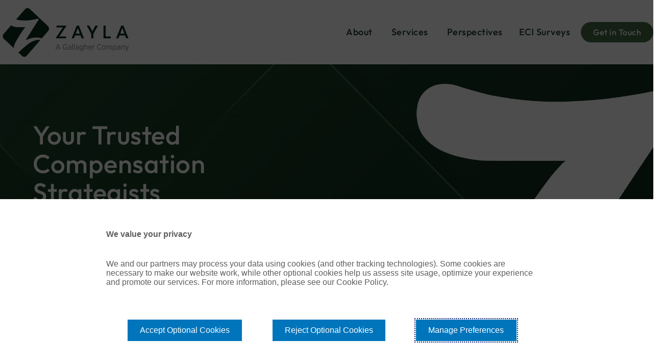

--- FILE ---
content_type: text/html; charset=UTF-8
request_url: https://zayla.com/
body_size: 23652
content:
<!doctype html>
<html lang="en-US">
<head>
	<meta charset="UTF-8">
	<meta name="viewport" content="width=device-width, initial-scale=1">
	<link rel="profile" href="https://gmpg.org/xfn/11">
	<meta name='robots' content='index, follow, max-image-preview:large, max-snippet:-1, max-video-preview:-1' />

	<!-- This site is optimized with the Yoast SEO plugin v26.8 - https://yoast.com/product/yoast-seo-wordpress/ -->
	<title>Compensation Consulting Firm for Public, Non-profit and Private Companies - Zayla</title>
	<meta name="description" content="Zayla™ Partners is your trusted compensation strategist offering tailored solutions for your success. Explore our compensation and governance advisory services." />
	<link rel="canonical" href="https://zayla.com/" />
	<meta property="og:locale" content="en_US" />
	<meta property="og:type" content="website" />
	<meta property="og:title" content="Compensation Consulting Firm for Public, Non-profit and Private Companies - Zayla" />
	<meta property="og:description" content="Zayla™ Partners is your trusted compensation strategist offering tailored solutions for your success. Explore our compensation and governance advisory services." />
	<meta property="og:url" content="https://zayla.com/" />
	<meta property="og:site_name" content="Zayla Partners" />
	<meta property="article:publisher" content="https://www.facebook.com/zaylapartners" />
	<meta property="article:modified_time" content="2025-10-14T14:38:58+00:00" />
	<meta property="og:image" content="https://zayla.com/wp-content/uploads/2023/10/z-logo-white-big.png" />
	<meta property="og:image:width" content="1100" />
	<meta property="og:image:height" content="1024" />
	<meta property="og:image:type" content="image/png" />
	<meta name="twitter:card" content="summary_large_image" />
	<script type="application/ld+json" class="yoast-schema-graph">{"@context":"https://schema.org","@graph":[{"@type":"WebPage","@id":"https://zayla.com/","url":"https://zayla.com/","name":"Compensation Consulting Firm for Public, Non-profit and Private Companies - Zayla","isPartOf":{"@id":"https://zayla.com/#website"},"about":{"@id":"https://zayla.com/#organization"},"primaryImageOfPage":{"@id":"https://zayla.com/#primaryimage"},"image":{"@id":"https://zayla.com/#primaryimage"},"thumbnailUrl":"https://zayla.com/wp-content/uploads/2023/10/z-logo-white-big.png","datePublished":"2023-10-04T20:29:03+00:00","dateModified":"2025-10-14T14:38:58+00:00","description":"Zayla™ Partners is your trusted compensation strategist offering tailored solutions for your success. Explore our compensation and governance advisory services.","breadcrumb":{"@id":"https://zayla.com/#breadcrumb"},"inLanguage":"en-US","potentialAction":[{"@type":"ReadAction","target":["https://zayla.com/"]}]},{"@type":"ImageObject","inLanguage":"en-US","@id":"https://zayla.com/#primaryimage","url":"https://zayla.com/wp-content/uploads/2023/10/z-logo-white-big.png","contentUrl":"https://zayla.com/wp-content/uploads/2023/10/z-logo-white-big.png","width":1100,"height":1024,"caption":"z-logo-white-big"},{"@type":"BreadcrumbList","@id":"https://zayla.com/#breadcrumb","itemListElement":[{"@type":"ListItem","position":1,"name":"Home"}]},{"@type":"WebSite","@id":"https://zayla.com/#website","url":"https://zayla.com/","name":"Zayla Partners","description":"Executive Compensation Consulting","publisher":{"@id":"https://zayla.com/#organization"},"potentialAction":[{"@type":"SearchAction","target":{"@type":"EntryPoint","urlTemplate":"https://zayla.com/?s={search_term_string}"},"query-input":{"@type":"PropertyValueSpecification","valueRequired":true,"valueName":"search_term_string"}}],"inLanguage":"en-US"},{"@type":"Organization","@id":"https://zayla.com/#organization","name":"Zayla Partners","url":"https://zayla.com/","logo":{"@type":"ImageObject","inLanguage":"en-US","@id":"https://zayla.com/#/schema/logo/image/","url":"https://zayla.com/wp-content/uploads/2023/07/Zayla-Partners_Color_Small.png","contentUrl":"https://zayla.com/wp-content/uploads/2023/07/Zayla-Partners_Color_Small.png","width":1930,"height":763,"caption":"Zayla Partners"},"image":{"@id":"https://zayla.com/#/schema/logo/image/"},"sameAs":["https://www.facebook.com/zaylapartners","https://www.instagram.com/zaylapartners/"]}]}</script>
	<!-- / Yoast SEO plugin. -->


<link rel="alternate" type="application/rss+xml" title="Zayla Partners &raquo; Feed" href="https://zayla.com/feed/" />
<link rel="alternate" type="application/rss+xml" title="Zayla Partners &raquo; Comments Feed" href="https://zayla.com/comments/feed/" />
<link rel="alternate" title="oEmbed (JSON)" type="application/json+oembed" href="https://zayla.com/wp-json/oembed/1.0/embed?url=https%3A%2F%2Fzayla.com%2F" />
<link rel="alternate" title="oEmbed (XML)" type="text/xml+oembed" href="https://zayla.com/wp-json/oembed/1.0/embed?url=https%3A%2F%2Fzayla.com%2F&#038;format=xml" />
		<style>
			.lazyload,
			.lazyloading {
				max-width: 100%;
			}
		</style>
		<style id='wp-img-auto-sizes-contain-inline-css'>
img:is([sizes=auto i],[sizes^="auto," i]){contain-intrinsic-size:3000px 1500px}
/*# sourceURL=wp-img-auto-sizes-contain-inline-css */
</style>
<style id='wp-emoji-styles-inline-css'>

	img.wp-smiley, img.emoji {
		display: inline !important;
		border: none !important;
		box-shadow: none !important;
		height: 1em !important;
		width: 1em !important;
		margin: 0 0.07em !important;
		vertical-align: -0.1em !important;
		background: none !important;
		padding: 0 !important;
	}
/*# sourceURL=wp-emoji-styles-inline-css */
</style>
<style id='global-styles-inline-css'>
:root{--wp--preset--aspect-ratio--square: 1;--wp--preset--aspect-ratio--4-3: 4/3;--wp--preset--aspect-ratio--3-4: 3/4;--wp--preset--aspect-ratio--3-2: 3/2;--wp--preset--aspect-ratio--2-3: 2/3;--wp--preset--aspect-ratio--16-9: 16/9;--wp--preset--aspect-ratio--9-16: 9/16;--wp--preset--color--black: #000000;--wp--preset--color--cyan-bluish-gray: #abb8c3;--wp--preset--color--white: #ffffff;--wp--preset--color--pale-pink: #f78da7;--wp--preset--color--vivid-red: #cf2e2e;--wp--preset--color--luminous-vivid-orange: #ff6900;--wp--preset--color--luminous-vivid-amber: #fcb900;--wp--preset--color--light-green-cyan: #7bdcb5;--wp--preset--color--vivid-green-cyan: #00d084;--wp--preset--color--pale-cyan-blue: #8ed1fc;--wp--preset--color--vivid-cyan-blue: #0693e3;--wp--preset--color--vivid-purple: #9b51e0;--wp--preset--gradient--vivid-cyan-blue-to-vivid-purple: linear-gradient(135deg,rgb(6,147,227) 0%,rgb(155,81,224) 100%);--wp--preset--gradient--light-green-cyan-to-vivid-green-cyan: linear-gradient(135deg,rgb(122,220,180) 0%,rgb(0,208,130) 100%);--wp--preset--gradient--luminous-vivid-amber-to-luminous-vivid-orange: linear-gradient(135deg,rgb(252,185,0) 0%,rgb(255,105,0) 100%);--wp--preset--gradient--luminous-vivid-orange-to-vivid-red: linear-gradient(135deg,rgb(255,105,0) 0%,rgb(207,46,46) 100%);--wp--preset--gradient--very-light-gray-to-cyan-bluish-gray: linear-gradient(135deg,rgb(238,238,238) 0%,rgb(169,184,195) 100%);--wp--preset--gradient--cool-to-warm-spectrum: linear-gradient(135deg,rgb(74,234,220) 0%,rgb(151,120,209) 20%,rgb(207,42,186) 40%,rgb(238,44,130) 60%,rgb(251,105,98) 80%,rgb(254,248,76) 100%);--wp--preset--gradient--blush-light-purple: linear-gradient(135deg,rgb(255,206,236) 0%,rgb(152,150,240) 100%);--wp--preset--gradient--blush-bordeaux: linear-gradient(135deg,rgb(254,205,165) 0%,rgb(254,45,45) 50%,rgb(107,0,62) 100%);--wp--preset--gradient--luminous-dusk: linear-gradient(135deg,rgb(255,203,112) 0%,rgb(199,81,192) 50%,rgb(65,88,208) 100%);--wp--preset--gradient--pale-ocean: linear-gradient(135deg,rgb(255,245,203) 0%,rgb(182,227,212) 50%,rgb(51,167,181) 100%);--wp--preset--gradient--electric-grass: linear-gradient(135deg,rgb(202,248,128) 0%,rgb(113,206,126) 100%);--wp--preset--gradient--midnight: linear-gradient(135deg,rgb(2,3,129) 0%,rgb(40,116,252) 100%);--wp--preset--font-size--small: 13px;--wp--preset--font-size--medium: 20px;--wp--preset--font-size--large: 36px;--wp--preset--font-size--x-large: 42px;--wp--preset--spacing--20: 0.44rem;--wp--preset--spacing--30: 0.67rem;--wp--preset--spacing--40: 1rem;--wp--preset--spacing--50: 1.5rem;--wp--preset--spacing--60: 2.25rem;--wp--preset--spacing--70: 3.38rem;--wp--preset--spacing--80: 5.06rem;--wp--preset--shadow--natural: 6px 6px 9px rgba(0, 0, 0, 0.2);--wp--preset--shadow--deep: 12px 12px 50px rgba(0, 0, 0, 0.4);--wp--preset--shadow--sharp: 6px 6px 0px rgba(0, 0, 0, 0.2);--wp--preset--shadow--outlined: 6px 6px 0px -3px rgb(255, 255, 255), 6px 6px rgb(0, 0, 0);--wp--preset--shadow--crisp: 6px 6px 0px rgb(0, 0, 0);}:root { --wp--style--global--content-size: 800px;--wp--style--global--wide-size: 1200px; }:where(body) { margin: 0; }.wp-site-blocks > .alignleft { float: left; margin-right: 2em; }.wp-site-blocks > .alignright { float: right; margin-left: 2em; }.wp-site-blocks > .aligncenter { justify-content: center; margin-left: auto; margin-right: auto; }:where(.wp-site-blocks) > * { margin-block-start: 24px; margin-block-end: 0; }:where(.wp-site-blocks) > :first-child { margin-block-start: 0; }:where(.wp-site-blocks) > :last-child { margin-block-end: 0; }:root { --wp--style--block-gap: 24px; }:root :where(.is-layout-flow) > :first-child{margin-block-start: 0;}:root :where(.is-layout-flow) > :last-child{margin-block-end: 0;}:root :where(.is-layout-flow) > *{margin-block-start: 24px;margin-block-end: 0;}:root :where(.is-layout-constrained) > :first-child{margin-block-start: 0;}:root :where(.is-layout-constrained) > :last-child{margin-block-end: 0;}:root :where(.is-layout-constrained) > *{margin-block-start: 24px;margin-block-end: 0;}:root :where(.is-layout-flex){gap: 24px;}:root :where(.is-layout-grid){gap: 24px;}.is-layout-flow > .alignleft{float: left;margin-inline-start: 0;margin-inline-end: 2em;}.is-layout-flow > .alignright{float: right;margin-inline-start: 2em;margin-inline-end: 0;}.is-layout-flow > .aligncenter{margin-left: auto !important;margin-right: auto !important;}.is-layout-constrained > .alignleft{float: left;margin-inline-start: 0;margin-inline-end: 2em;}.is-layout-constrained > .alignright{float: right;margin-inline-start: 2em;margin-inline-end: 0;}.is-layout-constrained > .aligncenter{margin-left: auto !important;margin-right: auto !important;}.is-layout-constrained > :where(:not(.alignleft):not(.alignright):not(.alignfull)){max-width: var(--wp--style--global--content-size);margin-left: auto !important;margin-right: auto !important;}.is-layout-constrained > .alignwide{max-width: var(--wp--style--global--wide-size);}body .is-layout-flex{display: flex;}.is-layout-flex{flex-wrap: wrap;align-items: center;}.is-layout-flex > :is(*, div){margin: 0;}body .is-layout-grid{display: grid;}.is-layout-grid > :is(*, div){margin: 0;}body{padding-top: 0px;padding-right: 0px;padding-bottom: 0px;padding-left: 0px;}a:where(:not(.wp-element-button)){text-decoration: underline;}:root :where(.wp-element-button, .wp-block-button__link){background-color: #32373c;border-width: 0;color: #fff;font-family: inherit;font-size: inherit;font-style: inherit;font-weight: inherit;letter-spacing: inherit;line-height: inherit;padding-top: calc(0.667em + 2px);padding-right: calc(1.333em + 2px);padding-bottom: calc(0.667em + 2px);padding-left: calc(1.333em + 2px);text-decoration: none;text-transform: inherit;}.has-black-color{color: var(--wp--preset--color--black) !important;}.has-cyan-bluish-gray-color{color: var(--wp--preset--color--cyan-bluish-gray) !important;}.has-white-color{color: var(--wp--preset--color--white) !important;}.has-pale-pink-color{color: var(--wp--preset--color--pale-pink) !important;}.has-vivid-red-color{color: var(--wp--preset--color--vivid-red) !important;}.has-luminous-vivid-orange-color{color: var(--wp--preset--color--luminous-vivid-orange) !important;}.has-luminous-vivid-amber-color{color: var(--wp--preset--color--luminous-vivid-amber) !important;}.has-light-green-cyan-color{color: var(--wp--preset--color--light-green-cyan) !important;}.has-vivid-green-cyan-color{color: var(--wp--preset--color--vivid-green-cyan) !important;}.has-pale-cyan-blue-color{color: var(--wp--preset--color--pale-cyan-blue) !important;}.has-vivid-cyan-blue-color{color: var(--wp--preset--color--vivid-cyan-blue) !important;}.has-vivid-purple-color{color: var(--wp--preset--color--vivid-purple) !important;}.has-black-background-color{background-color: var(--wp--preset--color--black) !important;}.has-cyan-bluish-gray-background-color{background-color: var(--wp--preset--color--cyan-bluish-gray) !important;}.has-white-background-color{background-color: var(--wp--preset--color--white) !important;}.has-pale-pink-background-color{background-color: var(--wp--preset--color--pale-pink) !important;}.has-vivid-red-background-color{background-color: var(--wp--preset--color--vivid-red) !important;}.has-luminous-vivid-orange-background-color{background-color: var(--wp--preset--color--luminous-vivid-orange) !important;}.has-luminous-vivid-amber-background-color{background-color: var(--wp--preset--color--luminous-vivid-amber) !important;}.has-light-green-cyan-background-color{background-color: var(--wp--preset--color--light-green-cyan) !important;}.has-vivid-green-cyan-background-color{background-color: var(--wp--preset--color--vivid-green-cyan) !important;}.has-pale-cyan-blue-background-color{background-color: var(--wp--preset--color--pale-cyan-blue) !important;}.has-vivid-cyan-blue-background-color{background-color: var(--wp--preset--color--vivid-cyan-blue) !important;}.has-vivid-purple-background-color{background-color: var(--wp--preset--color--vivid-purple) !important;}.has-black-border-color{border-color: var(--wp--preset--color--black) !important;}.has-cyan-bluish-gray-border-color{border-color: var(--wp--preset--color--cyan-bluish-gray) !important;}.has-white-border-color{border-color: var(--wp--preset--color--white) !important;}.has-pale-pink-border-color{border-color: var(--wp--preset--color--pale-pink) !important;}.has-vivid-red-border-color{border-color: var(--wp--preset--color--vivid-red) !important;}.has-luminous-vivid-orange-border-color{border-color: var(--wp--preset--color--luminous-vivid-orange) !important;}.has-luminous-vivid-amber-border-color{border-color: var(--wp--preset--color--luminous-vivid-amber) !important;}.has-light-green-cyan-border-color{border-color: var(--wp--preset--color--light-green-cyan) !important;}.has-vivid-green-cyan-border-color{border-color: var(--wp--preset--color--vivid-green-cyan) !important;}.has-pale-cyan-blue-border-color{border-color: var(--wp--preset--color--pale-cyan-blue) !important;}.has-vivid-cyan-blue-border-color{border-color: var(--wp--preset--color--vivid-cyan-blue) !important;}.has-vivid-purple-border-color{border-color: var(--wp--preset--color--vivid-purple) !important;}.has-vivid-cyan-blue-to-vivid-purple-gradient-background{background: var(--wp--preset--gradient--vivid-cyan-blue-to-vivid-purple) !important;}.has-light-green-cyan-to-vivid-green-cyan-gradient-background{background: var(--wp--preset--gradient--light-green-cyan-to-vivid-green-cyan) !important;}.has-luminous-vivid-amber-to-luminous-vivid-orange-gradient-background{background: var(--wp--preset--gradient--luminous-vivid-amber-to-luminous-vivid-orange) !important;}.has-luminous-vivid-orange-to-vivid-red-gradient-background{background: var(--wp--preset--gradient--luminous-vivid-orange-to-vivid-red) !important;}.has-very-light-gray-to-cyan-bluish-gray-gradient-background{background: var(--wp--preset--gradient--very-light-gray-to-cyan-bluish-gray) !important;}.has-cool-to-warm-spectrum-gradient-background{background: var(--wp--preset--gradient--cool-to-warm-spectrum) !important;}.has-blush-light-purple-gradient-background{background: var(--wp--preset--gradient--blush-light-purple) !important;}.has-blush-bordeaux-gradient-background{background: var(--wp--preset--gradient--blush-bordeaux) !important;}.has-luminous-dusk-gradient-background{background: var(--wp--preset--gradient--luminous-dusk) !important;}.has-pale-ocean-gradient-background{background: var(--wp--preset--gradient--pale-ocean) !important;}.has-electric-grass-gradient-background{background: var(--wp--preset--gradient--electric-grass) !important;}.has-midnight-gradient-background{background: var(--wp--preset--gradient--midnight) !important;}.has-small-font-size{font-size: var(--wp--preset--font-size--small) !important;}.has-medium-font-size{font-size: var(--wp--preset--font-size--medium) !important;}.has-large-font-size{font-size: var(--wp--preset--font-size--large) !important;}.has-x-large-font-size{font-size: var(--wp--preset--font-size--x-large) !important;}
:root :where(.wp-block-pullquote){font-size: 1.5em;line-height: 1.6;}
/*# sourceURL=global-styles-inline-css */
</style>
<link rel='stylesheet' id='hello-elementor-css' href='https://zayla.com/wp-content/themes/hello-elementor/assets/css/reset.css?ver=3.4.6' media='all' />
<link rel='stylesheet' id='hello-elementor-theme-style-css' href='https://zayla.com/wp-content/themes/hello-elementor/assets/css/theme.css?ver=3.4.6' media='all' />
<link rel='stylesheet' id='hello-elementor-header-footer-css' href='https://zayla.com/wp-content/themes/hello-elementor/assets/css/header-footer.css?ver=3.4.6' media='all' />
<link rel='stylesheet' id='elementor-frontend-css' href='https://zayla.com/wp-content/plugins/elementor/assets/css/frontend.min.css?ver=3.34.2' media='all' />
<link rel='stylesheet' id='widget-image-css' href='https://zayla.com/wp-content/plugins/elementor/assets/css/widget-image.min.css?ver=3.34.2' media='all' />
<link rel='stylesheet' id='widget-divider-css' href='https://zayla.com/wp-content/plugins/elementor/assets/css/widget-divider.min.css?ver=3.34.2' media='all' />
<link rel='stylesheet' id='widget-mega-menu-css' href='https://zayla.com/wp-content/plugins/elementor-pro/assets/css/widget-mega-menu.min.css?ver=3.34.1' media='all' />
<link rel='stylesheet' id='widget-nav-menu-css' href='https://zayla.com/wp-content/plugins/elementor-pro/assets/css/widget-nav-menu.min.css?ver=3.34.1' media='all' />
<link rel='stylesheet' id='widget-heading-css' href='https://zayla.com/wp-content/plugins/elementor/assets/css/widget-heading.min.css?ver=3.34.2' media='all' />
<link rel='stylesheet' id='widget-posts-css' href='https://zayla.com/wp-content/plugins/elementor-pro/assets/css/widget-posts.min.css?ver=3.34.1' media='all' />
<link rel='stylesheet' id='elementor-icons-css' href='https://zayla.com/wp-content/plugins/elementor/assets/lib/eicons/css/elementor-icons.min.css?ver=5.46.0' media='all' />
<link rel='stylesheet' id='elementor-post-5-css' href='https://zayla.com/wp-content/uploads/elementor/css/post-5.css?ver=1769019039' media='all' />
<link rel='stylesheet' id='font-awesome-5-all-css' href='https://zayla.com/wp-content/plugins/elementor/assets/lib/font-awesome/css/all.min.css?ver=3.34.2' media='all' />
<link rel='stylesheet' id='font-awesome-4-shim-css' href='https://zayla.com/wp-content/plugins/elementor/assets/lib/font-awesome/css/v4-shims.min.css?ver=3.34.2' media='all' />
<link rel='stylesheet' id='pp-extensions-css' href='https://zayla.com/wp-content/plugins/powerpack-elements/assets/css/min/extensions.min.css?ver=2.12.15' media='all' />
<link rel='stylesheet' id='pp-tooltip-css' href='https://zayla.com/wp-content/plugins/powerpack-elements/assets/css/min/tooltip.min.css?ver=2.12.15' media='all' />
<link rel='stylesheet' id='swiper-css' href='https://zayla.com/wp-content/plugins/elementor/assets/lib/swiper/v8/css/swiper.min.css?ver=8.4.5' media='all' />
<link rel='stylesheet' id='e-swiper-css' href='https://zayla.com/wp-content/plugins/elementor/assets/css/conditionals/e-swiper.min.css?ver=3.34.2' media='all' />
<link rel='stylesheet' id='widget-nested-carousel-css' href='https://zayla.com/wp-content/plugins/elementor-pro/assets/css/widget-nested-carousel.min.css?ver=3.34.1' media='all' />
<link rel='stylesheet' id='widget-spacer-css' href='https://zayla.com/wp-content/plugins/elementor/assets/css/widget-spacer.min.css?ver=3.34.2' media='all' />
<link rel='stylesheet' id='widget-icon-list-css' href='https://zayla.com/wp-content/plugins/elementor/assets/css/widget-icon-list.min.css?ver=3.34.2' media='all' />
<link rel='stylesheet' id='elementor-post-4965-css' href='https://zayla.com/wp-content/uploads/elementor/css/post-4965.css?ver=1769019826' media='all' />
<link rel='stylesheet' id='elementor-post-2519-css' href='https://zayla.com/wp-content/uploads/elementor/css/post-2519.css?ver=1769019041' media='all' />
<link rel='stylesheet' id='elementor-post-1381-css' href='https://zayla.com/wp-content/uploads/elementor/css/post-1381.css?ver=1769019827' media='all' />
<link rel='stylesheet' id='tablepress-default-css' href='https://zayla.com/wp-content/tablepress-combined.min.css?ver=161' media='all' />
<link rel='stylesheet' id='bdt-uikit-css' href='https://zayla.com/wp-content/plugins/bdthemes-element-pack-lite/assets/css/bdt-uikit.css?ver=3.21.7' media='all' />
<link rel='stylesheet' id='ep-helper-css' href='https://zayla.com/wp-content/plugins/bdthemes-element-pack-lite/assets/css/ep-helper.css?ver=8.3.16' media='all' />
<link rel='stylesheet' id='elementor-gf-local-outfit-css' href='https://zayla.com/wp-content/uploads/elementor/google-fonts/css/outfit.css?ver=1742388381' media='all' />
<link rel='stylesheet' id='elementor-gf-local-leaguespartan-css' href='https://zayla.com/wp-content/uploads/elementor/google-fonts/css/leaguespartan.css?ver=1742388383' media='all' />
<link rel='stylesheet' id='elementor-icons-material-design-icons-css' href='https://zayla.com/wp-content/plugins/material-design-icons-for-elementor/assets/material-icons/css/material-icons-regular.css?ver=1.5.1' media='all' />
<link rel='stylesheet' id='elementor-icons-material-design-icons-outlined-css' href='https://zayla.com/wp-content/plugins/material-design-icons-for-elementor/assets/material-icons/css/material-icons-outlined.css?ver=1.5.1' media='all' />
<link rel='stylesheet' id='elementor-icons-material-design-icons-sharp-css' href='https://zayla.com/wp-content/plugins/material-design-icons-for-elementor/assets/material-icons/css/material-icons-sharp.css?ver=1.5.1' media='all' />
<link rel='stylesheet' id='elementor-icons-shared-0-css' href='https://zayla.com/wp-content/plugins/elementor/assets/lib/font-awesome/css/fontawesome.min.css?ver=5.15.3' media='all' />
<link rel='stylesheet' id='elementor-icons-fa-solid-css' href='https://zayla.com/wp-content/plugins/elementor/assets/lib/font-awesome/css/solid.min.css?ver=5.15.3' media='all' />
<script id="uet-tag-script-js-extra">
var uet_tag_data = {"uet_tag_id":"343050488","enableAutoSpaTracking":"true"};
//# sourceURL=uet-tag-script-js-extra
</script>
<script src="https://zayla.com/wp-content/plugins/microsoft-advertising-universal-event-tracking-uet/js/uet-tag.js?ver=1.0.0" id="uet-tag-script-js"></script>
<script id="jquery-core-js-extra">
var pp = {"ajax_url":"https://zayla.com/wp-admin/admin-ajax.php"};
//# sourceURL=jquery-core-js-extra
</script>
<script src="https://zayla.com/wp-includes/js/jquery/jquery.min.js?ver=3.7.1" id="jquery-core-js"></script>
<script src="https://zayla.com/wp-includes/js/jquery/jquery-migrate.min.js?ver=3.4.1" id="jquery-migrate-js"></script>
<script src="https://zayla.com/wp-content/plugins/elementor/assets/lib/font-awesome/js/v4-shims.min.js?ver=3.34.2" id="font-awesome-4-shim-js"></script>
<link rel="https://api.w.org/" href="https://zayla.com/wp-json/" /><link rel="alternate" title="JSON" type="application/json" href="https://zayla.com/wp-json/wp/v2/pages/4965" /><link rel="EditURI" type="application/rsd+xml" title="RSD" href="https://zayla.com/xmlrpc.php?rsd" />
<meta name="generator" content="WordPress 6.9" />
<link rel='shortlink' href='https://zayla.com/' />
<meta name="cdp-version" content="1.5.0" />		<script>
			document.documentElement.className = document.documentElement.className.replace('no-js', 'js');
		</script>
				<style>
			.no-js img.lazyload {
				display: none;
			}

			figure.wp-block-image img.lazyloading {
				min-width: 150px;
			}

			.lazyload,
			.lazyloading {
				--smush-placeholder-width: 100px;
				--smush-placeholder-aspect-ratio: 1/1;
				width: var(--smush-image-width, var(--smush-placeholder-width)) !important;
				aspect-ratio: var(--smush-image-aspect-ratio, var(--smush-placeholder-aspect-ratio)) !important;
			}

						.lazyload, .lazyloading {
				opacity: 0;
			}

			.lazyloaded {
				opacity: 1;
				transition: opacity 400ms;
				transition-delay: 0ms;
			}

					</style>
		<meta name="generator" content="Elementor 3.34.2; features: additional_custom_breakpoints; settings: css_print_method-external, google_font-enabled, font_display-swap">
<!-- Google Tag Manager -->
<script>(function(w,d,s,l,i){w[l]=w[l]||[];w[l].push({'gtm.start':
new Date().getTime(),event:'gtm.js'});var f=d.getElementsByTagName(s)[0],
j=d.createElement(s),dl=l!='dataLayer'?'&l='+l:'';j.async=true;j.src=
'https://www.googletagmanager.com/gtm.js?id='+i+dl;f.parentNode.insertBefore(j,f);
})(window,document,'script','dataLayer','GTM-K768KCG');</script>
<!-- End Google Tag Manager -->
<!-- Google tag (gtag.js) -->
<script async src="https://www.googletagmanager.com/gtag/js?id=G-C3Z26RP9HR"></script>
<script>
  window.dataLayer = window.dataLayer || [];
  function gtag(){dataLayer.push(arguments);}
  gtag('js', new Date());

  gtag('config', 'G-C3Z26RP9HR');
</script>
			<style>
				.e-con.e-parent:nth-of-type(n+4):not(.e-lazyloaded):not(.e-no-lazyload),
				.e-con.e-parent:nth-of-type(n+4):not(.e-lazyloaded):not(.e-no-lazyload) * {
					background-image: none !important;
				}
				@media screen and (max-height: 1024px) {
					.e-con.e-parent:nth-of-type(n+3):not(.e-lazyloaded):not(.e-no-lazyload),
					.e-con.e-parent:nth-of-type(n+3):not(.e-lazyloaded):not(.e-no-lazyload) * {
						background-image: none !important;
					}
				}
				@media screen and (max-height: 640px) {
					.e-con.e-parent:nth-of-type(n+2):not(.e-lazyloaded):not(.e-no-lazyload),
					.e-con.e-parent:nth-of-type(n+2):not(.e-lazyloaded):not(.e-no-lazyload) * {
						background-image: none !important;
					}
				}
			</style>
			<link rel="icon" href="https://zayla.com/wp-content/uploads/2023/07/zg1-150x150.png" sizes="32x32" />
<link rel="icon" href="https://zayla.com/wp-content/uploads/2023/07/zg1.png" sizes="192x192" />
<link rel="apple-touch-icon" href="https://zayla.com/wp-content/uploads/2023/07/zg1.png" />
<meta name="msapplication-TileImage" content="https://zayla.com/wp-content/uploads/2023/07/zg1.png" />
		<style id="wp-custom-css">
			.elementor-656 .elementor-element.elementor-element-7ae5991 .pp-posts-button {
  background-color: var( --e-global-color-ac3174f );
  color: var( --e-global-color-secondary );
  padding: 0px;
}

body{
	overflow-x: hidden;
}		</style>
		</head>
<body class="home wp-singular page-template-default page page-id-4965 wp-custom-logo wp-embed-responsive wp-theme-hello-elementor hello-elementor-default elementor-default elementor-template-full-width elementor-kit-5 elementor-page elementor-page-4965">

<!-- Google Tag Manager (noscript) -->
<noscript><iframe data-src="https://www.googletagmanager.com/ns.html?id=GTM-K768KCG"
height="0" width="0" style="display:none;visibility:hidden" src="[data-uri]" class="lazyload" data-load-mode="1"></iframe></noscript>
<!-- End Google Tag Manager (noscript) -->

<a class="skip-link screen-reader-text" href="#content">Skip to content</a>

		<header data-elementor-type="header" data-elementor-id="2519" class="elementor elementor-2519 elementor-location-header" data-elementor-post-type="elementor_library">
			<div class="elementor-element elementor-element-03a70e2 e-flex e-con-boxed e-con e-parent" data-id="03a70e2" data-element_type="container" data-settings="{&quot;background_background&quot;:&quot;classic&quot;}">
					<div class="e-con-inner">
				<div class="elementor-element elementor-element-9283742 elementor-widget elementor-widget-theme-site-logo elementor-widget-image" data-id="9283742" data-element_type="widget" width="260" height="100" data-widget_type="theme-site-logo.default">
				<div class="elementor-widget-container">
											<a href="https://zayla.com">
			<img data-src="https://zayla.com/wp-content/uploads/elementor/thumbs/Zayla-Partners_Color_Small-qvxr96vp62u755cajq4073v4y8mhdcvugvpj1mlm20.png" title="Zayla Partners_Color_Small" alt="Zayla, A Gallagher Company" src="[data-uri]" class="lazyload" style="--smush-placeholder-width: 260px; --smush-placeholder-aspect-ratio: 260/100;" />				</a>
											</div>
				</div>
				<div class="elementor-element elementor-element-7dc7c87 e-fit_to_content tp-custom-click e-n-menu-layout-horizontal e-n-menu-tablet elementor-widget elementor-widget-n-menu" data-id="7dc7c87" data-element_type="widget" data-settings="{&quot;menu_items&quot;:[{&quot;item_title&quot;:&quot;About&quot;,&quot;_id&quot;:&quot;ec6bc99&quot;,&quot;item_link&quot;:{&quot;url&quot;:&quot;https:\/\/zayla.com\/about\/&quot;,&quot;is_external&quot;:&quot;&quot;,&quot;nofollow&quot;:&quot;&quot;,&quot;custom_attributes&quot;:&quot;&quot;},&quot;item_dropdown_content&quot;:&quot;yes&quot;,&quot;item_icon&quot;:{&quot;value&quot;:&quot;&quot;,&quot;library&quot;:&quot;&quot;},&quot;item_icon_active&quot;:null,&quot;element_id&quot;:&quot;&quot;},{&quot;item_title&quot;:&quot;Services&quot;,&quot;_id&quot;:&quot;1c881ac&quot;,&quot;item_link&quot;:{&quot;url&quot;:&quot;https:\/\/zayla.com\/services\/&quot;,&quot;is_external&quot;:&quot;&quot;,&quot;nofollow&quot;:&quot;&quot;,&quot;custom_attributes&quot;:&quot;&quot;},&quot;item_dropdown_content&quot;:&quot;yes&quot;,&quot;item_icon&quot;:{&quot;value&quot;:&quot;&quot;,&quot;library&quot;:&quot;&quot;},&quot;item_icon_active&quot;:null,&quot;element_id&quot;:&quot;&quot;},{&quot;item_title&quot;:&quot;Perspectives&quot;,&quot;_id&quot;:&quot;dfd6661&quot;,&quot;item_link&quot;:{&quot;url&quot;:&quot;https:\/\/zayla.com\/blog\/&quot;,&quot;is_external&quot;:&quot;&quot;,&quot;nofollow&quot;:&quot;&quot;,&quot;custom_attributes&quot;:&quot;&quot;},&quot;item_dropdown_content&quot;:&quot;no&quot;,&quot;item_icon&quot;:{&quot;value&quot;:&quot;&quot;,&quot;library&quot;:&quot;&quot;},&quot;item_icon_active&quot;:null,&quot;element_id&quot;:&quot;&quot;},{&quot;_id&quot;:&quot;80bac58&quot;,&quot;item_title&quot;:&quot;ECI Surveys&quot;,&quot;item_link&quot;:{&quot;url&quot;:&quot;https:\/\/zayla.com\/services\/executive-employee-compensation\/eci\/&quot;,&quot;is_external&quot;:&quot;&quot;,&quot;nofollow&quot;:&quot;&quot;,&quot;custom_attributes&quot;:&quot;&quot;},&quot;item_dropdown_content&quot;:&quot;yes&quot;,&quot;item_icon&quot;:{&quot;value&quot;:&quot;&quot;,&quot;library&quot;:&quot;&quot;},&quot;item_icon_active&quot;:null,&quot;element_id&quot;:&quot;&quot;}],&quot;item_position_horizontal&quot;:&quot;end&quot;,&quot;menu_item_title_distance_from_content&quot;:{&quot;unit&quot;:&quot;px&quot;,&quot;size&quot;:15,&quot;sizes&quot;:[]},&quot;content_width&quot;:&quot;fit_to_content&quot;,&quot;content_horizontal_position&quot;:&quot;right&quot;,&quot;item_layout&quot;:&quot;horizontal&quot;,&quot;open_on&quot;:&quot;hover&quot;,&quot;horizontal_scroll&quot;:&quot;disable&quot;,&quot;breakpoint_selector&quot;:&quot;tablet&quot;,&quot;menu_item_title_distance_from_content_tablet&quot;:{&quot;unit&quot;:&quot;px&quot;,&quot;size&quot;:&quot;&quot;,&quot;sizes&quot;:[]},&quot;menu_item_title_distance_from_content_mobile&quot;:{&quot;unit&quot;:&quot;px&quot;,&quot;size&quot;:&quot;&quot;,&quot;sizes&quot;:[]}}" data-widget_type="mega-menu.default">
				<div class="elementor-widget-container">
							<nav class="e-n-menu" data-widget-number="131" aria-label="Menu">
					<button class="e-n-menu-toggle" id="menu-toggle-131" aria-haspopup="true" aria-expanded="false" aria-controls="menubar-131" aria-label="Menu Toggle">
			<span class="e-n-menu-toggle-icon e-open">
				<i class="eicon-menu-bar"></i>			</span>
			<span class="e-n-menu-toggle-icon e-close">
				<i class="eicon-close"></i>			</span>
		</button>
					<div class="e-n-menu-wrapper" id="menubar-131" aria-labelledby="menu-toggle-131">
				<ul class="e-n-menu-heading">
								<li class="e-n-menu-item">
				<div id="e-n-menu-title-1311" class="e-n-menu-title">
					<a class="e-n-menu-title-container e-focus e-link" href="https://zayla.com/about/">												<span class="e-n-menu-title-text">
							About						</span>
					</a>											<button id="e-n-menu-dropdown-icon-1311" class="e-n-menu-dropdown-icon e-focus" data-tab-index="1" aria-haspopup="true" aria-expanded="false" aria-controls="e-n-menu-content-1311" >
							<span class="e-n-menu-dropdown-icon-opened">
																<span class="elementor-screen-only">Close About</span>
							</span>
							<span class="e-n-menu-dropdown-icon-closed">
																<span class="elementor-screen-only">Open About</span>
							</span>
						</button>
									</div>
									<div class="e-n-menu-content">
						<div id="e-n-menu-content-1311" data-tab-index="1" aria-labelledby="e-n-menu-dropdown-icon-1311" class="elementor-element elementor-element-03a5faf e-flex e-con-boxed e-con e-child" data-id="03a5faf" data-element_type="container">
					<div class="e-con-inner">
		<div class="elementor-element elementor-element-46eb86f e-flex e-con-boxed e-con e-child" data-id="46eb86f" data-element_type="container">
					<div class="e-con-inner">
				<div class="elementor-element elementor-element-c67866e elementor-widget elementor-widget-text-editor" data-id="c67866e" data-element_type="widget" data-widget_type="text-editor.default">
				<div class="elementor-widget-container">
									<p><a href="https://zayla.com/about/#our-vision">Our Vision</a><br /><a href="https://zayla.com/about/#our-approach">Our Approach</a><br /><a href="https://zayla.com/about/#our-team">Our Team</a><br /><a href="https://zayla.com/about/#our-values">Our Values</a><br /><a href="https://zayla.com/about/#our-books-publications">Publications</a><br /><a href="https://zayla.com/community-involvement/#Community- Involvement">Community Involvement</a></p>								</div>
				</div>
					</div>
				</div>
					</div>
				</div>
							</div>
							</li>
					<li class="e-n-menu-item">
				<div id="e-n-menu-title-1312" class="e-n-menu-title">
					<a class="e-n-menu-title-container e-focus e-link" href="https://zayla.com/services/">												<span class="e-n-menu-title-text">
							Services						</span>
					</a>											<button id="e-n-menu-dropdown-icon-1312" class="e-n-menu-dropdown-icon e-focus" data-tab-index="2" aria-haspopup="true" aria-expanded="false" aria-controls="e-n-menu-content-1312" >
							<span class="e-n-menu-dropdown-icon-opened">
																<span class="elementor-screen-only">Close Services</span>
							</span>
							<span class="e-n-menu-dropdown-icon-closed">
																<span class="elementor-screen-only">Open Services</span>
							</span>
						</button>
									</div>
									<div class="e-n-menu-content">
						<div id="e-n-menu-content-1312" data-tab-index="2" aria-labelledby="e-n-menu-dropdown-icon-1312" class="elementor-element elementor-element-01f3445 e-con-full e-flex e-con e-child" data-id="01f3445" data-element_type="container">
		<div class="elementor-element elementor-element-cc1645a e-flex e-con-boxed e-con e-child" data-id="cc1645a" data-element_type="container">
					<div class="e-con-inner">
		<div class="elementor-element elementor-element-9590c2c e-flex e-con-boxed e-con e-child" data-id="9590c2c" data-element_type="container">
					<div class="e-con-inner">
				<div class="elementor-element elementor-element-b0f447b elementor-widget elementor-widget-text-editor" data-id="b0f447b" data-element_type="widget" data-widget_type="text-editor.default">
				<div class="elementor-widget-container">
									<p><strong>Executive &amp; Employee Compensation</strong></p>								</div>
				</div>
				<div class="elementor-element elementor-element-9624e5b elementor-widget-divider--view-line elementor-widget elementor-widget-divider" data-id="9624e5b" data-element_type="widget" data-widget_type="divider.default">
				<div class="elementor-widget-container">
							<div class="elementor-divider">
			<span class="elementor-divider-separator">
						</span>
		</div>
						</div>
				</div>
				<div class="elementor-element elementor-element-cba7130 elementor-widget elementor-widget-text-editor" data-id="cba7130" data-element_type="widget" data-widget_type="text-editor.default">
				<div class="elementor-widget-container">
									<p><a href="https://zayla.com/executive-compensation-consultants/">Executive Compensation Analysis &amp; Design</a><br /><a href="https://zayla.com/short-term-incentive-plan-design-services/">Annual Incentive Analysis &amp; Design</a><br /><a href="https://zayla.com/long-term-incentive-plan-design-services/">Long-Term Incentive Analysis &amp; Design</a><br /><a href="https://zayla.com/services/executive-employee-compensation/#pay-for-performance-analysis-design">Pay for Performance Analysis &amp; Design</a><br /><a href="https://zayla.com/services/specialized-compensation-issues/compensation-philosophy-development/">Compensation Philosophy Development</a><br /><a href="https://zayla.com/services/executive-employee-compensation/#deferred-compensation-analysis-design">Deferred Compensation Analysis &amp; Design</a><br /><a href="https://zayla.com/services/executive-employee-compensation/eci/">Effective Compensation, Inc. (ECI Surveys)</a></p>								</div>
				</div>
					</div>
				</div>
		<div class="elementor-element elementor-element-edb8cac e-flex e-con-boxed e-con e-child" data-id="edb8cac" data-element_type="container">
					<div class="e-con-inner">
				<div class="elementor-element elementor-element-a2dcba2 elementor-widget elementor-widget-text-editor" data-id="a2dcba2" data-element_type="widget" data-widget_type="text-editor.default">
				<div class="elementor-widget-container">
									<p><strong>Compensation in Special Circumstances</strong></p>								</div>
				</div>
				<div class="elementor-element elementor-element-50120ea elementor-widget-divider--view-line elementor-widget elementor-widget-divider" data-id="50120ea" data-element_type="widget" data-widget_type="divider.default">
				<div class="elementor-widget-container">
							<div class="elementor-divider">
			<span class="elementor-divider-separator">
						</span>
		</div>
						</div>
				</div>
				<div class="elementor-element elementor-element-97757a6 elementor-widget elementor-widget-text-editor" data-id="97757a6" data-element_type="widget" data-widget_type="text-editor.default">
				<div class="elementor-widget-container">
									<p><a href="https://zayla.com/services/specialized-compensation-issues/compensation-expert-witness-testimony/">Compensation Expert Witness Testimony</a><br /><a href="https://zayla.com/services/specialized-compensation-issues/#compensation-in-change-of-control">Compensation in a Change of Control</a><br /><a href="https://zayla.com/services/specialized-compensation-issues/#compensation-in-an-ipo">Compensation in an IPO</a><br /><a href="https://zayla.com/services/specialized-compensation-issues/#compensation-in-restructuring-bankruptcy">Compensation in Restructuring &amp; Bankruptcy</a><br /><a href="https://zayla.com/mergers-and-acquisition-compensation-consultants/">Mergers &amp; Acquisition Compensation</a><br /><a href="https://zayla.com/services/specialized-compensation-issues/#nonprofit-compensation">Nonprofit Compensation</a><br /><a href="https://zayla.com/pay-equity-analysis-planning-design-services/">Pay Equity Analysis</a><br /><a href="https://zayla.com/services/specialized-compensation-issues/reasonable-compensation/">Reasonable Compensation</a><br /><a href="https://zayla.com/services/specialized-compensation-issues/#compensation-in-family-owned-business">Compensation in a Private, Family-Owned Business</a><br /><a href="https://zayla.com/services/specialized-compensation-issues/#employee-agreements">Employment Agreements</a></p>								</div>
				</div>
					</div>
				</div>
		<div class="elementor-element elementor-element-19d8d08 e-flex e-con-boxed e-con e-child" data-id="19d8d08" data-element_type="container">
					<div class="e-con-inner">
				<div class="elementor-element elementor-element-720e6eb elementor-widget elementor-widget-text-editor" data-id="720e6eb" data-element_type="widget" data-widget_type="text-editor.default">
				<div class="elementor-widget-container">
									<p><strong>Governance Services</strong></p>								</div>
				</div>
				<div class="elementor-element elementor-element-96ac9e8 elementor-widget-divider--view-line elementor-widget elementor-widget-divider" data-id="96ac9e8" data-element_type="widget" data-widget_type="divider.default">
				<div class="elementor-widget-container">
							<div class="elementor-divider">
			<span class="elementor-divider-separator">
						</span>
		</div>
						</div>
				</div>
				<div class="elementor-element elementor-element-20823b3 elementor-widget elementor-widget-text-editor" data-id="20823b3" data-element_type="widget" data-widget_type="text-editor.default">
				<div class="elementor-widget-container">
									<p><a href="https://zayla.com/board-of-directors-compensation-planning-design-services/">Board of Directors Compensation</a><br /><a href="https://zayla.com/board-governance-consulting-services/#compensation-discussion-analysis">Compensation Discussion &amp; Analysis (CD&amp;A)</a><br /><a href="https://zayla.com/services/board-governance-consulting-services/#compensation-risk-assessment">Compensation Risk Assessment</a><br /><a href="https://zayla.com/services/board-governance-consulting-services/#shareholder-engagement-services">Shareholder Engagement Services</a><br /><a href="https://zayla.com/services/board-governance-consulting-services/#proxy-advisor-services">Proxy Advisor Services</a><br /><a href="https://zayla.com/esg-compensation-planning-design-services/">ESG Services</a></p>								</div>
				</div>
					</div>
				</div>
					</div>
				</div>
				</div>
							</div>
							</li>
					<li class="e-n-menu-item">
				<div id="e-n-menu-title-1313" class="e-n-menu-title">
					<a class="e-n-menu-title-container e-focus e-link" href="https://zayla.com/blog/">												<span class="e-n-menu-title-text">
							Perspectives						</span>
					</a>									</div>
							</li>
					<li class="e-n-menu-item">
				<div id="e-n-menu-title-1314" class="e-n-menu-title">
					<a class="e-n-menu-title-container e-focus e-link" href="https://zayla.com/services/executive-employee-compensation/eci/">												<span class="e-n-menu-title-text">
							ECI Surveys						</span>
					</a>											<button id="e-n-menu-dropdown-icon-1314" class="e-n-menu-dropdown-icon e-focus" data-tab-index="4" aria-haspopup="true" aria-expanded="false" aria-controls="e-n-menu-content-1314" >
							<span class="e-n-menu-dropdown-icon-opened">
																<span class="elementor-screen-only">Close ECI Surveys</span>
							</span>
							<span class="e-n-menu-dropdown-icon-closed">
																<span class="elementor-screen-only">Open ECI Surveys</span>
							</span>
						</button>
									</div>
									<div class="e-n-menu-content">
						<div id="e-n-menu-content-1314" data-tab-index="4" aria-labelledby="e-n-menu-dropdown-icon-1314" class="elementor-element elementor-element-29efb93 e-flex e-con-boxed e-con e-child" data-id="29efb93" data-element_type="container">
					<div class="e-con-inner">
		<div class="elementor-element elementor-element-3baa1cd e-con-full e-flex e-con e-child" data-id="3baa1cd" data-element_type="container">
				<div class="elementor-element elementor-element-a0cc61d elementor-widget elementor-widget-text-editor" data-id="a0cc61d" data-element_type="widget" data-widget_type="text-editor.default">
				<div class="elementor-widget-container">
									<p><a href="https://zayla.com/services/executive-employee-compensation/eci/oil-amp-gas-compensation-surveys/">Energy Compensation Surveys</a><br />     &#8211; <a href="https://zayla.com/services/executive-employee-compensation/eci/oil-amp-gas-compensation-surveys/eci-surveys-login/ep-login/">Exploration &amp; Production</a><br />     &#8211; <a href="https://zayla.com/services/executive-employee-compensation/eci/oil-amp-gas-compensation-surveys/eci-surveys-login/ofs-login/">Oilfield Services</a><br />     &#8211; <a href="https://zayla.com/services/executive-employee-compensation/eci/oil-amp-gas-compensation-surveys/eci-surveys-login/midstream-login/">Midstream</a><br />     &#8211; Alternative Energy<br /><a href="https://zayla.com/services/executive-employee-compensation/eci/oil-amp-gas-compensation-surveys/eci-surveys-login/">ECI Survey Login</a><br /><a href="https://zayla.com/services/executive-employee-compensation/eci/about-eci-surveys/">About ECI</a></p>								</div>
				</div>
				</div>
					</div>
				</div>
							</div>
							</li>
						</ul>
			</div>
		</nav>
						</div>
				</div>
				<div class="elementor-element elementor-element-5a61a38 elementor-hidden-mobile elementor-widget elementor-widget-button" data-id="5a61a38" data-element_type="widget" data-widget_type="button.default">
				<div class="elementor-widget-container">
									<div class="elementor-button-wrapper">
					<a class="elementor-button elementor-button-link elementor-size-sm" href="https://zayla.com/schedule-consultation-contact-us/">
						<span class="elementor-button-content-wrapper">
									<span class="elementor-button-text">Get in Touch</span>
					</span>
					</a>
				</div>
								</div>
				</div>
					</div>
				</div>
				</header>
				<div data-elementor-type="wp-page" data-elementor-id="4965" class="elementor elementor-4965" data-elementor-post-type="page">
						<section class="elementor-section elementor-top-section elementor-element elementor-element-13301f9 elementor-section-boxed elementor-section-height-default elementor-section-height-default" data-id="13301f9" data-element_type="section" data-settings="{&quot;background_background&quot;:&quot;classic&quot;}">
						<div class="elementor-container elementor-column-gap-no">
					<div class="elementor-column elementor-col-50 elementor-top-column elementor-element elementor-element-ee007f5" data-id="ee007f5" data-element_type="column">
			<div class="elementor-widget-wrap elementor-element-populated">
						<div class="elementor-element elementor-element-11e1351 elementor-widget elementor-widget-heading" data-id="11e1351" data-element_type="widget" data-widget_type="heading.default">
				<div class="elementor-widget-container">
					<h1 class="elementor-heading-title elementor-size-default">Your Trusted Compensation Strategists</h1>				</div>
				</div>
				<div class="elementor-element elementor-element-c8fe886 elementor-widget elementor-widget-text-editor" data-id="c8fe886" data-element_type="widget" data-widget_type="text-editor.default">
				<div class="elementor-widget-container">
									<p>Pay Starts with Z™</p>								</div>
				</div>
				<div class="elementor-element elementor-element-43428e0 elementor-widget elementor-widget-text-editor" data-id="43428e0" data-element_type="widget" data-widget_type="text-editor.default">
				<div class="elementor-widget-container">
									Zayla™ Partners helps you navigate rugged compensation terrain to achieve your end goal: Z.								</div>
				</div>
				<div class="elementor-element elementor-element-abc6f31 elementor-align-left elementor-widget elementor-widget-button" data-id="abc6f31" data-element_type="widget" data-widget_type="button.default">
				<div class="elementor-widget-container">
									<div class="elementor-button-wrapper">
					<a class="elementor-button elementor-button-link elementor-size-sm" href="https://zayla.com/schedule-consultation-contact-us/">
						<span class="elementor-button-content-wrapper">
									<span class="elementor-button-text">Get in Touch</span>
					</span>
					</a>
				</div>
								</div>
				</div>
					</div>
		</div>
				<div class="elementor-column elementor-col-50 elementor-top-column elementor-element elementor-element-67e8133" data-id="67e8133" data-element_type="column">
			<div class="elementor-widget-wrap elementor-element-populated">
						<div class="elementor-element elementor-element-4bd4b04 elementor-hidden-mobile elementor-widget elementor-widget-image" data-id="4bd4b04" data-element_type="widget" loading="lazy" data-widget_type="image.default">
				<div class="elementor-widget-container">
															<img fetchpriority="high" decoding="async" width="1100" height="1024" src="https://zayla.com/wp-content/uploads/2023/10/z-logo-white-big.png" class="attachment-full size-full wp-image-4347" alt="z-logo-white-big" srcset="https://zayla.com/wp-content/uploads/2023/10/z-logo-white-big.png 1100w, https://zayla.com/wp-content/uploads/2023/10/z-logo-white-big-300x279.png 300w, https://zayla.com/wp-content/uploads/2023/10/z-logo-white-big-1024x953.png 1024w, https://zayla.com/wp-content/uploads/2023/10/z-logo-white-big-768x715.png 768w" sizes="(max-width: 1100px) 100vw, 1100px" />															</div>
				</div>
					</div>
		</div>
					</div>
		</section>
				<section class="elementor-section elementor-top-section elementor-element elementor-element-d20c8dc elementor-section-boxed elementor-section-height-default elementor-section-height-default" data-id="d20c8dc" data-element_type="section" data-settings="{&quot;background_background&quot;:&quot;classic&quot;}">
						<div class="elementor-container elementor-column-gap-default">
					<div class="elementor-column elementor-col-100 elementor-top-column elementor-element elementor-element-a054d08" data-id="a054d08" data-element_type="column">
			<div class="elementor-widget-wrap elementor-element-populated">
						<div class="elementor-element elementor-element-272aa3b elementor-arrows-position-inside elementor-widget elementor-widget-n-carousel" data-id="272aa3b" data-element_type="widget" data-settings="{&quot;carousel_items&quot;:[{&quot;slide_title&quot;:&quot;Slide #1&quot;,&quot;_id&quot;:&quot;b4dcab1&quot;},{&quot;slide_title&quot;:&quot;Slide #2&quot;,&quot;_id&quot;:&quot;7e472ce&quot;},{&quot;slide_title&quot;:&quot;Slide #3&quot;,&quot;_id&quot;:&quot;362c1ab&quot;},{&quot;_id&quot;:&quot;861aaf7&quot;,&quot;slide_title&quot;:&quot;&quot;},{&quot;_id&quot;:&quot;f7b5041&quot;,&quot;slide_title&quot;:&quot;Slide #5&quot;},{&quot;_id&quot;:&quot;5b0718a&quot;,&quot;slide_title&quot;:&quot;Slide #6&quot;}],&quot;slides_to_show_tablet&quot;:&quot;2&quot;,&quot;slides_to_show_mobile&quot;:&quot;1&quot;,&quot;autoplay&quot;:&quot;yes&quot;,&quot;autoplay_speed&quot;:5000,&quot;pause_on_hover&quot;:&quot;yes&quot;,&quot;pause_on_interaction&quot;:&quot;yes&quot;,&quot;infinite&quot;:&quot;yes&quot;,&quot;speed&quot;:500,&quot;offset_sides&quot;:&quot;none&quot;,&quot;arrows&quot;:&quot;yes&quot;,&quot;image_spacing_custom&quot;:{&quot;unit&quot;:&quot;px&quot;,&quot;size&quot;:10,&quot;sizes&quot;:[]},&quot;image_spacing_custom_tablet&quot;:{&quot;unit&quot;:&quot;px&quot;,&quot;size&quot;:&quot;&quot;,&quot;sizes&quot;:[]},&quot;image_spacing_custom_mobile&quot;:{&quot;unit&quot;:&quot;px&quot;,&quot;size&quot;:&quot;&quot;,&quot;sizes&quot;:[]}}" data-widget_type="nested-carousel.default">
				<div class="elementor-widget-container">
							<div class="e-n-carousel swiper" role="region" aria-roledescription="carousel" aria-label="Carousel" dir="ltr">
			<div class="swiper-wrapper" aria-live="off">
										<div class="swiper-slide" data-slide="1" role="group" aria-roledescription="slide" aria-label="1 of 6">
							<div class="elementor-element elementor-element-33b9050 e-flex e-con-boxed e-con e-child" data-id="33b9050" data-element_type="container">
					<div class="e-con-inner">
				<div class="elementor-element elementor-element-2d310ba elementor-widget elementor-widget-heading" data-id="2d310ba" data-element_type="widget" data-widget_type="heading.default">
				<div class="elementor-widget-container">
					<h2 class="elementor-heading-title elementor-size-default">EXECUTIVE COMPENSATION</h2>				</div>
				</div>
				<div class="elementor-element elementor-element-7c5808f elementor-widget elementor-widget-text-editor" data-id="7c5808f" data-element_type="widget" data-widget_type="text-editor.default">
				<div class="elementor-widget-container">
									<p>Peer Group Development<br />Pay Level Benchmarking<br />Incentive Plan Design</p><p><a href="https://zayla.com/services/executive-employee-compensation/"><span style="color: #466943; font-size: 14px;">Read more &gt;</span></a></p>								</div>
				</div>
					</div>
				</div>
								</div>
											<div class="swiper-slide" data-slide="2" role="group" aria-roledescription="slide" aria-label="2 of 6">
							<div class="elementor-element elementor-element-81b60fd e-flex e-con-boxed e-con e-child" data-id="81b60fd" data-element_type="container">
					<div class="e-con-inner">
				<div class="elementor-element elementor-element-8fb9abf elementor-widget elementor-widget-heading" data-id="8fb9abf" data-element_type="widget" data-widget_type="heading.default">
				<div class="elementor-widget-container">
					<h2 class="elementor-heading-title elementor-size-default">EMPLOYEE COMPENSATION</h2>				</div>
				</div>
				<div class="elementor-element elementor-element-fffc73c elementor-widget elementor-widget-text-editor" data-id="fffc73c" data-element_type="widget" data-widget_type="text-editor.default">
				<div class="elementor-widget-container">
									<p>Compensation Philosophy<br />Pay Level Benchmarking<br />Pay Equity Analysis</p><p><a href="https://zayla.com/services/executive-employee-compensation/"><span style="color: #466943; font-size: 14px;">Read more &gt;</span></a></p>								</div>
				</div>
					</div>
				</div>
								</div>
											<div class="swiper-slide" data-slide="3" role="group" aria-roledescription="slide" aria-label="3 of 6">
							<div class="elementor-element elementor-element-74f73e8 e-flex e-con-boxed e-con e-child" data-id="74f73e8" data-element_type="container">
					<div class="e-con-inner">
				<div class="elementor-element elementor-element-cf82b0f elementor-widget elementor-widget-heading" data-id="cf82b0f" data-element_type="widget" data-widget_type="heading.default">
				<div class="elementor-widget-container">
					<h2 class="elementor-heading-title elementor-size-default">DIRECTOR COMPENSATION</h2>				</div>
				</div>
				<div class="elementor-element elementor-element-a2fb33e elementor-widget elementor-widget-text-editor" data-id="a2fb33e" data-element_type="widget" data-widget_type="text-editor.default">
				<div class="elementor-widget-container">
									<p>Equity Ownership Guidelines<br />Pay Level Benchmarking<br />Program Design</p><p><a href="https://zayla.com/services/board-governance-consulting-services/"><span style="color: #466943; font-size: 14px;">Read more &gt;</span></a></p>								</div>
				</div>
					</div>
				</div>
								</div>
											<div class="swiper-slide" data-slide="4" role="group" aria-roledescription="slide" aria-label="4 of 6">
							<div class="elementor-element elementor-element-53b0afd e-flex e-con-boxed e-con e-child" data-id="53b0afd" data-element_type="container">
					<div class="e-con-inner">
				<div class="elementor-element elementor-element-a80a1c4 elementor-widget elementor-widget-heading" data-id="a80a1c4" data-element_type="widget" data-widget_type="heading.default">
				<div class="elementor-widget-container">
					<h2 class="elementor-heading-title elementor-size-default">CORPORATE TRANSACTIONS</h2>				</div>
				</div>
				<div class="elementor-element elementor-element-bad1817 elementor-widget elementor-widget-text-editor" data-id="bad1817" data-element_type="widget" data-widget_type="text-editor.default">
				<div class="elementor-widget-container">
									<p>Bankruptcy and Restructuring<br />Going Public via IPO/SPAC<br />Merger and Acquisition</p><p><a href="https://zayla.com/services/specialized-compensation-issues/"><span style="color: #466943; font-size: 14px;">Read more &gt;</span></a></p>								</div>
				</div>
					</div>
				</div>
								</div>
											<div class="swiper-slide" data-slide="5" role="group" aria-roledescription="slide" aria-label="5 of 6">
							<div class="elementor-element elementor-element-3766a14 e-flex e-con-boxed e-con e-child" data-id="3766a14" data-element_type="container">
					<div class="e-con-inner">
				<div class="elementor-element elementor-element-34ee054 elementor-widget elementor-widget-heading" data-id="34ee054" data-element_type="widget" data-widget_type="heading.default">
				<div class="elementor-widget-container">
					<h2 class="elementor-heading-title elementor-size-default">GOVERNANCE SERVICES</h2>				</div>
				</div>
				<div class="elementor-element elementor-element-a0baf36 elementor-widget elementor-widget-text-editor" data-id="a0baf36" data-element_type="widget" data-widget_type="text-editor.default">
				<div class="elementor-widget-container">
									<p>Comp Discussion &amp; Analysis Disclosure<br />Shareholder Engagement<br />Clawback Policy</p><p><a href="https://zayla.com/services/board-governance-consulting-services/"><span style="color: #466943; font-size: 14px;">Read more &gt;</span></a></p>								</div>
				</div>
					</div>
				</div>
								</div>
											<div class="swiper-slide" data-slide="6" role="group" aria-roledescription="slide" aria-label="6 of 6">
							<div class="elementor-element elementor-element-c06cb8f e-flex e-con-boxed e-con e-child" data-id="c06cb8f" data-element_type="container">
					<div class="e-con-inner">
				<div class="elementor-element elementor-element-eb03fcd elementor-widget elementor-widget-heading" data-id="eb03fcd" data-element_type="widget" data-widget_type="heading.default">
				<div class="elementor-widget-container">
					<h2 class="elementor-heading-title elementor-size-default">LITIGATION SUPPORT</h2>				</div>
				</div>
				<div class="elementor-element elementor-element-99a38cb elementor-widget elementor-widget-text-editor" data-id="99a38cb" data-element_type="widget" data-widget_type="text-editor.default">
				<div class="elementor-widget-container">
									<p>Reasonable Compensation<br />Employee Contracts<br />Pay Equity</p><p><a href="https://zayla.com/services/specialized-compensation-issues/compensation-expert-witness-testimony/"><span style="color: #466943; font-size: 14px;">Read more &gt;</span></a><strong><span style="color: #466943; font-size: 14px;"><br /></span></strong></p>								</div>
				</div>
					</div>
				</div>
								</div>
								</div>
		</div>
					<div class="elementor-swiper-button elementor-swiper-button-prev" role="button" tabindex="0" aria-label="Previous">
				<i aria-hidden="true" class="eicon-chevron-left"></i>			</div>
			<div class="elementor-swiper-button elementor-swiper-button-next" role="button" tabindex="0" aria-label="Next">
				<i aria-hidden="true" class="eicon-chevron-right"></i>			</div>
						</div>
				</div>
					</div>
		</div>
					</div>
		</section>
				<section class="elementor-section elementor-top-section elementor-element elementor-element-bf1dfd2 elementor-section-full_width elementor-section-height-default elementor-section-height-default" data-id="bf1dfd2" data-element_type="section">
						<div class="elementor-container elementor-column-gap-no">
					<div class="elementor-column elementor-col-50 elementor-top-column elementor-element elementor-element-eb76cf2" data-id="eb76cf2" data-element_type="column" data-settings="{&quot;background_background&quot;:&quot;classic&quot;}">
			<div class="elementor-widget-wrap elementor-element-populated">
						<div class="elementor-element elementor-element-c6ff1d0 elementor-widget elementor-widget-spacer" data-id="c6ff1d0" data-element_type="widget" data-widget_type="spacer.default">
				<div class="elementor-widget-container">
							<div class="elementor-spacer">
			<div class="elementor-spacer-inner"></div>
		</div>
						</div>
				</div>
					</div>
		</div>
				<div class="elementor-column elementor-col-50 elementor-top-column elementor-element elementor-element-c578c32" data-id="c578c32" data-element_type="column" data-settings="{&quot;background_background&quot;:&quot;classic&quot;}">
			<div class="elementor-widget-wrap elementor-element-populated">
						<div class="elementor-element elementor-element-7639225 elementor-widget elementor-widget-heading" data-id="7639225" data-element_type="widget" data-widget_type="heading.default">
				<div class="elementor-widget-container">
					<h2 class="elementor-heading-title elementor-size-default">Incentive Plan Design</h2>				</div>
				</div>
				<div class="elementor-element elementor-element-228119d elementor-widget__width-initial elementor-widget elementor-widget-text-editor" data-id="228119d" data-element_type="widget" data-widget_type="text-editor.default">
				<div class="elementor-widget-container">
									<p>Zayla&#8217;s niche within a niche!</p><p>Incentive compensation plans (<strong><a href="https://zayla.com/short-term-incentive-plan-design-services/">Annual</a></strong> and/or <strong><a href="https://zayla.com/long-term-incentive-plan-design-services/">Long-term</a></strong>), when designed appropriately, help drive achievement of strategic objectives. That relationship is defined in data, as historical research has concluded that companies without established incentive plans generally rank in the bottom quartile of performance on shareholder value creation relative to peers.</p><p><strong>Over the last 25+ years</strong>, the <a href="https://zayla.com/about/#our-team"><strong>Zayla team</strong></a> has worked with hundreds of clients to design <a href="https://zayla.com/long-term-incentive-plan-design-services/"><strong>incentive plans</strong></a> that help unlock critical strategic goals and objectives. We will help you develop and implement incentive programs that will help attract new talent, enhance productivity, and motivate your organization to greater performance achievements.</p><p>Interested in learning more about how we will help your company?</p>								</div>
				</div>
					</div>
		</div>
					</div>
		</section>
				<section class="elementor-section elementor-top-section elementor-element elementor-element-c429fb4 elementor-section-full_width elementor-reverse-tablet elementor-section-height-default elementor-section-height-default" data-id="c429fb4" data-element_type="section">
						<div class="elementor-container elementor-column-gap-no">
					<div class="elementor-column elementor-col-50 elementor-top-column elementor-element elementor-element-3846563" data-id="3846563" data-element_type="column" data-settings="{&quot;background_background&quot;:&quot;classic&quot;}">
			<div class="elementor-widget-wrap elementor-element-populated">
						<div class="elementor-element elementor-element-5986d8b elementor-widget elementor-widget-heading" data-id="5986d8b" data-element_type="widget" data-widget_type="heading.default">
				<div class="elementor-widget-container">
					<h2 class="elementor-heading-title elementor-size-default">Strategic Compensation Plans</h2>				</div>
				</div>
				<div class="elementor-element elementor-element-408246a elementor-widget__width-initial elementor-widget elementor-widget-text-editor" data-id="408246a" data-element_type="widget" data-widget_type="text-editor.default">
				<div class="elementor-widget-container">
									In today’s volatile market, creating and implementing effective compensation plans for executives, board members, and other company employees is a serious challenge. Companies are constantly balancing competing forces such as hyper inflation, low unemployment, the great resignation, volatile global markets, and the threat of a recession to ensure they are able to stay ahead of the labor market competition. Our finely tuned approach combines your company goals with market compensation best practices and a view to the future so we can help you deliver the best return on compensation investment possible. We ensure our final compensation plans not only motivate and retain your current talent, but are attractive to star performers to join your team. Delivering these finely tuned executive compensation strategies, employee compensation plans, incentive plan structures and corporate governance guidelines where boards, investors and management are all supportive is a balancing act that our experienced compensation consultants have mastered over the last 25 years.								</div>
				</div>
					</div>
		</div>
				<div class="elementor-column elementor-col-50 elementor-top-column elementor-element elementor-element-84f2466" data-id="84f2466" data-element_type="column" data-settings="{&quot;background_background&quot;:&quot;classic&quot;}">
			<div class="elementor-widget-wrap elementor-element-populated">
						<div class="elementor-element elementor-element-d7357d6 elementor-widget elementor-widget-spacer" data-id="d7357d6" data-element_type="widget" data-widget_type="spacer.default">
				<div class="elementor-widget-container">
							<div class="elementor-spacer">
			<div class="elementor-spacer-inner"></div>
		</div>
						</div>
				</div>
					</div>
		</div>
					</div>
		</section>
				<section class="elementor-section elementor-top-section elementor-element elementor-element-2ded751 elementor-section-boxed elementor-section-height-default elementor-section-height-default" data-id="2ded751" data-element_type="section" data-settings="{&quot;background_background&quot;:&quot;classic&quot;}">
						<div class="elementor-container elementor-column-gap-default">
					<div class="elementor-column elementor-col-20 elementor-top-column elementor-element elementor-element-4566f45 elementor-hidden-tablet elementor-hidden-mobile" data-id="4566f45" data-element_type="column">
			<div class="elementor-widget-wrap elementor-element-populated">
						<div class="elementor-element elementor-element-825655b elementor-widget elementor-widget-heading" data-id="825655b" data-element_type="widget" data-widget_type="heading.default">
				<div class="elementor-widget-container">
					<h2 class="elementor-heading-title elementor-size-default">Our Services</h2>				</div>
				</div>
		<div class="elementor-element elementor-element-0d6372c e-flex e-con-boxed e-con e-parent" data-id="0d6372c" data-element_type="container">
					<div class="e-con-inner">
		<div class="elementor-element elementor-element-6d18766 e-flex e-con-boxed e-con e-child" data-id="6d18766" data-element_type="container">
					<div class="e-con-inner">
		<div class="elementor-element elementor-element-0531b0d e-con-full e-flex e-con e-child" data-id="0531b0d" data-element_type="container">
				<div class="elementor-element elementor-element-5feb482 elementor-widget elementor-widget-text-editor" data-id="5feb482" data-element_type="widget" data-widget_type="text-editor.default">
				<div class="elementor-widget-container">
									<p><a href="https://zayla.com/services/">View all services</a></p>								</div>
				</div>
				</div>
		<div class="elementor-element elementor-element-af6165a e-con-full e-flex e-con e-child" data-id="af6165a" data-element_type="container">
				<div class="elementor-element elementor-element-5f08ba3 elementor-widget elementor-widget-image" data-id="5f08ba3" data-element_type="widget" data-widget_type="image.default">
				<div class="elementor-widget-container">
																<a href="https://zayla.com/services/">
							<img decoding="async" width="16" height="10" data-src="https://zayla.com/wp-content/uploads/2023/10/Arrow-1.png" class="attachment-large size-large wp-image-4314 lazyload" alt="Arrow-1" src="[data-uri]" style="--smush-placeholder-width: 16px; --smush-placeholder-aspect-ratio: 16/10;" />								</a>
															</div>
				</div>
				</div>
					</div>
				</div>
					</div>
				</div>
					</div>
		</div>
				<div class="elementor-column elementor-col-20 elementor-top-column elementor-element elementor-element-d7c2f78" data-id="d7c2f78" data-element_type="column">
			<div class="elementor-widget-wrap elementor-element-populated">
				<div class="elementor-element elementor-element-1a8de6a e-flex e-con-boxed e-con e-parent" data-id="1a8de6a" data-element_type="container">
					<div class="e-con-inner">
				<div class="elementor-element elementor-element-fc091f7 elementor-icon-list--layout-traditional elementor-list-item-link-full_width elementor-widget elementor-widget-icon-list" data-id="fc091f7" data-element_type="widget" data-widget_type="icon-list.default">
				<div class="elementor-widget-container">
							<ul class="elementor-icon-list-items">
							<li class="elementor-icon-list-item">
											<a href="https://zayla.com/short-term-incentive-plan-design-services/">

												<span class="elementor-icon-list-icon">
							<i aria-hidden="true" class="material-icons md-task_alt" data-md-icon="task_alt"></i>						</span>
										<span class="elementor-icon-list-text">Annual Incentives</span>
											</a>
									</li>
								<li class="elementor-icon-list-item">
											<a href="https://zayla.com/services/board-governance-consulting-services/board-of-directors-compensation-planning-design-services/">

												<span class="elementor-icon-list-icon">
							<i aria-hidden="true" class="material-icons-outlined md-task_alt" data-md-icon="task_alt"></i>						</span>
										<span class="elementor-icon-list-text">Board of Directors Compensation</span>
											</a>
									</li>
								<li class="elementor-icon-list-item">
											<a href="https://zayla.com/services/board-governance-consulting-services/esg-compensation-planning-design-services/">

												<span class="elementor-icon-list-icon">
							<i aria-hidden="true" class="material-icons-outlined md-task_alt" data-md-icon="task_alt"></i>						</span>
										<span class="elementor-icon-list-text">ESG Services</span>
											</a>
									</li>
								<li class="elementor-icon-list-item">
											<a href="https://zayla.com/services/executive-employee-compensation/executive-compensation-consultants/">

												<span class="elementor-icon-list-icon">
							<i aria-hidden="true" class="material-icons-outlined md-task_alt" data-md-icon="task_alt"></i>						</span>
										<span class="elementor-icon-list-text">Executive Compensation Design</span>
											</a>
									</li>
								<li class="elementor-icon-list-item">
										<span class="elementor-icon-list-text"></span>
									</li>
						</ul>
						</div>
				</div>
					</div>
				</div>
					</div>
		</div>
				<div class="elementor-column elementor-col-20 elementor-top-column elementor-element elementor-element-92e829d elementor-hidden-tablet elementor-hidden-mobile" data-id="92e829d" data-element_type="column">
			<div class="elementor-widget-wrap elementor-element-populated">
				<div class="elementor-element elementor-element-d5b8580 e-con-full e-flex e-con e-parent" data-id="d5b8580" data-element_type="container">
		<div class="elementor-element elementor-element-28f9079 e-flex e-con-boxed e-con e-child" data-id="28f9079" data-element_type="container">
					<div class="e-con-inner">
				<div class="elementor-element elementor-element-51a0a1d elementor-widget elementor-widget-text-editor" data-id="51a0a1d" data-element_type="widget" data-widget_type="text-editor.default">
				<div class="elementor-widget-container">
									<p>01</p>								</div>
				</div>
					</div>
				</div>
		<div class="elementor-element elementor-element-3c23913 e-flex e-con-boxed e-con e-child" data-id="3c23913" data-element_type="container">
					<div class="e-con-inner">
				<div class="elementor-element elementor-element-07f3b39 elementor-widget elementor-widget-text-editor" data-id="07f3b39" data-element_type="widget" data-widget_type="text-editor.default">
				<div class="elementor-widget-container">
									<p>02</p>								</div>
				</div>
					</div>
				</div>
		<div class="elementor-element elementor-element-22fe743 e-flex e-con-boxed e-con e-child" data-id="22fe743" data-element_type="container">
					<div class="e-con-inner">
				<div class="elementor-element elementor-element-cc4ed07 elementor-widget elementor-widget-text-editor" data-id="cc4ed07" data-element_type="widget" data-widget_type="text-editor.default">
				<div class="elementor-widget-container">
									<p>03</p>								</div>
				</div>
					</div>
				</div>
		<div class="elementor-element elementor-element-55e5dea e-flex e-con-boxed e-con e-child" data-id="55e5dea" data-element_type="container">
					<div class="e-con-inner">
				<div class="elementor-element elementor-element-4cc5ddb elementor-widget elementor-widget-text-editor" data-id="4cc5ddb" data-element_type="widget" data-widget_type="text-editor.default">
				<div class="elementor-widget-container">
									<p>04</p>								</div>
				</div>
					</div>
				</div>
				</div>
					</div>
		</div>
				<div class="elementor-column elementor-col-20 elementor-top-column elementor-element elementor-element-2aac947" data-id="2aac947" data-element_type="column">
			<div class="elementor-widget-wrap elementor-element-populated">
				<div class="elementor-element elementor-element-be0bc6e e-flex e-con-boxed e-con e-parent" data-id="be0bc6e" data-element_type="container">
					<div class="e-con-inner">
				<div class="elementor-element elementor-element-e0e033a elementor-icon-list--layout-traditional elementor-list-item-link-full_width elementor-widget elementor-widget-icon-list" data-id="e0e033a" data-element_type="widget" data-widget_type="icon-list.default">
				<div class="elementor-widget-container">
							<ul class="elementor-icon-list-items">
							<li class="elementor-icon-list-item">
											<a href="https://zayla.com/services/specialized-compensation-issues/compensation-expert-witness-testimony/">

												<span class="elementor-icon-list-icon">
							<i aria-hidden="true" class="material-icons md-task_alt" data-md-icon="task_alt"></i>						</span>
										<span class="elementor-icon-list-text">Litigation Support &amp; Expert Witness</span>
											</a>
									</li>
								<li class="elementor-icon-list-item">
											<a href="https://zayla.com/long-term-incentive-plan-design-services/">

												<span class="elementor-icon-list-icon">
							<i aria-hidden="true" class="material-icons-outlined md-task_alt" data-md-icon="task_alt"></i>						</span>
										<span class="elementor-icon-list-text">Long-Term Incentives</span>
											</a>
									</li>
								<li class="elementor-icon-list-item">
											<a href="https://zayla.com/services/specialized-compensation-issues/mergers-and-acquisition-compensation-consultants/">

												<span class="elementor-icon-list-icon">
							<i aria-hidden="true" class="material-icons-outlined md-task_alt" data-md-icon="task_alt"></i>						</span>
										<span class="elementor-icon-list-text">M&amp;A Compensation Consulting</span>
											</a>
									</li>
								<li class="elementor-icon-list-item">
											<a href="https://zayla.com/services/specialized-compensation-issues/pay-equity-analysis-planning-design-services/">

												<span class="elementor-icon-list-icon">
							<i aria-hidden="true" class="material-icons-outlined md-task_alt" data-md-icon="task_alt"></i>						</span>
										<span class="elementor-icon-list-text">Pay Equity Analysis</span>
											</a>
									</li>
								<li class="elementor-icon-list-item">
										<span class="elementor-icon-list-text"></span>
									</li>
						</ul>
						</div>
				</div>
					</div>
				</div>
					</div>
		</div>
				<div class="elementor-column elementor-col-20 elementor-top-column elementor-element elementor-element-9dcf7aa elementor-hidden-tablet elementor-hidden-mobile" data-id="9dcf7aa" data-element_type="column">
			<div class="elementor-widget-wrap elementor-element-populated">
				<div class="elementor-element elementor-element-c9cdd2e e-con-full e-flex e-con e-parent" data-id="c9cdd2e" data-element_type="container">
		<div class="elementor-element elementor-element-3ea3440 e-flex e-con-boxed e-con e-child" data-id="3ea3440" data-element_type="container">
					<div class="e-con-inner">
				<div class="elementor-element elementor-element-ff2ffd0 elementor-widget elementor-widget-text-editor" data-id="ff2ffd0" data-element_type="widget" data-widget_type="text-editor.default">
				<div class="elementor-widget-container">
									<p>05</p>								</div>
				</div>
					</div>
				</div>
		<div class="elementor-element elementor-element-c168e85 e-flex e-con-boxed e-con e-child" data-id="c168e85" data-element_type="container">
					<div class="e-con-inner">
				<div class="elementor-element elementor-element-40a4915 elementor-widget elementor-widget-text-editor" data-id="40a4915" data-element_type="widget" data-widget_type="text-editor.default">
				<div class="elementor-widget-container">
									<p>06</p>								</div>
				</div>
					</div>
				</div>
		<div class="elementor-element elementor-element-d43b437 e-flex e-con-boxed e-con e-child" data-id="d43b437" data-element_type="container">
					<div class="e-con-inner">
				<div class="elementor-element elementor-element-459cdd5 elementor-widget elementor-widget-text-editor" data-id="459cdd5" data-element_type="widget" data-widget_type="text-editor.default">
				<div class="elementor-widget-container">
									<p>07</p>								</div>
				</div>
					</div>
				</div>
		<div class="elementor-element elementor-element-310261b e-flex e-con-boxed e-con e-child" data-id="310261b" data-element_type="container">
					<div class="e-con-inner">
				<div class="elementor-element elementor-element-5a4cfa3 elementor-widget elementor-widget-text-editor" data-id="5a4cfa3" data-element_type="widget" data-widget_type="text-editor.default">
				<div class="elementor-widget-container">
									<p>08</p>								</div>
				</div>
					</div>
				</div>
				</div>
					</div>
		</div>
					</div>
		</section>
				<section class="elementor-section elementor-top-section elementor-element elementor-element-e65b1cb elementor-section-boxed elementor-section-height-default elementor-section-height-default" data-id="e65b1cb" data-element_type="section" data-settings="{&quot;background_background&quot;:&quot;classic&quot;}">
						<div class="elementor-container elementor-column-gap-default">
					<div class="elementor-column elementor-col-100 elementor-top-column elementor-element elementor-element-66c9851" data-id="66c9851" data-element_type="column">
			<div class="elementor-widget-wrap elementor-element-populated">
						<div class="elementor-element elementor-element-203239a elementor-widget elementor-widget-heading" data-id="203239a" data-element_type="widget" data-widget_type="heading.default">
				<div class="elementor-widget-container">
					<h2 class="elementor-heading-title elementor-size-default">Zayla Leadership</h2>				</div>
				</div>
					</div>
		</div>
					</div>
		</section>
				<section class="elementor-section elementor-top-section elementor-element elementor-element-5ef7947 elementor-section-boxed elementor-section-height-default elementor-section-height-default" data-id="5ef7947" data-element_type="section" data-settings="{&quot;background_background&quot;:&quot;classic&quot;}">
						<div class="elementor-container elementor-column-gap-default">
					<div class="elementor-column elementor-col-50 elementor-top-column elementor-element elementor-element-3bd8b1b" data-id="3bd8b1b" data-element_type="column">
			<div class="elementor-widget-wrap elementor-element-populated">
						<div class="elementor-element elementor-element-28d0550 elementor-widget elementor-widget-image" data-id="28d0550" data-element_type="widget" loading="lazy" data-widget_type="image.default">
				<div class="elementor-widget-container">
																<a href="https://zayla.com/about/chris-crawford/">
							<img decoding="async" width="352" height="443" data-src="https://zayla.com/wp-content/uploads/2023/08/Chris.webp" class="attachment-medium_large size-medium_large wp-image-3944 lazyload" alt="Chris" data-srcset="https://zayla.com/wp-content/uploads/2023/08/Chris.webp 352w, https://zayla.com/wp-content/uploads/2023/08/Chris-238x300.webp 238w" data-sizes="(max-width: 352px) 100vw, 352px" src="[data-uri]" style="--smush-placeholder-width: 352px; --smush-placeholder-aspect-ratio: 352/443;" />								</a>
															</div>
				</div>
				<div class="elementor-element elementor-element-c606359 elementor-widget elementor-widget-heading" data-id="c606359" data-element_type="widget" data-widget_type="heading.default">
				<div class="elementor-widget-container">
					<h4 class="elementor-heading-title elementor-size-default"><a href="https://zayla.com/about/chris-crawford/">Chris Crawford</a></h4>				</div>
				</div>
				<div class="elementor-element elementor-element-12c1726 elementor-widget elementor-widget-text-editor" data-id="12c1726" data-element_type="widget" data-widget_type="text-editor.default">
				<div class="elementor-widget-container">
									<p style="text-align: center;">Founder &amp; CEO</p>								</div>
				</div>
					</div>
		</div>
				<div class="elementor-column elementor-col-50 elementor-top-column elementor-element elementor-element-9bd720a" data-id="9bd720a" data-element_type="column">
			<div class="elementor-widget-wrap elementor-element-populated">
						<div class="elementor-element elementor-element-51ed233 elementor-widget elementor-widget-image" data-id="51ed233" data-element_type="widget" data-widget_type="image.default">
				<div class="elementor-widget-container">
																<a href="https://zayla.com/about/ian-keas/">
							<img decoding="async" width="352" height="442" data-src="https://zayla.com/wp-content/uploads/2023/08/Ian-Headshot-e1652279591806.webp" class="attachment-medium_large size-medium_large wp-image-3945 lazyload" alt="Ian-Headshot" data-srcset="https://zayla.com/wp-content/uploads/2023/08/Ian-Headshot-e1652279591806.webp 352w, https://zayla.com/wp-content/uploads/2023/08/Ian-Headshot-e1652279591806-239x300.webp 239w" data-sizes="(max-width: 352px) 100vw, 352px" src="[data-uri]" style="--smush-placeholder-width: 352px; --smush-placeholder-aspect-ratio: 352/442;" />								</a>
															</div>
				</div>
				<div class="elementor-element elementor-element-509ee30 elementor-widget elementor-widget-heading" data-id="509ee30" data-element_type="widget" data-widget_type="heading.default">
				<div class="elementor-widget-container">
					<h3 class="elementor-heading-title elementor-size-default"><a href="https://zayla.com/about/ian-keas/">Ian Keas</a></h3>				</div>
				</div>
				<div class="elementor-element elementor-element-dde2a3c elementor-widget elementor-widget-text-editor" data-id="dde2a3c" data-element_type="widget" data-widget_type="text-editor.default">
				<div class="elementor-widget-container">
									<p style="text-align: center;">Co-Founder &amp; Managing Partner</p>								</div>
				</div>
					</div>
		</div>
					</div>
		</section>
		<div class="elementor-element elementor-element-17abb43 e-flex e-con-boxed e-con e-parent" data-id="17abb43" data-element_type="container" data-settings="{&quot;background_background&quot;:&quot;classic&quot;}">
					<div class="e-con-inner">
		<div class="elementor-element elementor-element-cc2ab49 e-flex e-con-boxed e-con e-child" data-id="cc2ab49" data-element_type="container">
					<div class="e-con-inner">
				<div class="elementor-element elementor-element-93a9439 elementor-align-center elementor-widget elementor-widget-button" data-id="93a9439" data-element_type="widget" data-widget_type="button.default">
				<div class="elementor-widget-container">
									<div class="elementor-button-wrapper">
					<a class="elementor-button elementor-button-link elementor-size-sm" href="https://zayla.com/about/#our-team">
						<span class="elementor-button-content-wrapper">
									<span class="elementor-button-text">VIEW MORE OF OUR TEAM</span>
					</span>
					</a>
				</div>
								</div>
				</div>
					</div>
				</div>
					</div>
				</div>
				<section class="elementor-section elementor-top-section elementor-element elementor-element-4acc2a6 elementor-section-boxed elementor-section-height-default elementor-section-height-default" data-id="4acc2a6" data-element_type="section" data-settings="{&quot;background_background&quot;:&quot;classic&quot;}">
						<div class="elementor-container elementor-column-gap-default">
					<div class="elementor-column elementor-col-100 elementor-top-column elementor-element elementor-element-0e90207" data-id="0e90207" data-element_type="column">
			<div class="elementor-widget-wrap elementor-element-populated">
						<div class="elementor-element elementor-element-b44e422 elementor-widget elementor-widget-heading" data-id="b44e422" data-element_type="widget" data-widget_type="heading.default">
				<div class="elementor-widget-container">
					<h3 class="elementor-heading-title elementor-size-default">Zayla Perspectives</h3>				</div>
				</div>
				<div class="elementor-element elementor-element-61a28fb elementor-posts--align-left elementor-grid-tablet-3 elementor-hidden-tablet elementor-hidden-mobile elementor-grid-3 elementor-grid-mobile-1 elementor-posts--thumbnail-top elementor-widget elementor-widget-posts" data-id="61a28fb" data-element_type="widget" data-settings="{&quot;classic_row_gap&quot;:{&quot;unit&quot;:&quot;px&quot;,&quot;size&quot;:46,&quot;sizes&quot;:[]},&quot;classic_columns_tablet&quot;:&quot;3&quot;,&quot;classic_columns&quot;:&quot;3&quot;,&quot;classic_columns_mobile&quot;:&quot;1&quot;,&quot;classic_row_gap_tablet&quot;:{&quot;unit&quot;:&quot;px&quot;,&quot;size&quot;:&quot;&quot;,&quot;sizes&quot;:[]},&quot;classic_row_gap_mobile&quot;:{&quot;unit&quot;:&quot;px&quot;,&quot;size&quot;:&quot;&quot;,&quot;sizes&quot;:[]}}" data-widget_type="posts.classic">
				<div class="elementor-widget-container">
							<div class="elementor-posts-container elementor-posts elementor-posts--skin-classic elementor-grid" role="list">
				<article class="elementor-post elementor-grid-item post-9298 post type-post status-publish format-standard has-post-thumbnail hentry category-market-trends category-original-articles tag-bonus tag-ceo tag-clawback tag-compensation tag-consulting tag-energy tag-exec-comp tag-executives tag-incentive-plan tag-market-trends tag-neo tag-pay-vs-performance tag-plan-design tag-pvp tag-sec" role="listitem">
				<a class="elementor-post__thumbnail__link" href="https://zayla.com/mining-rare-earth/" tabindex="-1" >
			<div class="elementor-post__thumbnail"><img decoding="async" width="800" height="367" data-src="https://zayla.com/wp-content/uploads/2025/12/rare-earth-small.jpg" class="attachment-large size-large wp-image-9301 lazyload" alt="rare earth mine" src="[data-uri]" style="--smush-placeholder-width: 800px; --smush-placeholder-aspect-ratio: 800/367;" /></div>
		</a>
				<div class="elementor-post__text">
				<h3 class="elementor-post__title">
			<a href="https://zayla.com/mining-rare-earth/" >
				Rare Earth, Rare Compensation			</a>
		</h3>
					<div class="elementor-post__read-more-wrapper">
		
		<a class="elementor-post__read-more" href="https://zayla.com/mining-rare-earth/" aria-label="Read more about Rare Earth, Rare Compensation" tabindex="-1" >
			Read More »		</a>

					</div>
				</div>
				</article>
				<article class="elementor-post elementor-grid-item post-9306 post type-post status-publish format-standard has-post-thumbnail hentry category-market-trends category-original-articles tag-bonus tag-ceo tag-clawback tag-compensation tag-consulting tag-energy tag-exec-comp tag-executives tag-incentive-plan tag-market-trends tag-neo tag-pay-vs-performance tag-plan-design tag-pvp tag-sec" role="listitem">
				<a class="elementor-post__thumbnail__link" href="https://zayla.com/iss-changes-2026/" tabindex="-1" >
			<div class="elementor-post__thumbnail"><img decoding="async" width="800" height="534" data-src="https://zayla.com/wp-content/uploads/2025/12/Board-Room2-small.png" class="attachment-large size-large wp-image-9309 lazyload" alt="Board of Directors meeting about changes" src="[data-uri]" style="--smush-placeholder-width: 800px; --smush-placeholder-aspect-ratio: 800/534;" /></div>
		</a>
				<div class="elementor-post__text">
				<h3 class="elementor-post__title">
			<a href="https://zayla.com/iss-changes-2026/" >
				ISS Finalizes Policy Changes for 2026			</a>
		</h3>
					<div class="elementor-post__read-more-wrapper">
		
		<a class="elementor-post__read-more" href="https://zayla.com/iss-changes-2026/" aria-label="Read more about ISS Finalizes Policy Changes for 2026" tabindex="-1" >
			Read More »		</a>

					</div>
				</div>
				</article>
				<article class="elementor-post elementor-grid-item post-9229 post type-post status-publish format-standard has-post-thumbnail hentry category-market-trends category-original-articles tag-bonus tag-ceo tag-clawback tag-compensation tag-consulting tag-energy tag-exec-comp tag-executives tag-incentive-plan tag-market-trends tag-neo tag-pay-vs-performance tag-plan-design tag-pvp tag-sec" role="listitem">
				<a class="elementor-post__thumbnail__link" href="https://zayla.com/2025-iss-policy-survey/" tabindex="-1" >
			<div class="elementor-post__thumbnail"><img decoding="async" width="800" height="369" data-src="https://zayla.com/wp-content/uploads/2025/10/shutterstock_1085354081.jpg" class="attachment-large size-large wp-image-9231 lazyload" alt="board members sitting at a table, one raising her hand." src="[data-uri]" style="--smush-placeholder-width: 800px; --smush-placeholder-aspect-ratio: 800/369;" /></div>
		</a>
				<div class="elementor-post__text">
				<h3 class="elementor-post__title">
			<a href="https://zayla.com/2025-iss-policy-survey/" >
				2025 ISS Policy Survey: Key Takeaways for Public Companies			</a>
		</h3>
					<div class="elementor-post__read-more-wrapper">
		
		<a class="elementor-post__read-more" href="https://zayla.com/2025-iss-policy-survey/" aria-label="Read more about 2025 ISS Policy Survey: Key Takeaways for Public Companies" tabindex="-1" >
			Read More »		</a>

					</div>
				</div>
				</article>
				</div>
		
						</div>
				</div>
				<div class="elementor-element elementor-element-d9f8702 elementor-posts--align-left elementor-hidden-desktop elementor-hidden-mobile elementor-grid-3 elementor-grid-tablet-2 elementor-grid-mobile-1 elementor-posts--thumbnail-top elementor-widget elementor-widget-posts" data-id="d9f8702" data-element_type="widget" data-settings="{&quot;classic_row_gap&quot;:{&quot;unit&quot;:&quot;px&quot;,&quot;size&quot;:46,&quot;sizes&quot;:[]},&quot;classic_columns&quot;:&quot;3&quot;,&quot;classic_columns_tablet&quot;:&quot;2&quot;,&quot;classic_columns_mobile&quot;:&quot;1&quot;,&quot;classic_row_gap_tablet&quot;:{&quot;unit&quot;:&quot;px&quot;,&quot;size&quot;:&quot;&quot;,&quot;sizes&quot;:[]},&quot;classic_row_gap_mobile&quot;:{&quot;unit&quot;:&quot;px&quot;,&quot;size&quot;:&quot;&quot;,&quot;sizes&quot;:[]}}" data-widget_type="posts.classic">
				<div class="elementor-widget-container">
							<div class="elementor-posts-container elementor-posts elementor-posts--skin-classic elementor-grid" role="list">
				<article class="elementor-post elementor-grid-item post-9298 post type-post status-publish format-standard has-post-thumbnail hentry category-market-trends category-original-articles tag-bonus tag-ceo tag-clawback tag-compensation tag-consulting tag-energy tag-exec-comp tag-executives tag-incentive-plan tag-market-trends tag-neo tag-pay-vs-performance tag-plan-design tag-pvp tag-sec" role="listitem">
				<a class="elementor-post__thumbnail__link" href="https://zayla.com/mining-rare-earth/" tabindex="-1" >
			<div class="elementor-post__thumbnail"><img decoding="async" width="800" height="367" data-src="https://zayla.com/wp-content/uploads/2025/12/rare-earth-small.jpg" class="attachment-large size-large wp-image-9301 lazyload" alt="rare earth mine" src="[data-uri]" style="--smush-placeholder-width: 800px; --smush-placeholder-aspect-ratio: 800/367;" /></div>
		</a>
				<div class="elementor-post__text">
				<h3 class="elementor-post__title">
			<a href="https://zayla.com/mining-rare-earth/" >
				Rare Earth, Rare Compensation			</a>
		</h3>
					<div class="elementor-post__read-more-wrapper">
		
		<a class="elementor-post__read-more" href="https://zayla.com/mining-rare-earth/" aria-label="Read more about Rare Earth, Rare Compensation" tabindex="-1" >
			Read More »		</a>

					</div>
				</div>
				</article>
				<article class="elementor-post elementor-grid-item post-9306 post type-post status-publish format-standard has-post-thumbnail hentry category-market-trends category-original-articles tag-bonus tag-ceo tag-clawback tag-compensation tag-consulting tag-energy tag-exec-comp tag-executives tag-incentive-plan tag-market-trends tag-neo tag-pay-vs-performance tag-plan-design tag-pvp tag-sec" role="listitem">
				<a class="elementor-post__thumbnail__link" href="https://zayla.com/iss-changes-2026/" tabindex="-1" >
			<div class="elementor-post__thumbnail"><img decoding="async" width="800" height="534" data-src="https://zayla.com/wp-content/uploads/2025/12/Board-Room2-small.png" class="attachment-large size-large wp-image-9309 lazyload" alt="Board of Directors meeting about changes" src="[data-uri]" style="--smush-placeholder-width: 800px; --smush-placeholder-aspect-ratio: 800/534;" /></div>
		</a>
				<div class="elementor-post__text">
				<h3 class="elementor-post__title">
			<a href="https://zayla.com/iss-changes-2026/" >
				ISS Finalizes Policy Changes for 2026			</a>
		</h3>
					<div class="elementor-post__read-more-wrapper">
		
		<a class="elementor-post__read-more" href="https://zayla.com/iss-changes-2026/" aria-label="Read more about ISS Finalizes Policy Changes for 2026" tabindex="-1" >
			Read More »		</a>

					</div>
				</div>
				</article>
				</div>
		
						</div>
				</div>
				<div class="elementor-element elementor-element-5a23510 elementor-posts--align-left elementor-grid-tablet-1 elementor-hidden-desktop elementor-hidden-tablet elementor-grid-3 elementor-grid-mobile-1 elementor-posts--thumbnail-top elementor-widget elementor-widget-posts" data-id="5a23510" data-element_type="widget" data-settings="{&quot;classic_row_gap&quot;:{&quot;unit&quot;:&quot;px&quot;,&quot;size&quot;:46,&quot;sizes&quot;:[]},&quot;classic_columns_tablet&quot;:&quot;1&quot;,&quot;classic_columns&quot;:&quot;3&quot;,&quot;classic_columns_mobile&quot;:&quot;1&quot;,&quot;classic_row_gap_tablet&quot;:{&quot;unit&quot;:&quot;px&quot;,&quot;size&quot;:&quot;&quot;,&quot;sizes&quot;:[]},&quot;classic_row_gap_mobile&quot;:{&quot;unit&quot;:&quot;px&quot;,&quot;size&quot;:&quot;&quot;,&quot;sizes&quot;:[]}}" data-widget_type="posts.classic">
				<div class="elementor-widget-container">
							<div class="elementor-posts-container elementor-posts elementor-posts--skin-classic elementor-grid" role="list">
				<article class="elementor-post elementor-grid-item post-9298 post type-post status-publish format-standard has-post-thumbnail hentry category-market-trends category-original-articles tag-bonus tag-ceo tag-clawback tag-compensation tag-consulting tag-energy tag-exec-comp tag-executives tag-incentive-plan tag-market-trends tag-neo tag-pay-vs-performance tag-plan-design tag-pvp tag-sec" role="listitem">
				<a class="elementor-post__thumbnail__link" href="https://zayla.com/mining-rare-earth/" tabindex="-1" >
			<div class="elementor-post__thumbnail"><img decoding="async" width="800" height="367" data-src="https://zayla.com/wp-content/uploads/2025/12/rare-earth-small.jpg" class="attachment-large size-large wp-image-9301 lazyload" alt="rare earth mine" src="[data-uri]" style="--smush-placeholder-width: 800px; --smush-placeholder-aspect-ratio: 800/367;" /></div>
		</a>
				<div class="elementor-post__text">
				<h3 class="elementor-post__title">
			<a href="https://zayla.com/mining-rare-earth/" >
				Rare Earth, Rare Compensation			</a>
		</h3>
					<div class="elementor-post__read-more-wrapper">
		
		<a class="elementor-post__read-more" href="https://zayla.com/mining-rare-earth/" aria-label="Read more about Rare Earth, Rare Compensation" tabindex="-1" >
			Read More »		</a>

					</div>
				</div>
				</article>
				</div>
		
						</div>
				</div>
					</div>
		</div>
					</div>
		</section>
				<section class="elementor-section elementor-top-section elementor-element elementor-element-ec32e16 elementor-section-boxed elementor-section-height-default elementor-section-height-default" data-id="ec32e16" data-element_type="section" data-settings="{&quot;background_background&quot;:&quot;classic&quot;}">
						<div class="elementor-container elementor-column-gap-default">
					<div class="elementor-column elementor-col-100 elementor-top-column elementor-element elementor-element-a884258" data-id="a884258" data-element_type="column">
			<div class="elementor-widget-wrap elementor-element-populated">
						<div class="elementor-element elementor-element-f68df37 elementor-widget elementor-widget-heading" data-id="f68df37" data-element_type="widget" data-widget_type="heading.default">
				<div class="elementor-widget-container">
					<h2 class="elementor-heading-title elementor-size-default">Industry-Specific Compensation Consulting Experience</h2>				</div>
				</div>
				<div class="elementor-element elementor-element-9188f3e elementor-widget elementor-widget-text-editor" data-id="9188f3e" data-element_type="widget" data-widget_type="text-editor.default">
				<div class="elementor-widget-container">
									<p>Our independent compensation consultants have advised some of the best performing public, private, and nonprofit companies in a wide range of industries from energy to services to high tech to agriculture and more</p><p>Whether you’re looking for assistance with <a href="https://zayla.com/executive-compensation-consultants/">executive compensation planning</a>, employee incentive plan design, corporate governance structure, litigation support for complex compensation disputes, SEC compliance, proxy statement disclosures, or employment agreement recommendations, you can rely on our consultants for industry specific guidance that fits the exact needs of your unique business. For a list or to learn more, contact us.</p>								</div>
				</div>
					</div>
		</div>
					</div>
		</section>
		<div class="elementor-element elementor-element-4379a2a e-flex e-con-boxed e-con e-parent" data-id="4379a2a" data-element_type="container">
					<div class="e-con-inner">
		<div class="elementor-element elementor-element-7b3b762 e-con-full e-flex e-con e-child" data-id="7b3b762" data-element_type="container">
				<div class="elementor-element elementor-element-d38eefc elementor-icon-list--layout-traditional elementor-list-item-link-full_width elementor-widget elementor-widget-icon-list" data-id="d38eefc" data-element_type="widget" data-widget_type="icon-list.default">
				<div class="elementor-widget-container">
							<ul class="elementor-icon-list-items">
							<li class="elementor-icon-list-item">
											<span class="elementor-icon-list-icon">
							<i aria-hidden="true" class="material-icons-outlined md-agriculture" data-md-icon="agriculture"></i>						</span>
										<span class="elementor-icon-list-text">Agriculture</span>
									</li>
								<li class="elementor-icon-list-item">
											<span class="elementor-icon-list-icon">
							<i aria-hidden="true" class="material-icons-outlined md-architecture" data-md-icon="architecture"></i>						</span>
										<span class="elementor-icon-list-text">Architecture &amp; Engineering</span>
									</li>
								<li class="elementor-icon-list-item">
											<span class="elementor-icon-list-icon">
							<i aria-hidden="true" class="material-icons-outlined md-account_balance" data-md-icon="account_balance"></i>						</span>
										<span class="elementor-icon-list-text">Banking</span>
									</li>
								<li class="elementor-icon-list-item">
											<span class="elementor-icon-list-icon">
							<i aria-hidden="true" class="material-icons-outlined md-biotech" data-md-icon="biotech"></i>						</span>
										<span class="elementor-icon-list-text">Bio-Technology</span>
									</li>
								<li class="elementor-icon-list-item">
											<span class="elementor-icon-list-icon">
							<i aria-hidden="true" class="material-icons-outlined md-construction" data-md-icon="construction"></i>						</span>
										<span class="elementor-icon-list-text">Construction</span>
									</li>
								<li class="elementor-icon-list-item">
											<span class="elementor-icon-list-icon">
							<i aria-hidden="true" class="material-icons-outlined md-school" data-md-icon="school"></i>						</span>
										<span class="elementor-icon-list-text">Education</span>
									</li>
								<li class="elementor-icon-list-item">
											<span class="elementor-icon-list-icon">
							<i aria-hidden="true" class="material-icons-outlined md-water_drop" data-md-icon="water_drop"></i>						</span>
										<span class="elementor-icon-list-text">Energy - E&amp;P</span>
									</li>
						</ul>
						</div>
				</div>
				</div>
		<div class="elementor-element elementor-element-8470fb9 e-con-full e-flex e-con e-child" data-id="8470fb9" data-element_type="container">
				<div class="elementor-element elementor-element-d0ba303 elementor-icon-list--layout-traditional elementor-list-item-link-full_width elementor-widget elementor-widget-icon-list" data-id="d0ba303" data-element_type="widget" data-widget_type="icon-list.default">
				<div class="elementor-widget-container">
							<ul class="elementor-icon-list-items">
							<li class="elementor-icon-list-item">
											<span class="elementor-icon-list-icon">
							<i aria-hidden="true" class="material-icons-outlined md-local_shipping" data-md-icon="local_shipping"></i>						</span>
										<span class="elementor-icon-list-text">Energy - Midstream</span>
									</li>
								<li class="elementor-icon-list-item">
											<span class="elementor-icon-list-icon">
							<i aria-hidden="true" class="material-icons-outlined md-energy_savings_leaf" data-md-icon="energy_savings_leaf"></i>						</span>
										<span class="elementor-icon-list-text">Energy - Renewable</span>
									</li>
								<li class="elementor-icon-list-item">
											<span class="elementor-icon-list-icon">
							<i aria-hidden="true" class="material-icons-outlined md-bolt" data-md-icon="bolt"></i>						</span>
										<span class="elementor-icon-list-text">Energy - Services</span>
									</li>
								<li class="elementor-icon-list-item">
											<span class="elementor-icon-list-icon">
							<i aria-hidden="true" class="material-icons-outlined md-monetization_on" data-md-icon="monetization_on"></i>						</span>
										<span class="elementor-icon-list-text">Financial Services</span>
									</li>
								<li class="elementor-icon-list-item">
											<span class="elementor-icon-list-icon">
							<i aria-hidden="true" class="material-icons-outlined md-fastfood" data-md-icon="fastfood"></i>						</span>
										<span class="elementor-icon-list-text">Food &amp; Beverage</span>
									</li>
								<li class="elementor-icon-list-item">
											<span class="elementor-icon-list-icon">
							<i aria-hidden="true" class="material-icons-outlined md-local_hospital" data-md-icon="local_hospital"></i>						</span>
										<span class="elementor-icon-list-text">Healthcare</span>
									</li>
								<li class="elementor-icon-list-item">
											<span class="elementor-icon-list-icon">
							<i aria-hidden="true" class="material-icons-outlined md-device_hub" data-md-icon="device_hub"></i>						</span>
										<span class="elementor-icon-list-text">Information Technology</span>
									</li>
						</ul>
						</div>
				</div>
				</div>
		<div class="elementor-element elementor-element-0be2c80 e-con-full e-flex e-con e-child" data-id="0be2c80" data-element_type="container">
				<div class="elementor-element elementor-element-57926e5 elementor-icon-list--layout-traditional elementor-list-item-link-full_width elementor-widget elementor-widget-icon-list" data-id="57926e5" data-element_type="widget" data-widget_type="icon-list.default">
				<div class="elementor-widget-container">
							<ul class="elementor-icon-list-items">
							<li class="elementor-icon-list-item">
											<span class="elementor-icon-list-icon">
							<i aria-hidden="true" class="material-icons-outlined md-check_box" data-md-icon="check_box"></i>						</span>
										<span class="elementor-icon-list-text">Insurance</span>
									</li>
								<li class="elementor-icon-list-item">
											<span class="elementor-icon-list-icon">
							<i aria-hidden="true" class="material-icons-outlined md-settings" data-md-icon="settings"></i>						</span>
										<span class="elementor-icon-list-text">Manufacturing</span>
									</li>
								<li class="elementor-icon-list-item">
											<span class="elementor-icon-list-icon">
							<i aria-hidden="true" class="material-icons-outlined md-handshake" data-md-icon="handshake"></i>						</span>
										<span class="elementor-icon-list-text">Professional Services</span>
									</li>
								<li class="elementor-icon-list-item">
											<span class="elementor-icon-list-icon">
							<i aria-hidden="true" class="material-icons md-restaurant" data-md-icon="restaurant"></i>						</span>
										<span class="elementor-icon-list-text">Restaurant</span>
									</li>
								<li class="elementor-icon-list-item">
											<span class="elementor-icon-list-icon">
							<i aria-hidden="true" class="material-icons-outlined md-storefront" data-md-icon="storefront"></i>						</span>
										<span class="elementor-icon-list-text">Retail</span>
									</li>
								<li class="elementor-icon-list-item">
											<span class="elementor-icon-list-icon">
							<i aria-hidden="true" class="material-icons-sharp md-directions_subway" data-md-icon="directions_subway"></i>						</span>
										<span class="elementor-icon-list-text">Transportation</span>
									</li>
								<li class="elementor-icon-list-item">
											<span class="elementor-icon-list-icon">
							<i aria-hidden="true" class="material-icons-outlined md-inbox" data-md-icon="inbox"></i>						</span>
										<span class="elementor-icon-list-text">Wholesale Trade</span>
									</li>
						</ul>
						</div>
				</div>
				</div>
					</div>
				</div>
		<div class="elementor-element elementor-element-c700a37 e-flex e-con-boxed e-con e-parent" data-id="c700a37" data-element_type="container" data-settings="{&quot;background_background&quot;:&quot;classic&quot;}">
					<div class="e-con-inner">
				<div class="elementor-element elementor-element-dabaf0b elementor-widget elementor-widget-text-editor" data-id="dabaf0b" data-element_type="widget" data-widget_type="text-editor.default">
				<div class="elementor-widget-container">
									<p><strong>PAY STARTS WITH Z</strong></p>								</div>
				</div>
				<div class="elementor-element elementor-element-6004338 elementor-widget elementor-widget-heading" data-id="6004338" data-element_type="widget" data-widget_type="heading.default">
				<div class="elementor-widget-container">
					<h2 class="elementor-heading-title elementor-size-default">The Best Executive Pay Strategy Starts With The End Goal First - Z</h2>				</div>
				</div>
				<div class="elementor-element elementor-element-ea08b67 elementor-widget elementor-widget-text-editor" data-id="ea08b67" data-element_type="widget" data-widget_type="text-editor.default">
				<div class="elementor-widget-container">
									<p>Our clients&#8217; end goals are so important to us, they create the cornerstone of our name and business. Your goals are our number one priority.</p>								</div>
				</div>
				<div class="elementor-element elementor-element-c45b8c4 elementor-align-center elementor-widget elementor-widget-button" data-id="c45b8c4" data-element_type="widget" data-widget_type="button.default">
				<div class="elementor-widget-container">
									<div class="elementor-button-wrapper">
					<a class="elementor-button elementor-button-link elementor-size-sm" href="https://zayla.com/schedule-consultation-contact-us/">
						<span class="elementor-button-content-wrapper">
									<span class="elementor-button-text">GET STARTED</span>
					</span>
					</a>
				</div>
								</div>
				</div>
					</div>
				</div>
				<section class="elementor-section elementor-top-section elementor-element elementor-element-2b9375b elementor-section-boxed elementor-section-height-default elementor-section-height-default" data-id="2b9375b" data-element_type="section" data-settings="{&quot;background_background&quot;:&quot;classic&quot;}">
						<div class="elementor-container elementor-column-gap-default">
					<div class="elementor-column elementor-col-50 elementor-top-column elementor-element elementor-element-847b06c" data-id="847b06c" data-element_type="column">
			<div class="elementor-widget-wrap elementor-element-populated">
				<div class="elementor-element elementor-element-7f85010 e-flex e-con-boxed e-con e-parent" data-id="7f85010" data-element_type="container">
					<div class="e-con-inner">
				<div class="elementor-element elementor-element-97727f5 elementor-widget elementor-widget-heading" data-id="97727f5" data-element_type="widget" data-widget_type="heading.default">
				<div class="elementor-widget-container">
					<h2 class="elementor-heading-title elementor-size-default">Explore More And Get To Know The Heart Of Zayla</h2>				</div>
				</div>
					</div>
				</div>
		<div class="elementor-element elementor-element-91db6e8 e-flex e-con-boxed e-con e-parent" data-id="91db6e8" data-element_type="container">
					<div class="e-con-inner">
		<div class="elementor-element elementor-element-ab80b6f e-flex e-con-boxed e-con e-child" data-id="ab80b6f" data-element_type="container">
					<div class="e-con-inner">
				<div class="elementor-element elementor-element-2c9d293 elementor-widget elementor-widget-image" data-id="2c9d293" data-element_type="widget" data-widget_type="image.default">
				<div class="elementor-widget-container">
															<img decoding="async" width="50" height="50" data-src="https://zayla.com/wp-content/uploads/2023/10/white-angled-line.png" class="attachment-large size-large wp-image-4270 lazyload" alt="white-angled-line." src="[data-uri]" style="--smush-placeholder-width: 50px; --smush-placeholder-aspect-ratio: 50/50;" />															</div>
				</div>
				<div class="elementor-element elementor-element-fd095de elementor-widget elementor-widget-text-editor" data-id="fd095de" data-element_type="widget" data-widget_type="text-editor.default">
				<div class="elementor-widget-container">
									<p><strong>OUR APPROACH</strong><br /><a style="color: #ffffff;" href="https://zayla.com/about/#our-approach/">Learn more &gt;</a></p>								</div>
				</div>
					</div>
				</div>
		<div class="elementor-element elementor-element-2a6d702 e-flex e-con-boxed e-con e-child" data-id="2a6d702" data-element_type="container">
					<div class="e-con-inner">
				<div class="elementor-element elementor-element-304569c elementor-widget elementor-widget-image" data-id="304569c" data-element_type="widget" data-widget_type="image.default">
				<div class="elementor-widget-container">
															<img decoding="async" width="50" height="50" data-src="https://zayla.com/wp-content/uploads/2023/10/white-angled-line.png" class="attachment-large size-large wp-image-4270 lazyload" alt="white-angled-line." src="[data-uri]" style="--smush-placeholder-width: 50px; --smush-placeholder-aspect-ratio: 50/50;" />															</div>
				</div>
				<div class="elementor-element elementor-element-1b27a1f elementor-widget elementor-widget-text-editor" data-id="1b27a1f" data-element_type="widget" data-widget_type="text-editor.default">
				<div class="elementor-widget-container">
									<p><strong>OUR CULTURE</strong><br /><a style="color: #ffffff;" href="https://zayla.com/about/#our-culture/">Learn more &gt;</a></p>								</div>
				</div>
					</div>
				</div>
		<div class="elementor-element elementor-element-4a30f4f e-flex e-con-boxed e-con e-child" data-id="4a30f4f" data-element_type="container">
					<div class="e-con-inner">
				<div class="elementor-element elementor-element-2058551 elementor-widget elementor-widget-image" data-id="2058551" data-element_type="widget" data-widget_type="image.default">
				<div class="elementor-widget-container">
															<img decoding="async" width="50" height="50" data-src="https://zayla.com/wp-content/uploads/2023/10/white-angled-line.png" class="attachment-large size-large wp-image-4270 lazyload" alt="white-angled-line." src="[data-uri]" style="--smush-placeholder-width: 50px; --smush-placeholder-aspect-ratio: 50/50;" />															</div>
				</div>
				<div class="elementor-element elementor-element-55ca008 elementor-widget elementor-widget-text-editor" data-id="55ca008" data-element_type="widget" data-widget_type="text-editor.default">
				<div class="elementor-widget-container">
									<p><strong>OUR TEAM</strong><br /><a style="color: #ffffff;" href="https://zayla.com/about/#our-team/">Learn more &gt;</a></p>								</div>
				</div>
					</div>
				</div>
					</div>
				</div>
					</div>
		</div>
				<div class="elementor-column elementor-col-50 elementor-top-column elementor-element elementor-element-0b030c9" data-id="0b030c9" data-element_type="column">
			<div class="elementor-widget-wrap elementor-element-populated">
						<div class="elementor-element elementor-element-794db7f elementor-widget elementor-widget-image" data-id="794db7f" data-element_type="widget" data-widget_type="image.default">
				<div class="elementor-widget-container">
															<img decoding="async" width="732" height="620" data-src="https://zayla.com/wp-content/uploads/2023/09/home-explore-services.png" class="attachment-large size-large wp-image-4086 lazyload" alt="home-explore-services" data-srcset="https://zayla.com/wp-content/uploads/2023/09/home-explore-services.png 732w, https://zayla.com/wp-content/uploads/2023/09/home-explore-services-300x254.png 300w" data-sizes="(max-width: 732px) 100vw, 732px" src="[data-uri]" style="--smush-placeholder-width: 732px; --smush-placeholder-aspect-ratio: 732/620;" />															</div>
				</div>
					</div>
		</div>
					</div>
		</section>
				</div>
				<footer data-elementor-type="footer" data-elementor-id="1381" class="elementor elementor-1381 elementor-location-footer" data-elementor-post-type="elementor_library">
					<section class="elementor-section elementor-top-section elementor-element elementor-element-93159e3 elementor-section-boxed elementor-section-height-default elementor-section-height-default" data-id="93159e3" data-element_type="section" data-settings="{&quot;background_background&quot;:&quot;classic&quot;}">
						<div class="elementor-container elementor-column-gap-default">
					<div class="elementor-column elementor-col-100 elementor-top-column elementor-element elementor-element-ff8cc28" data-id="ff8cc28" data-element_type="column">
			<div class="elementor-widget-wrap elementor-element-populated">
						<section class="elementor-section elementor-inner-section elementor-element elementor-element-4f2c585 elementor-section-content-top elementor-section-full_width elementor-section-height-default elementor-section-height-default" data-id="4f2c585" data-element_type="section">
						<div class="elementor-container elementor-column-gap-default">
					<div class="elementor-column elementor-col-20 elementor-inner-column elementor-element elementor-element-0c67ef3" data-id="0c67ef3" data-element_type="column">
			<div class="elementor-widget-wrap elementor-element-populated">
						<div class="elementor-element elementor-element-2644f64 elementor-widget elementor-widget-image" data-id="2644f64" data-element_type="widget" data-widget_type="image.default">
				<div class="elementor-widget-container">
															<img width="800" height="350" data-src="https://zayla.com/wp-content/uploads/2023/07/Zayla-Partners_Reversed_Small-1024x448.png" class="attachment-large size-large wp-image-8034 lazyload" alt="Zayla., A Gallagher Company" data-srcset="https://zayla.com/wp-content/uploads/2023/07/Zayla-Partners_Reversed_Small-1024x448.png 1024w, https://zayla.com/wp-content/uploads/2023/07/Zayla-Partners_Reversed_Small-300x131.png 300w, https://zayla.com/wp-content/uploads/2023/07/Zayla-Partners_Reversed_Small-768x336.png 768w, https://zayla.com/wp-content/uploads/2023/07/Zayla-Partners_Reversed_Small-1536x672.png 1536w, https://zayla.com/wp-content/uploads/2023/07/Zayla-Partners_Reversed_Small-2048x896.png 2048w, https://zayla.com/wp-content/uploads/2023/07/Zayla-Partners_Reversed_Small.png 1600w" data-sizes="(max-width: 800px) 100vw, 800px" src="[data-uri]" style="--smush-placeholder-width: 800px; --smush-placeholder-aspect-ratio: 800/350;" />															</div>
				</div>
					</div>
		</div>
				<div class="elementor-column elementor-col-20 elementor-inner-column elementor-element elementor-element-01c1fcb elementor-hidden-tablet elementor-hidden-mobile" data-id="01c1fcb" data-element_type="column">
			<div class="elementor-widget-wrap elementor-element-populated">
						<div class="elementor-element elementor-element-6ec0399 elementor-nav-menu__align-center elementor-nav-menu--dropdown-tablet elementor-nav-menu__text-align-aside elementor-nav-menu--toggle elementor-nav-menu--burger elementor-widget elementor-widget-nav-menu" data-id="6ec0399" data-element_type="widget" data-settings="{&quot;layout&quot;:&quot;vertical&quot;,&quot;submenu_icon&quot;:{&quot;value&quot;:&quot;&lt;i class=\&quot;fas fa-caret-down\&quot; aria-hidden=\&quot;true\&quot;&gt;&lt;\/i&gt;&quot;,&quot;library&quot;:&quot;fa-solid&quot;},&quot;toggle&quot;:&quot;burger&quot;}" data-widget_type="nav-menu.default">
				<div class="elementor-widget-container">
								<nav aria-label="Menu" class="elementor-nav-menu--main elementor-nav-menu__container elementor-nav-menu--layout-vertical e--pointer-none">
				<ul id="menu-1-6ec0399" class="elementor-nav-menu sm-vertical"><li class="menu-item menu-item-type-post_type menu-item-object-page menu-item-home current-menu-item page_item page-item-4965 current_page_item menu-item-5529"><a href="https://zayla.com/" aria-current="page" class="elementor-item elementor-item-active">Home</a></li>
<li class="menu-item menu-item-type-post_type menu-item-object-page menu-item-4101"><a href="https://zayla.com/about/" class="elementor-item">About</a></li>
<li class="menu-item menu-item-type-post_type menu-item-object-page menu-item-4102"><a href="https://zayla.com/services/" class="elementor-item">Services</a></li>
<li class="menu-item menu-item-type-post_type menu-item-object-page menu-item-4103"><a href="https://zayla.com/blog/" class="elementor-item">News</a></li>
</ul>			</nav>
					<div class="elementor-menu-toggle" role="button" tabindex="0" aria-label="Menu Toggle" aria-expanded="false">
			<i aria-hidden="true" role="presentation" class="elementor-menu-toggle__icon--open eicon-menu-bar"></i><i aria-hidden="true" role="presentation" class="elementor-menu-toggle__icon--close eicon-close"></i>		</div>
					<nav class="elementor-nav-menu--dropdown elementor-nav-menu__container" aria-hidden="true">
				<ul id="menu-2-6ec0399" class="elementor-nav-menu sm-vertical"><li class="menu-item menu-item-type-post_type menu-item-object-page menu-item-home current-menu-item page_item page-item-4965 current_page_item menu-item-5529"><a href="https://zayla.com/" aria-current="page" class="elementor-item elementor-item-active" tabindex="-1">Home</a></li>
<li class="menu-item menu-item-type-post_type menu-item-object-page menu-item-4101"><a href="https://zayla.com/about/" class="elementor-item" tabindex="-1">About</a></li>
<li class="menu-item menu-item-type-post_type menu-item-object-page menu-item-4102"><a href="https://zayla.com/services/" class="elementor-item" tabindex="-1">Services</a></li>
<li class="menu-item menu-item-type-post_type menu-item-object-page menu-item-4103"><a href="https://zayla.com/blog/" class="elementor-item" tabindex="-1">News</a></li>
</ul>			</nav>
						</div>
				</div>
					</div>
		</div>
				<div class="elementor-column elementor-col-20 elementor-inner-column elementor-element elementor-element-7ef4d5a elementor-hidden-tablet elementor-hidden-mobile" data-id="7ef4d5a" data-element_type="column">
			<div class="elementor-widget-wrap elementor-element-populated">
						<div class="elementor-element elementor-element-ecfd489 elementor-nav-menu__align-center elementor-nav-menu--dropdown-tablet elementor-nav-menu__text-align-aside elementor-nav-menu--toggle elementor-nav-menu--burger elementor-widget elementor-widget-nav-menu" data-id="ecfd489" data-element_type="widget" data-settings="{&quot;layout&quot;:&quot;vertical&quot;,&quot;submenu_icon&quot;:{&quot;value&quot;:&quot;&lt;i class=\&quot;fas fa-caret-down\&quot; aria-hidden=\&quot;true\&quot;&gt;&lt;\/i&gt;&quot;,&quot;library&quot;:&quot;fa-solid&quot;},&quot;toggle&quot;:&quot;burger&quot;}" data-widget_type="nav-menu.default">
				<div class="elementor-widget-container">
								<nav aria-label="Menu" class="elementor-nav-menu--main elementor-nav-menu__container elementor-nav-menu--layout-vertical e--pointer-none">
				<ul id="menu-1-ecfd489" class="elementor-nav-menu sm-vertical"><li class="menu-item menu-item-type-post_type menu-item-object-page menu-item-4104"><a href="https://zayla.com/join-our-team/" class="elementor-item">Careers</a></li>
<li class="menu-item menu-item-type-post_type menu-item-object-page menu-item-4105"><a href="https://zayla.com/industries-served/" class="elementor-item">Industries</a></li>
<li class="menu-item menu-item-type-post_type menu-item-object-page menu-item-4106"><a href="https://zayla.com/schedule-consultation-contact-us/" class="elementor-item">Locations</a></li>
<li class="menu-item menu-item-type-post_type menu-item-object-page menu-item-4107"><a href="https://zayla.com/schedule-consultation-contact-us/" class="elementor-item">Contact</a></li>
</ul>			</nav>
					<div class="elementor-menu-toggle" role="button" tabindex="0" aria-label="Menu Toggle" aria-expanded="false">
			<i aria-hidden="true" role="presentation" class="elementor-menu-toggle__icon--open eicon-menu-bar"></i><i aria-hidden="true" role="presentation" class="elementor-menu-toggle__icon--close eicon-close"></i>		</div>
					<nav class="elementor-nav-menu--dropdown elementor-nav-menu__container" aria-hidden="true">
				<ul id="menu-2-ecfd489" class="elementor-nav-menu sm-vertical"><li class="menu-item menu-item-type-post_type menu-item-object-page menu-item-4104"><a href="https://zayla.com/join-our-team/" class="elementor-item" tabindex="-1">Careers</a></li>
<li class="menu-item menu-item-type-post_type menu-item-object-page menu-item-4105"><a href="https://zayla.com/industries-served/" class="elementor-item" tabindex="-1">Industries</a></li>
<li class="menu-item menu-item-type-post_type menu-item-object-page menu-item-4106"><a href="https://zayla.com/schedule-consultation-contact-us/" class="elementor-item" tabindex="-1">Locations</a></li>
<li class="menu-item menu-item-type-post_type menu-item-object-page menu-item-4107"><a href="https://zayla.com/schedule-consultation-contact-us/" class="elementor-item" tabindex="-1">Contact</a></li>
</ul>			</nav>
						</div>
				</div>
					</div>
		</div>
				<div class="elementor-column elementor-col-20 elementor-inner-column elementor-element elementor-element-fa6bee8 elementor-hidden-tablet elementor-hidden-mobile" data-id="fa6bee8" data-element_type="column">
			<div class="elementor-widget-wrap elementor-element-populated">
						<div class="elementor-element elementor-element-fdd2f8b elementor-nav-menu__align-center elementor-widget__width-initial elementor-nav-menu--dropdown-tablet elementor-nav-menu__text-align-aside elementor-nav-menu--toggle elementor-nav-menu--burger elementor-widget elementor-widget-nav-menu" data-id="fdd2f8b" data-element_type="widget" data-settings="{&quot;layout&quot;:&quot;vertical&quot;,&quot;submenu_icon&quot;:{&quot;value&quot;:&quot;&lt;i class=\&quot;fas fa-caret-down\&quot; aria-hidden=\&quot;true\&quot;&gt;&lt;\/i&gt;&quot;,&quot;library&quot;:&quot;fa-solid&quot;},&quot;toggle&quot;:&quot;burger&quot;}" data-widget_type="nav-menu.default">
				<div class="elementor-widget-container">
								<nav aria-label="Menu" class="elementor-nav-menu--main elementor-nav-menu__container elementor-nav-menu--layout-vertical e--pointer-none">
				<ul id="menu-1-fdd2f8b" class="elementor-nav-menu sm-vertical"><li class="menu-item menu-item-type-custom menu-item-object-custom menu-item-4110"><a href="https://zayla.com/highest-paid-ceos/" class="elementor-item">CEO pay</a></li>
<li class="menu-item menu-item-type-custom menu-item-object-custom menu-item-4109"><a href="https://www.linkedin.com/company/zayla-partners" class="elementor-item">Linkedin</a></li>
<li class="menu-item menu-item-type-custom menu-item-object-custom menu-item-9383"><a href="https://www.ajg.com/global-privacy-notice/us-addendum/" class="elementor-item">Privacy Policy</a></li>
<li class="menu-item menu-item-type-custom menu-item-object-custom menu-item-4108"><a href="https://policy.cookiereports.com/3b7a37e1-en-gb.html" class="elementor-item">Cookie Policy</a></li>
</ul>			</nav>
					<div class="elementor-menu-toggle" role="button" tabindex="0" aria-label="Menu Toggle" aria-expanded="false">
			<i aria-hidden="true" role="presentation" class="elementor-menu-toggle__icon--open eicon-menu-bar"></i><i aria-hidden="true" role="presentation" class="elementor-menu-toggle__icon--close eicon-close"></i>		</div>
					<nav class="elementor-nav-menu--dropdown elementor-nav-menu__container" aria-hidden="true">
				<ul id="menu-2-fdd2f8b" class="elementor-nav-menu sm-vertical"><li class="menu-item menu-item-type-custom menu-item-object-custom menu-item-4110"><a href="https://zayla.com/highest-paid-ceos/" class="elementor-item" tabindex="-1">CEO pay</a></li>
<li class="menu-item menu-item-type-custom menu-item-object-custom menu-item-4109"><a href="https://www.linkedin.com/company/zayla-partners" class="elementor-item" tabindex="-1">Linkedin</a></li>
<li class="menu-item menu-item-type-custom menu-item-object-custom menu-item-9383"><a href="https://www.ajg.com/global-privacy-notice/us-addendum/" class="elementor-item" tabindex="-1">Privacy Policy</a></li>
<li class="menu-item menu-item-type-custom menu-item-object-custom menu-item-4108"><a href="https://policy.cookiereports.com/3b7a37e1-en-gb.html" class="elementor-item" tabindex="-1">Cookie Policy</a></li>
</ul>			</nav>
						</div>
				</div>
					</div>
		</div>
				<div class="elementor-column elementor-col-20 elementor-inner-column elementor-element elementor-element-d63eae4" data-id="d63eae4" data-element_type="column">
			<div class="elementor-widget-wrap elementor-element-populated">
						<div class="elementor-element elementor-element-250c34c elementor-widget elementor-widget-heading" data-id="250c34c" data-element_type="widget" data-widget_type="heading.default">
				<div class="elementor-widget-container">
					<h3 class="elementor-heading-title elementor-size-default">RECENT POSTS</h3>				</div>
				</div>
				<div class="elementor-element elementor-element-f58117a elementor-grid-1 elementor-posts--align-center elementor-grid-tablet-2 elementor-grid-mobile-1 elementor-posts--thumbnail-top elementor-widget elementor-widget-posts" data-id="f58117a" data-element_type="widget" data-settings="{&quot;classic_columns&quot;:&quot;1&quot;,&quot;classic_row_gap&quot;:{&quot;unit&quot;:&quot;px&quot;,&quot;size&quot;:6,&quot;sizes&quot;:[]},&quot;classic_columns_tablet&quot;:&quot;2&quot;,&quot;classic_columns_mobile&quot;:&quot;1&quot;,&quot;classic_row_gap_tablet&quot;:{&quot;unit&quot;:&quot;px&quot;,&quot;size&quot;:&quot;&quot;,&quot;sizes&quot;:[]},&quot;classic_row_gap_mobile&quot;:{&quot;unit&quot;:&quot;px&quot;,&quot;size&quot;:&quot;&quot;,&quot;sizes&quot;:[]}}" data-widget_type="posts.classic">
				<div class="elementor-widget-container">
							<div class="elementor-posts-container elementor-posts elementor-posts--skin-classic elementor-grid" role="list">
				<article class="elementor-post elementor-grid-item post-9298 post type-post status-publish format-standard has-post-thumbnail hentry category-market-trends category-original-articles tag-bonus tag-ceo tag-clawback tag-compensation tag-consulting tag-energy tag-exec-comp tag-executives tag-incentive-plan tag-market-trends tag-neo tag-pay-vs-performance tag-plan-design tag-pvp tag-sec" role="listitem">
				<a class="elementor-post__thumbnail__link" href="https://zayla.com/mining-rare-earth/" tabindex="-1" >
			<div class="elementor-post__thumbnail"><img width="1320" height="606" data-src="https://zayla.com/wp-content/uploads/2025/12/rare-earth-small.jpg" class="attachment-full size-full wp-image-9301 lazyload" alt="rare earth mine" src="[data-uri]" style="--smush-placeholder-width: 1320px; --smush-placeholder-aspect-ratio: 1320/606;" /></div>
		</a>
				<div class="elementor-post__text">
				<h3 class="elementor-post__title">
			<a href="https://zayla.com/mining-rare-earth/" >
				Rare Earth, Rare Compensation			</a>
		</h3>
		
		<a class="elementor-post__read-more" href="https://zayla.com/mining-rare-earth/" aria-label="Read more about Rare Earth, Rare Compensation" tabindex="-1" >
					</a>

				</div>
				</article>
				<article class="elementor-post elementor-grid-item post-9306 post type-post status-publish format-standard has-post-thumbnail hentry category-market-trends category-original-articles tag-bonus tag-ceo tag-clawback tag-compensation tag-consulting tag-energy tag-exec-comp tag-executives tag-incentive-plan tag-market-trends tag-neo tag-pay-vs-performance tag-plan-design tag-pvp tag-sec" role="listitem">
				<a class="elementor-post__thumbnail__link" href="https://zayla.com/iss-changes-2026/" tabindex="-1" >
			<div class="elementor-post__thumbnail"><img width="1766" height="1179" data-src="https://zayla.com/wp-content/uploads/2025/12/Board-Room2-small.png" class="attachment-full size-full wp-image-9309 lazyload" alt="Board of Directors meeting about changes" src="[data-uri]" style="--smush-placeholder-width: 1766px; --smush-placeholder-aspect-ratio: 1766/1179;" /></div>
		</a>
				<div class="elementor-post__text">
				<h3 class="elementor-post__title">
			<a href="https://zayla.com/iss-changes-2026/" >
				ISS Finalizes Policy Changes for 2026			</a>
		</h3>
		
		<a class="elementor-post__read-more" href="https://zayla.com/iss-changes-2026/" aria-label="Read more about ISS Finalizes Policy Changes for 2026" tabindex="-1" >
					</a>

				</div>
				</article>
				</div>
		
						</div>
				</div>
					</div>
		</div>
					</div>
		</section>
				<div class="elementor-element elementor-element-9a6d1eb elementor-widget-divider--view-line elementor-widget elementor-widget-divider" data-id="9a6d1eb" data-element_type="widget" data-widget_type="divider.default">
				<div class="elementor-widget-container">
							<div class="elementor-divider">
			<span class="elementor-divider-separator">
						</span>
		</div>
						</div>
				</div>
				<div class="elementor-element elementor-element-ba319e7 elementor-widget elementor-widget-text-editor" data-id="ba319e7" data-element_type="widget" data-widget_type="text-editor.default">
				<div class="elementor-widget-container">
									<p>© 2026 &#8211; Zayla Partners, a Gallagher Company   |   All Rights Reserved   |  <a href="https://policy.cookiereports.com/3b7a37e1-en-gb.html">Do Not Sell or Share My Personal Information &#8211; US Residents</a></p>								</div>
				</div>
					</div>
		</div>
					</div>
		</section>
				</footer>
		
<script type="speculationrules">
{"prefetch":[{"source":"document","where":{"and":[{"href_matches":"/*"},{"not":{"href_matches":["/wp-*.php","/wp-admin/*","/wp-content/uploads/*","/wp-content/*","/wp-content/plugins/*","/wp-content/themes/hello-elementor/*","/*\\?(.+)"]}},{"not":{"selector_matches":"a[rel~=\"nofollow\"]"}},{"not":{"selector_matches":".no-prefetch, .no-prefetch a"}}]},"eagerness":"conservative"}]}
</script>
			<script>
				const lazyloadRunObserver = () => {
					const lazyloadBackgrounds = document.querySelectorAll( `.e-con.e-parent:not(.e-lazyloaded)` );
					const lazyloadBackgroundObserver = new IntersectionObserver( ( entries ) => {
						entries.forEach( ( entry ) => {
							if ( entry.isIntersecting ) {
								let lazyloadBackground = entry.target;
								if( lazyloadBackground ) {
									lazyloadBackground.classList.add( 'e-lazyloaded' );
								}
								lazyloadBackgroundObserver.unobserve( entry.target );
							}
						});
					}, { rootMargin: '200px 0px 200px 0px' } );
					lazyloadBackgrounds.forEach( ( lazyloadBackground ) => {
						lazyloadBackgroundObserver.observe( lazyloadBackground );
					} );
				};
				const events = [
					'DOMContentLoaded',
					'elementor/lazyload/observe',
				];
				events.forEach( ( event ) => {
					document.addEventListener( event, lazyloadRunObserver );
				} );
			</script>
			<script src="https://zayla.com/wp-content/plugins/elementor/assets/js/webpack.runtime.min.js?ver=3.34.2" id="elementor-webpack-runtime-js"></script>
<script src="https://zayla.com/wp-content/plugins/elementor/assets/js/frontend-modules.min.js?ver=3.34.2" id="elementor-frontend-modules-js"></script>
<script src="https://zayla.com/wp-includes/js/jquery/ui/core.min.js?ver=1.13.3" id="jquery-ui-core-js"></script>
<script id="elementor-frontend-js-before">
var elementorFrontendConfig = {"environmentMode":{"edit":false,"wpPreview":false,"isScriptDebug":false},"i18n":{"shareOnFacebook":"Share on Facebook","shareOnTwitter":"Share on Twitter","pinIt":"Pin it","download":"Download","downloadImage":"Download image","fullscreen":"Fullscreen","zoom":"Zoom","share":"Share","playVideo":"Play Video","previous":"Previous","next":"Next","close":"Close","a11yCarouselPrevSlideMessage":"Previous slide","a11yCarouselNextSlideMessage":"Next slide","a11yCarouselFirstSlideMessage":"This is the first slide","a11yCarouselLastSlideMessage":"This is the last slide","a11yCarouselPaginationBulletMessage":"Go to slide"},"is_rtl":false,"breakpoints":{"xs":0,"sm":480,"md":768,"lg":1025,"xl":1440,"xxl":1600},"responsive":{"breakpoints":{"mobile":{"label":"Mobile Portrait","value":767,"default_value":767,"direction":"max","is_enabled":true},"mobile_extra":{"label":"Mobile Landscape","value":880,"default_value":880,"direction":"max","is_enabled":false},"tablet":{"label":"Tablet Portrait","value":1024,"default_value":1024,"direction":"max","is_enabled":true},"tablet_extra":{"label":"Tablet Landscape","value":1200,"default_value":1200,"direction":"max","is_enabled":false},"laptop":{"label":"Laptop","value":1366,"default_value":1366,"direction":"max","is_enabled":false},"widescreen":{"label":"Widescreen","value":2400,"default_value":2400,"direction":"min","is_enabled":false}},
"hasCustomBreakpoints":false},"version":"3.34.2","is_static":false,"experimentalFeatures":{"additional_custom_breakpoints":true,"container":true,"nested-elements":true,"home_screen":true,"global_classes_should_enforce_capabilities":true,"e_variables":true,"cloud-library":true,"e_opt_in_v4_page":true,"e_interactions":true,"e_editor_one":true,"import-export-customization":true,"mega-menu":true,"e_pro_variables":true},"urls":{"assets":"https:\/\/zayla.com\/wp-content\/plugins\/elementor\/assets\/","ajaxurl":"https:\/\/zayla.com\/wp-admin\/admin-ajax.php","uploadUrl":"https:\/\/zayla.com\/wp-content\/uploads"},"nonces":{"floatingButtonsClickTracking":"6b7430de17"},"swiperClass":"swiper","settings":{"page":[],"editorPreferences":[]},"kit":{"active_breakpoints":["viewport_mobile","viewport_tablet"],"global_image_lightbox":"yes","lightbox_enable_counter":"yes","lightbox_enable_fullscreen":"yes","lightbox_enable_zoom":"yes","lightbox_enable_share":"yes","lightbox_title_src":"title","lightbox_description_src":"description"},"post":{"id":4965,"title":"Compensation%20Consulting%20Firm%20for%20Public%2C%20Non-profit%20and%20Private%20Companies%20-%20Zayla","excerpt":"","featuredImage":false}};
//# sourceURL=elementor-frontend-js-before
</script>
<script src="https://zayla.com/wp-content/plugins/elementor/assets/js/frontend.min.js?ver=3.34.2" id="elementor-frontend-js"></script>
<script src="https://zayla.com/wp-content/plugins/elementor-pro/assets/lib/smartmenus/jquery.smartmenus.min.js?ver=1.2.1" id="smartmenus-js"></script>
<script src="https://zayla.com/wp-includes/js/imagesloaded.min.js?ver=5.0.0" id="imagesloaded-js"></script>
<script src="https://zayla.com/wp-content/plugins/elementor/assets/lib/swiper/v8/swiper.min.js?ver=8.4.5" id="swiper-js"></script>
<script id="smush-lazy-load-js-before">
var smushLazyLoadOptions = {"autoResizingEnabled":false,"autoResizeOptions":{"precision":5,"skipAutoWidth":true}};
//# sourceURL=smush-lazy-load-js-before
</script>
<script src="https://zayla.com/wp-content/plugins/wp-smushit/app/assets/js/smush-lazy-load.min.js?ver=3.23.2" id="smush-lazy-load-js"></script>
<script id="bdt-uikit-js-extra">
var element_pack_ajax_login_config = {"ajaxurl":"https://zayla.com/wp-admin/admin-ajax.php","language":"en","loadingmessage":"Sending user info, please wait...","unknownerror":"Unknown error, make sure access is correct!"};
var ElementPackConfig = {"ajaxurl":"https://zayla.com/wp-admin/admin-ajax.php","nonce":"e54a912485","data_table":{"language":{"lengthMenu":"Show _MENU_ Entries","info":"Showing _START_ to _END_ of _TOTAL_ entries","search":"Search :","paginate":{"previous":"Previous","next":"Next"}}},"contact_form":{"sending_msg":"Sending message please wait...","captcha_nd":"Invisible captcha not defined!","captcha_nr":"Could not get invisible captcha response!"},"mailchimp":{"subscribing":"Subscribing you please wait..."},"search":{"more_result":"More Results","search_result":"SEARCH RESULT","not_found":"not found"},"words_limit":{"read_more":"[read more]","read_less":"[read less]"},"elements_data":{"sections":[],"columns":[],"widgets":[]}};
//# sourceURL=bdt-uikit-js-extra
</script>
<script src="https://zayla.com/wp-content/plugins/bdthemes-element-pack-lite/assets/js/bdt-uikit.min.js?ver=3.21.7" id="bdt-uikit-js"></script>
<script src="https://zayla.com/wp-content/plugins/bdthemes-element-pack-lite/assets/js/common/helper.min.js?ver=8.3.16" id="element-pack-helper-js"></script>
<script src="https://zayla.com/wp-content/plugins/elementor-pro/assets/js/webpack-pro.runtime.min.js?ver=3.34.1" id="elementor-pro-webpack-runtime-js"></script>
<script src="https://zayla.com/wp-includes/js/dist/hooks.min.js?ver=dd5603f07f9220ed27f1" id="wp-hooks-js"></script>
<script src="https://zayla.com/wp-includes/js/dist/i18n.min.js?ver=c26c3dc7bed366793375" id="wp-i18n-js"></script>
<script id="wp-i18n-js-after">
wp.i18n.setLocaleData( { 'text direction\u0004ltr': [ 'ltr' ] } );
//# sourceURL=wp-i18n-js-after
</script>
<script id="elementor-pro-frontend-js-before">
var ElementorProFrontendConfig = {"ajaxurl":"https:\/\/zayla.com\/wp-admin\/admin-ajax.php","nonce":"fb8f2fed0d","urls":{"assets":"https:\/\/zayla.com\/wp-content\/plugins\/elementor-pro\/assets\/","rest":"https:\/\/zayla.com\/wp-json\/"},"settings":{"lazy_load_background_images":true},"popup":{"hasPopUps":false},"shareButtonsNetworks":{"facebook":{"title":"Facebook","has_counter":true},"twitter":{"title":"Twitter"},"linkedin":{"title":"LinkedIn","has_counter":true},"pinterest":{"title":"Pinterest","has_counter":true},"reddit":{"title":"Reddit","has_counter":true},"vk":{"title":"VK","has_counter":true},"odnoklassniki":{"title":"OK","has_counter":true},"tumblr":{"title":"Tumblr"},"digg":{"title":"Digg"},"skype":{"title":"Skype"},"stumbleupon":{"title":"StumbleUpon","has_counter":true},"mix":{"title":"Mix"},"telegram":{"title":"Telegram"},"pocket":{"title":"Pocket","has_counter":true},"xing":{"title":"XING","has_counter":true},"whatsapp":{"title":"WhatsApp"},"email":{"title":"Email"},"print":{"title":"Print"},"x-twitter":{"title":"X"},"threads":{"title":"Threads"}},
"facebook_sdk":{"lang":"en_US","app_id":""},"lottie":{"defaultAnimationUrl":"https:\/\/zayla.com\/wp-content\/plugins\/elementor-pro\/modules\/lottie\/assets\/animations\/default.json"}};
//# sourceURL=elementor-pro-frontend-js-before
</script>
<script src="https://zayla.com/wp-content/plugins/elementor-pro/assets/js/frontend.min.js?ver=3.34.1" id="elementor-pro-frontend-js"></script>
<script src="https://zayla.com/wp-content/plugins/elementor-pro/assets/js/elements-handlers.min.js?ver=3.34.1" id="pro-elements-handlers-js"></script>
<script src="https://zayla.com/wp-content/plugins/powerpack-elements/assets/lib/tooltipster/tooltipster.min.js?ver=2.12.15" id="pp-tooltipster-js"></script>
<script src="https://zayla.com/wp-content/plugins/powerpack-elements/assets/js/min/frontend-tooltip.min.js?ver=2.12.15" id="pp-elements-tooltip-js"></script>
<script id="wp-emoji-settings" type="application/json">
{"baseUrl":"https://s.w.org/images/core/emoji/17.0.2/72x72/","ext":".png","svgUrl":"https://s.w.org/images/core/emoji/17.0.2/svg/","svgExt":".svg","source":{"concatemoji":"https://zayla.com/wp-includes/js/wp-emoji-release.min.js?ver=6.9"}}
</script>
<script type="module">
/*! This file is auto-generated */
const a=JSON.parse(document.getElementById("wp-emoji-settings").textContent),o=(window._wpemojiSettings=a,"wpEmojiSettingsSupports"),s=["flag","emoji"];function i(e){try{var t={supportTests:e,timestamp:(new Date).valueOf()};sessionStorage.setItem(o,JSON.stringify(t))}catch(e){}}function c(e,t,n){e.clearRect(0,0,e.canvas.width,e.canvas.height),e.fillText(t,0,0);t=new Uint32Array(e.getImageData(0,0,e.canvas.width,e.canvas.height).data);e.clearRect(0,0,e.canvas.width,e.canvas.height),e.fillText(n,0,0);const a=new Uint32Array(e.getImageData(0,0,e.canvas.width,e.canvas.height).data);return t.every((e,t)=>e===a[t])}function p(e,t){e.clearRect(0,0,e.canvas.width,e.canvas.height),e.fillText(t,0,0);var n=e.getImageData(16,16,1,1);for(let e=0;e<n.data.length;e++)if(0!==n.data[e])return!1;return!0}function u(e,t,n,a){switch(t){case"flag":return n(e,"\ud83c\udff3\ufe0f\u200d\u26a7\ufe0f","\ud83c\udff3\ufe0f\u200b\u26a7\ufe0f")?!1:!n(e,"\ud83c\udde8\ud83c\uddf6","\ud83c\udde8\u200b\ud83c\uddf6")&&!n(e,"\ud83c\udff4\udb40\udc67\udb40\udc62\udb40\udc65\udb40\udc6e\udb40\udc67\udb40\udc7f","\ud83c\udff4\u200b\udb40\udc67\u200b\udb40\udc62\u200b\udb40\udc65\u200b\udb40\udc6e\u200b\udb40\udc67\u200b\udb40\udc7f");case"emoji":return!a(e,"\ud83e\u1fac8")}return!1}function f(e,t,n,a){let r;const o=(r="undefined"!=typeof WorkerGlobalScope&&self instanceof WorkerGlobalScope?new OffscreenCanvas(300,150):document.createElement("canvas")).getContext("2d",{willReadFrequently:!0}),s=(o.textBaseline="top",o.font="600 32px Arial",{});return e.forEach(e=>{s[e]=t(o,e,n,a)}),s}function r(e){var t=document.createElement("script");t.src=e,t.defer=!0,document.head.appendChild(t)}a.supports={everything:!0,everythingExceptFlag:!0},new Promise(t=>{let n=function(){try{var e=JSON.parse(sessionStorage.getItem(o));if("object"==typeof e&&"number"==typeof e.timestamp&&(new Date).valueOf()<e.timestamp+604800&&"object"==typeof e.supportTests)return e.supportTests}catch(e){}return null}();if(!n){if("undefined"!=typeof Worker&&"undefined"!=typeof OffscreenCanvas&&"undefined"!=typeof URL&&URL.createObjectURL&&"undefined"!=typeof Blob)try{var e="postMessage("+f.toString()+"("+[JSON.stringify(s),u.toString(),c.toString(),p.toString()].join(",")+"));",a=new Blob([e],{type:"text/javascript"});const r=new Worker(URL.createObjectURL(a),{name:"wpTestEmojiSupports"});return void(r.onmessage=e=>{i(n=e.data),r.terminate(),t(n)})}catch(e){}i(n=f(s,u,c,p))}t(n)}).then(e=>{for(const n in e)a.supports[n]=e[n],a.supports.everything=a.supports.everything&&a.supports[n],"flag"!==n&&(a.supports.everythingExceptFlag=a.supports.everythingExceptFlag&&a.supports[n]);var t;a.supports.everythingExceptFlag=a.supports.everythingExceptFlag&&!a.supports.flag,a.supports.everything||((t=a.source||{}).concatemoji?r(t.concatemoji):t.wpemoji&&t.twemoji&&(r(t.twemoji),r(t.wpemoji)))});
//# sourceURL=https://zayla.com/wp-includes/js/wp-emoji-loader.min.js
</script>
<script type="text/javascript"> _linkedin_partner_id = "4366356"; window._linkedin_data_partner_ids = window._linkedin_data_partner_ids || []; window._linkedin_data_partner_ids.push(_linkedin_partner_id); </script><script type="text/javascript"> (function(l) { if (!l){window.lintrk = function(a,b){window.lintrk.q.push([a,b])}; window.lintrk.q=[]} var s = document.getElementsByTagName("script")[0]; var b = document.createElement("script"); b.type = "text/javascript";b.async = true; b.src = "https://snap.licdn.com/li.lms-analytics/insight.min.js"; s.parentNode.insertBefore(b, s);})(window.lintrk); </script> <noscript> <img height="1" width="1" style="display:none;" alt="" src="https://px.ads.linkedin.com/collect/?pid=4366356&fmt=gif" /> </noscript>

<script type="text/javascript" src="/_Incapsula_Resource?SWJIYLWA=719d34d31c8e3a6e6fffd425f7e032f3&ns=2&cb=999753862" async></script></body>
</html>

<!-- Dynamic page generated in 0.758 seconds. -->
<!-- Cached page generated by WP-Super-Cache on 2026-01-21 15:43:10 -->

<!-- super cache -->

--- FILE ---
content_type: text/css
request_url: https://zayla.com/wp-content/uploads/elementor/css/post-5.css?ver=1769019039
body_size: 518
content:
.elementor-kit-5{--e-global-color-primary:#466943;--e-global-color-secondary:#1A3B28;--e-global-color-text:#B7BF96;--e-global-color-accent:#E7E9DF;--e-global-color-b4f7e11:#757B78;--e-global-color-daecf14:#000000;--e-global-color-ac3174f:#FFFFFF;--e-global-color-749f3c1:#F0F2EA;--e-global-color-9c0ab2f:#72827C;--e-global-color-875f0aa:#624631;--e-global-color-439625e:#1A3B28;--e-global-color-633c7c8:#0D2E1B;--e-global-color-993a2c6:#0A2A18;--e-global-typography-primary-font-family:"Outfit";--e-global-typography-primary-font-size:30px;--e-global-typography-primary-font-weight:600;--e-global-typography-secondary-font-family:"Outfit";--e-global-typography-secondary-font-size:30px;--e-global-typography-secondary-font-weight:700;--e-global-typography-text-font-family:"Outfit";--e-global-typography-text-font-size:22px;--e-global-typography-text-font-weight:700;--e-global-typography-text-letter-spacing:1px;--e-global-typography-accent-font-family:"Outfit";--e-global-typography-accent-font-size:18px;--e-global-typography-accent-font-weight:600;--e-global-typography-accent-letter-spacing:0.5px;--e-global-typography-867e967-font-family:"Outfit";--e-global-typography-867e967-font-size:16px;--e-global-typography-867e967-line-height:24px;--e-global-typography-867e967-letter-spacing:0.5px;--e-global-typography-f38df89-font-family:"Outfit";--e-global-typography-f38df89-font-size:16px;--e-global-typography-5b3c668-font-family:"Outfit";--e-global-typography-5b3c668-font-size:18px;color:#383838;font-family:"Outfit", Sans-serif;font-size:16px;letter-spacing:0.5px;}.elementor-kit-5 button,.elementor-kit-5 input[type="button"],.elementor-kit-5 input[type="submit"],.elementor-kit-5 .elementor-button{background-color:var( --e-global-color-text );font-family:"Outfit", Sans-serif;font-size:16px;font-weight:500;letter-spacing:0.5px;color:var( --e-global-color-secondary );}.elementor-kit-5 button:hover,.elementor-kit-5 button:focus,.elementor-kit-5 input[type="button"]:hover,.elementor-kit-5 input[type="button"]:focus,.elementor-kit-5 input[type="submit"]:hover,.elementor-kit-5 input[type="submit"]:focus,.elementor-kit-5 .elementor-button:hover,.elementor-kit-5 .elementor-button:focus{background-color:var( --e-global-color-secondary );color:var( --e-global-color-text );}.elementor-kit-5 e-page-transition{background-color:#FFBC7D;}.elementor-kit-5 a{color:var( --e-global-color-primary );font-family:"Outfit", Sans-serif;}.elementor-kit-5 h1{color:var( --e-global-color-secondary );}.elementor-kit-5 h2{color:var( --e-global-color-secondary );}.elementor-kit-5 h3{color:var( --e-global-color-secondary );}.elementor-kit-5 h4{color:var( --e-global-color-secondary );}.elementor-kit-5 h5{color:var( --e-global-color-secondary );}.elementor-kit-5 h6{color:var( --e-global-color-secondary );}.elementor-section.elementor-section-boxed > .elementor-container{max-width:1460px;}.e-con{--container-max-width:1460px;}.elementor-widget:not(:last-child){margin-block-end:20px;}.elementor-element{--widgets-spacing:20px 20px;--widgets-spacing-row:20px;--widgets-spacing-column:20px;}{}h1.entry-title{display:var(--page-title-display);}@media(max-width:1024px){.elementor-section.elementor-section-boxed > .elementor-container{max-width:1024px;}.e-con{--container-max-width:1024px;}}@media(max-width:767px){.elementor-section.elementor-section-boxed > .elementor-container{max-width:767px;}.e-con{--container-max-width:767px;}}

--- FILE ---
content_type: text/css
request_url: https://zayla.com/wp-content/uploads/elementor/css/post-4965.css?ver=1769019826
body_size: 4528
content:
.elementor-4965 .elementor-element.elementor-element-13301f9:not(.elementor-motion-effects-element-type-background), .elementor-4965 .elementor-element.elementor-element-13301f9 > .elementor-motion-effects-container > .elementor-motion-effects-layer{background-image:url("https://zayla.com/wp-content/uploads/2023/10/green-background-light-stripes.webp");background-position:center center;background-repeat:no-repeat;background-size:cover;}.elementor-4965 .elementor-element.elementor-element-13301f9{overflow:hidden;transition:background 0.3s, border 0.3s, border-radius 0.3s, box-shadow 0.3s;margin-top:0%;margin-bottom:0%;padding:5% 0% 2% 0%;}.elementor-4965 .elementor-element.elementor-element-13301f9 > .elementor-background-overlay{transition:background 0.3s, border-radius 0.3s, opacity 0.3s;}.elementor-bc-flex-widget .elementor-4965 .elementor-element.elementor-element-ee007f5.elementor-column .elementor-widget-wrap{align-items:center;}.elementor-4965 .elementor-element.elementor-element-ee007f5.elementor-column.elementor-element[data-element_type="column"] > .elementor-widget-wrap.elementor-element-populated{align-content:center;align-items:center;}.elementor-4965 .elementor-element.elementor-element-ee007f5 > .elementor-element-populated, .elementor-4965 .elementor-element.elementor-element-ee007f5 > .elementor-element-populated > .elementor-background-overlay, .elementor-4965 .elementor-element.elementor-element-ee007f5 > .elementor-background-slideshow{border-radius:0px 0px 0px 0px;}.elementor-4965 .elementor-element.elementor-element-ee007f5 > .elementor-element-populated{margin:0% 7% 0% 10%;--e-column-margin-right:7%;--e-column-margin-left:10%;}.elementor-4965 .elementor-element.elementor-element-11e1351 > .elementor-widget-container{margin:0px 0px 0px 0px;padding:0px 0px 0px 0px;}.elementor-4965 .elementor-element.elementor-element-11e1351 .elementor-heading-title{font-family:"Outfit", Sans-serif;font-size:51px;font-weight:500;line-height:1.1em;color:var( --e-global-color-ac3174f );}.elementor-4965 .elementor-element.elementor-element-c8fe886{font-family:"Outfit", Sans-serif;font-size:28px;font-weight:500;color:var( --e-global-color-ac3174f );}.elementor-4965 .elementor-element.elementor-element-43428e0 > .elementor-widget-container{padding:8px 0px 0px 0px;}.elementor-4965 .elementor-element.elementor-element-43428e0{font-family:"Outfit", Sans-serif;font-size:20px;line-height:30px;letter-spacing:0.5px;color:var( --e-global-color-ac3174f );}.elementor-4965 .elementor-element.elementor-element-abc6f31 .elementor-button{background-color:var( --e-global-color-text );font-family:"Outfit", Sans-serif;font-size:20px;font-weight:600;line-height:26px;fill:var( --e-global-color-ac3174f );color:var( --e-global-color-ac3174f );border-radius:100px 100px 100px 100px;padding:11px 032px 11px 032px;}.elementor-4965 .elementor-element.elementor-element-abc6f31 > .elementor-widget-container{margin:2% 0% 0% 0%;}.elementor-4965 .elementor-element.elementor-element-abc6f31 .elementor-button:hover, .elementor-4965 .elementor-element.elementor-element-abc6f31 .elementor-button:focus{color:var( --e-global-color-primary );}.elementor-4965 .elementor-element.elementor-element-abc6f31 .elementor-button:hover svg, .elementor-4965 .elementor-element.elementor-element-abc6f31 .elementor-button:focus svg{fill:var( --e-global-color-primary );}.elementor-bc-flex-widget .elementor-4965 .elementor-element.elementor-element-67e8133.elementor-column .elementor-widget-wrap{align-items:center;}.elementor-4965 .elementor-element.elementor-element-67e8133.elementor-column.elementor-element[data-element_type="column"] > .elementor-widget-wrap.elementor-element-populated{align-content:center;align-items:center;}.elementor-4965 .elementor-element.elementor-element-67e8133 > .elementor-element-populated{border-style:none;margin:0% 0% 0% 0%;--e-column-margin-right:0%;--e-column-margin-left:0%;padding:0px 0px 0px 0px;}.elementor-4965 .elementor-element.elementor-element-4bd4b04 > .elementor-widget-container{margin:-6% -30% -12% 0%;}.elementor-4965 .elementor-element.elementor-element-4bd4b04{text-align:end;}.elementor-4965 .elementor-element.elementor-element-4bd4b04 img{width:80%;}.elementor-4965 .elementor-element.elementor-element-d20c8dc:not(.elementor-motion-effects-element-type-background), .elementor-4965 .elementor-element.elementor-element-d20c8dc > .elementor-motion-effects-container > .elementor-motion-effects-layer{background-color:#FFFFFF;}.elementor-4965 .elementor-element.elementor-element-d20c8dc{transition:background 0.3s, border 0.3s, border-radius 0.3s, box-shadow 0.3s;padding:5% 4% 4% 4%;}.elementor-4965 .elementor-element.elementor-element-d20c8dc > .elementor-background-overlay{transition:background 0.3s, border-radius 0.3s, opacity 0.3s;}.elementor-4965 .elementor-element.elementor-element-33b9050{--display:flex;}.elementor-4965 .elementor-element.elementor-element-2d310ba{text-align:center;}.elementor-4965 .elementor-element.elementor-element-2d310ba .elementor-heading-title{font-size:18px;font-weight:700;letter-spacing:1px;color:var( --e-global-color-primary );}.elementor-4965 .elementor-element.elementor-element-7c5808f{text-align:center;font-size:17px;line-height:29px;}.elementor-4965 .elementor-element.elementor-element-81b60fd{--display:flex;}.elementor-4965 .elementor-element.elementor-element-8fb9abf{text-align:center;}.elementor-4965 .elementor-element.elementor-element-8fb9abf .elementor-heading-title{font-size:18px;font-weight:700;letter-spacing:1px;color:var( --e-global-color-primary );}.elementor-4965 .elementor-element.elementor-element-fffc73c{text-align:center;font-size:17px;line-height:29px;}.elementor-4965 .elementor-element.elementor-element-74f73e8{--display:flex;}.elementor-4965 .elementor-element.elementor-element-cf82b0f{text-align:center;}.elementor-4965 .elementor-element.elementor-element-cf82b0f .elementor-heading-title{font-size:18px;font-weight:700;letter-spacing:1px;color:var( --e-global-color-primary );}.elementor-4965 .elementor-element.elementor-element-a2fb33e{text-align:center;font-size:17px;line-height:29px;}.elementor-4965 .elementor-element.elementor-element-53b0afd{--display:flex;}.elementor-4965 .elementor-element.elementor-element-a80a1c4{text-align:center;}.elementor-4965 .elementor-element.elementor-element-a80a1c4 .elementor-heading-title{font-size:18px;font-weight:700;letter-spacing:1px;color:var( --e-global-color-primary );}.elementor-4965 .elementor-element.elementor-element-bad1817{text-align:center;font-size:17px;line-height:29px;}.elementor-4965 .elementor-element.elementor-element-3766a14{--display:flex;}.elementor-4965 .elementor-element.elementor-element-34ee054{text-align:center;}.elementor-4965 .elementor-element.elementor-element-34ee054 .elementor-heading-title{font-size:18px;font-weight:700;letter-spacing:1px;color:var( --e-global-color-primary );}.elementor-4965 .elementor-element.elementor-element-a0baf36{text-align:center;font-size:17px;line-height:29px;}.elementor-4965 .elementor-element.elementor-element-c06cb8f{--display:flex;}.elementor-4965 .elementor-element.elementor-element-eb03fcd{text-align:center;}.elementor-4965 .elementor-element.elementor-element-eb03fcd .elementor-heading-title{font-size:18px;font-weight:700;letter-spacing:1px;color:var( --e-global-color-primary );}.elementor-4965 .elementor-element.elementor-element-99a38cb{text-align:center;font-size:17px;line-height:29px;}.elementor-4965 .elementor-element.elementor-element-272aa3b{--e-n-carousel-swiper-slides-gap:10px;--e-n-carousel-slide-height:auto;--e-n-carousel-slide-container-height:100%;--e-n-carousel-arrow-prev-left-align:0%;--e-n-carousel-arrow-prev-translate-x:0px;--e-n-carousel-arrow-prev-left-position:0px;--e-n-carousel-arrow-prev-top-align:50%;--e-n-carousel-arrow-prev-translate-y:-50%;--e-n-carousel-arrow-prev-top-position:0px;--e-n-carousel-arrow-next-right-align:0%;--e-n-carousel-arrow-next-translate-x:0%;--e-n-carousel-arrow-next-right-position:0px;--e-n-carousel-arrow-next-top-align:50%;--e-n-carousel-arrow-next-translate-y:-50%;--e-n-carousel-arrow-next-top-position:0px;--e-n-carousel-arrow-normal-color:var( --e-global-color-text );}.elementor-4965 .elementor-element.elementor-element-bf1dfd2{margin-top:0px;margin-bottom:0px;padding:0% 0% 0% 0%;}.elementor-4965 .elementor-element.elementor-element-eb76cf2:not(.elementor-motion-effects-element-type-background) > .elementor-widget-wrap, .elementor-4965 .elementor-element.elementor-element-eb76cf2 > .elementor-widget-wrap > .elementor-motion-effects-container > .elementor-motion-effects-layer{background-image:url("https://zayla.com/wp-content/uploads/2023/10/home-incentive-plan-design.webp");background-position:center center;background-repeat:no-repeat;background-size:cover;}.elementor-4965 .elementor-element.elementor-element-eb76cf2 > .elementor-widget-wrap > .elementor-widget:not(.elementor-widget__width-auto):not(.elementor-widget__width-initial):not(:last-child):not(.elementor-absolute){margin-block-end:0px;}.elementor-4965 .elementor-element.elementor-element-eb76cf2 > .elementor-element-populated{transition:background 0.3s, border 0.3s, border-radius 0.3s, box-shadow 0.3s;margin:0px 0px 0px 0px;--e-column-margin-right:0px;--e-column-margin-left:0px;padding:0px 0px 0px 0px;}.elementor-4965 .elementor-element.elementor-element-eb76cf2 > .elementor-element-populated > .elementor-background-overlay{transition:background 0.3s, border-radius 0.3s, opacity 0.3s;}.elementor-4965 .elementor-element.elementor-element-c6ff1d0{--spacer-size:50px;}.elementor-4965 .elementor-element.elementor-element-c578c32:not(.elementor-motion-effects-element-type-background) > .elementor-widget-wrap, .elementor-4965 .elementor-element.elementor-element-c578c32 > .elementor-widget-wrap > .elementor-motion-effects-container > .elementor-motion-effects-layer{background-color:var( --e-global-color-accent );}.elementor-4965 .elementor-element.elementor-element-c578c32 > .elementor-element-populated{transition:background 0.3s, border 0.3s, border-radius 0.3s, box-shadow 0.3s;margin:0px 0px 0px 0px;--e-column-margin-right:0px;--e-column-margin-left:0px;padding:19% 12% 12% 12%;}.elementor-4965 .elementor-element.elementor-element-c578c32 > .elementor-element-populated > .elementor-background-overlay{transition:background 0.3s, border-radius 0.3s, opacity 0.3s;}.elementor-4965 .elementor-element.elementor-element-7639225 .elementor-heading-title{font-family:"Outfit", Sans-serif;font-size:36px;font-weight:600;color:var( --e-global-color-secondary );}.elementor-4965 .elementor-element.elementor-element-228119d{width:var( --container-widget-width, 110.776% );max-width:110.776%;--container-widget-width:110.776%;--container-widget-flex-grow:0;font-size:16px;font-weight:400;line-height:27px;color:var( --e-global-color-secondary );}.elementor-4965 .elementor-element.elementor-element-c429fb4{padding:0% 0% 0% 0%;}.elementor-4965 .elementor-element.elementor-element-3846563:not(.elementor-motion-effects-element-type-background) > .elementor-widget-wrap, .elementor-4965 .elementor-element.elementor-element-3846563 > .elementor-widget-wrap > .elementor-motion-effects-container > .elementor-motion-effects-layer{background-color:var( --e-global-color-accent );}.elementor-4965 .elementor-element.elementor-element-3846563 > .elementor-element-populated{transition:background 0.3s, border 0.3s, border-radius 0.3s, box-shadow 0.3s;margin:0px 0px 0px 0px;--e-column-margin-right:0px;--e-column-margin-left:0px;padding:17% 10% 10% 10%;}.elementor-4965 .elementor-element.elementor-element-3846563 > .elementor-element-populated > .elementor-background-overlay{transition:background 0.3s, border-radius 0.3s, opacity 0.3s;}.elementor-4965 .elementor-element.elementor-element-5986d8b .elementor-heading-title{font-family:"Outfit", Sans-serif;font-size:36px;font-weight:600;color:var( --e-global-color-secondary );}.elementor-4965 .elementor-element.elementor-element-408246a{width:var( --container-widget-width, 110.776% );max-width:110.776%;--container-widget-width:110.776%;--container-widget-flex-grow:0;font-size:16px;font-weight:400;line-height:27px;color:var( --e-global-color-secondary );}.elementor-4965 .elementor-element.elementor-element-84f2466:not(.elementor-motion-effects-element-type-background) > .elementor-widget-wrap, .elementor-4965 .elementor-element.elementor-element-84f2466 > .elementor-widget-wrap > .elementor-motion-effects-container > .elementor-motion-effects-layer{background-image:url("https://zayla.com/wp-content/uploads/2024/10/home-strategic-compensation-plan.webp");background-position:center center;background-repeat:no-repeat;background-size:cover;}.elementor-4965 .elementor-element.elementor-element-84f2466 > .elementor-element-populated{transition:background 0.3s, border 0.3s, border-radius 0.3s, box-shadow 0.3s;margin:0px 0px 0px 0px;--e-column-margin-right:0px;--e-column-margin-left:0px;padding:0px 0px 0px 0px;}.elementor-4965 .elementor-element.elementor-element-84f2466 > .elementor-element-populated > .elementor-background-overlay{transition:background 0.3s, border-radius 0.3s, opacity 0.3s;}.elementor-4965 .elementor-element.elementor-element-d7357d6{--spacer-size:50px;}.elementor-4965 .elementor-element.elementor-element-2ded751 > .elementor-container{max-width:1420px;}.elementor-4965 .elementor-element.elementor-element-2ded751{transition:background 0.3s, border 0.3s, border-radius 0.3s, box-shadow 0.3s;margin-top:8%;margin-bottom:1%;padding:0% 0% 0% 0%;}.elementor-4965 .elementor-element.elementor-element-2ded751 > .elementor-background-overlay{transition:background 0.3s, border-radius 0.3s, opacity 0.3s;}.elementor-4965 .elementor-element.elementor-element-825655b .elementor-heading-title{font-family:"Outfit", Sans-serif;font-size:36px;font-weight:600;color:var( --e-global-color-secondary );}.elementor-4965 .elementor-element.elementor-element-0d6372c{--display:flex;--gap:0px 0px;--row-gap:0px;--column-gap:0px;--margin-top:0px;--margin-bottom:0px;--margin-left:0px;--margin-right:0px;--padding-top:0px;--padding-bottom:0px;--padding-left:0px;--padding-right:0px;}.elementor-4965 .elementor-element.elementor-element-6d18766{--display:flex;--flex-direction:row;--container-widget-width:initial;--container-widget-height:100%;--container-widget-flex-grow:1;--container-widget-align-self:stretch;--flex-wrap-mobile:wrap;--margin-top:0px;--margin-bottom:0px;--margin-left:0px;--margin-right:0px;--padding-top:0px;--padding-bottom:0px;--padding-left:0px;--padding-right:0px;}.elementor-4965 .elementor-element.elementor-element-0531b0d{--display:flex;--margin-top:0px;--margin-bottom:0px;--margin-left:0px;--margin-right:0px;--padding-top:0px;--padding-bottom:0px;--padding-left:0px;--padding-right:0px;}.elementor-4965 .elementor-element.elementor-element-0531b0d.e-con{--flex-grow:0;--flex-shrink:0;}.elementor-4965 .elementor-element.elementor-element-af6165a{--display:flex;--justify-content:flex-start;--align-items:flex-start;--container-widget-width:calc( ( 1 - var( --container-widget-flex-grow ) ) * 100% );--gap:0px 0px;--row-gap:0px;--column-gap:0px;--margin-top:0%;--margin-bottom:0%;--margin-left:-11%;--margin-right:0%;--padding-top:0px;--padding-bottom:0px;--padding-left:0px;--padding-right:0px;}.elementor-4965 .elementor-element.elementor-element-1a8de6a{--display:flex;}.elementor-4965 .elementor-element.elementor-element-fc091f7 .elementor-icon-list-items:not(.elementor-inline-items) .elementor-icon-list-item:not(:last-child){padding-block-end:calc(38px/2);}.elementor-4965 .elementor-element.elementor-element-fc091f7 .elementor-icon-list-items:not(.elementor-inline-items) .elementor-icon-list-item:not(:first-child){margin-block-start:calc(38px/2);}.elementor-4965 .elementor-element.elementor-element-fc091f7 .elementor-icon-list-items.elementor-inline-items .elementor-icon-list-item{margin-inline:calc(38px/2);}.elementor-4965 .elementor-element.elementor-element-fc091f7 .elementor-icon-list-items.elementor-inline-items{margin-inline:calc(-38px/2);}.elementor-4965 .elementor-element.elementor-element-fc091f7 .elementor-icon-list-items.elementor-inline-items .elementor-icon-list-item:after{inset-inline-end:calc(-38px/2);}.elementor-4965 .elementor-element.elementor-element-fc091f7 .elementor-icon-list-item:not(:last-child):after{content:"";width:100%;border-color:var( --e-global-color-secondary );}.elementor-4965 .elementor-element.elementor-element-fc091f7 .elementor-icon-list-items:not(.elementor-inline-items) .elementor-icon-list-item:not(:last-child):after{border-block-start-style:solid;border-block-start-width:1px;}.elementor-4965 .elementor-element.elementor-element-fc091f7 .elementor-icon-list-items.elementor-inline-items .elementor-icon-list-item:not(:last-child):after{border-inline-start-style:solid;}.elementor-4965 .elementor-element.elementor-element-fc091f7 .elementor-inline-items .elementor-icon-list-item:not(:last-child):after{border-inline-start-width:1px;}.elementor-4965 .elementor-element.elementor-element-fc091f7 .elementor-icon-list-icon i{color:var( --e-global-color-text );transition:color 0.3s;}.elementor-4965 .elementor-element.elementor-element-fc091f7 .elementor-icon-list-icon svg{fill:var( --e-global-color-text );transition:fill 0.3s;}.elementor-4965 .elementor-element.elementor-element-fc091f7{--e-icon-list-icon-size:32px;--icon-vertical-offset:0px;}.elementor-4965 .elementor-element.elementor-element-fc091f7 .elementor-icon-list-icon{padding-inline-end:0px;}.elementor-4965 .elementor-element.elementor-element-fc091f7 .elementor-icon-list-item > .elementor-icon-list-text, .elementor-4965 .elementor-element.elementor-element-fc091f7 .elementor-icon-list-item > a{font-family:"Outfit", Sans-serif;font-size:21px;font-weight:400;line-height:50px;letter-spacing:0.5px;}.elementor-4965 .elementor-element.elementor-element-fc091f7 .elementor-icon-list-text{color:var( --e-global-color-secondary );transition:color 0.3s;}.elementor-4965 .elementor-element.elementor-element-92e829d > .elementor-element-populated{margin:0% 0% 0% -86%;--e-column-margin-right:0%;--e-column-margin-left:-86%;}.elementor-4965 .elementor-element.elementor-element-d5b8580{--display:flex;--flex-direction:column;--container-widget-width:100%;--container-widget-height:initial;--container-widget-flex-grow:0;--container-widget-align-self:initial;--flex-wrap-mobile:wrap;--gap:0px 0px;--row-gap:0px;--column-gap:0px;}.elementor-4965 .elementor-element.elementor-element-d5b8580.e-con{--flex-grow:0;--flex-shrink:0;}.elementor-4965 .elementor-element.elementor-element-28f9079{--display:flex;--margin-top:0%;--margin-bottom:0%;--margin-left:0%;--margin-right:0%;--padding-top:0%;--padding-bottom:0%;--padding-left:0%;--padding-right:0%;}.elementor-4965 .elementor-element.elementor-element-51a0a1d > .elementor-widget-container{margin:0% 0% 0% 0%;padding:0px 0px 0px 0px;}.elementor-4965 .elementor-element.elementor-element-51a0a1d{font-size:12px;font-weight:bold;color:var( --e-global-color-text );}.elementor-4965 .elementor-element.elementor-element-3c23913{--display:flex;--margin-top:230%;--margin-bottom:0%;--margin-left:0%;--margin-right:0%;--padding-top:0%;--padding-bottom:0%;--padding-left:0%;--padding-right:0%;}.elementor-4965 .elementor-element.elementor-element-07f3b39{font-size:12px;font-weight:bold;color:var( --e-global-color-text );}.elementor-4965 .elementor-element.elementor-element-22fe743{--display:flex;--margin-top:310%;--margin-bottom:0%;--margin-left:0%;--margin-right:0%;--padding-top:0px;--padding-bottom:0px;--padding-left:0px;--padding-right:0px;}.elementor-4965 .elementor-element.elementor-element-cc4ed07{font-size:12px;font-weight:bold;color:var( --e-global-color-text );}.elementor-4965 .elementor-element.elementor-element-55e5dea{--display:flex;--margin-top:330%;--margin-bottom:0%;--margin-left:0%;--margin-right:0%;--padding-top:0px;--padding-bottom:0px;--padding-left:0px;--padding-right:0px;}.elementor-4965 .elementor-element.elementor-element-4cc5ddb{font-size:12px;font-weight:bold;color:var( --e-global-color-text );}.elementor-4965 .elementor-element.elementor-element-be0bc6e{--display:flex;}.elementor-4965 .elementor-element.elementor-element-e0e033a .elementor-icon-list-items:not(.elementor-inline-items) .elementor-icon-list-item:not(:last-child){padding-block-end:calc(38px/2);}.elementor-4965 .elementor-element.elementor-element-e0e033a .elementor-icon-list-items:not(.elementor-inline-items) .elementor-icon-list-item:not(:first-child){margin-block-start:calc(38px/2);}.elementor-4965 .elementor-element.elementor-element-e0e033a .elementor-icon-list-items.elementor-inline-items .elementor-icon-list-item{margin-inline:calc(38px/2);}.elementor-4965 .elementor-element.elementor-element-e0e033a .elementor-icon-list-items.elementor-inline-items{margin-inline:calc(-38px/2);}.elementor-4965 .elementor-element.elementor-element-e0e033a .elementor-icon-list-items.elementor-inline-items .elementor-icon-list-item:after{inset-inline-end:calc(-38px/2);}.elementor-4965 .elementor-element.elementor-element-e0e033a .elementor-icon-list-item:not(:last-child):after{content:"";width:100%;border-color:var( --e-global-color-secondary );}.elementor-4965 .elementor-element.elementor-element-e0e033a .elementor-icon-list-items:not(.elementor-inline-items) .elementor-icon-list-item:not(:last-child):after{border-block-start-style:solid;border-block-start-width:1px;}.elementor-4965 .elementor-element.elementor-element-e0e033a .elementor-icon-list-items.elementor-inline-items .elementor-icon-list-item:not(:last-child):after{border-inline-start-style:solid;}.elementor-4965 .elementor-element.elementor-element-e0e033a .elementor-inline-items .elementor-icon-list-item:not(:last-child):after{border-inline-start-width:1px;}.elementor-4965 .elementor-element.elementor-element-e0e033a .elementor-icon-list-icon i{color:var( --e-global-color-text );transition:color 0.3s;}.elementor-4965 .elementor-element.elementor-element-e0e033a .elementor-icon-list-icon svg{fill:var( --e-global-color-text );transition:fill 0.3s;}.elementor-4965 .elementor-element.elementor-element-e0e033a{--e-icon-list-icon-size:32px;--icon-vertical-offset:0px;}.elementor-4965 .elementor-element.elementor-element-e0e033a .elementor-icon-list-icon{padding-inline-end:0px;}.elementor-4965 .elementor-element.elementor-element-e0e033a .elementor-icon-list-item > .elementor-icon-list-text, .elementor-4965 .elementor-element.elementor-element-e0e033a .elementor-icon-list-item > a{font-family:"Outfit", Sans-serif;font-size:21px;font-weight:400;line-height:50px;letter-spacing:0.5px;}.elementor-4965 .elementor-element.elementor-element-e0e033a .elementor-icon-list-text{color:var( --e-global-color-secondary );transition:color 0.3s;}.elementor-4965 .elementor-element.elementor-element-9dcf7aa > .elementor-element-populated{margin:0% 0% 0% -86%;--e-column-margin-right:0%;--e-column-margin-left:-86%;}.elementor-4965 .elementor-element.elementor-element-c9cdd2e{--display:flex;--flex-direction:column;--container-widget-width:100%;--container-widget-height:initial;--container-widget-flex-grow:0;--container-widget-align-self:initial;--flex-wrap-mobile:wrap;--gap:0px 0px;--row-gap:0px;--column-gap:0px;}.elementor-4965 .elementor-element.elementor-element-c9cdd2e.e-con{--flex-grow:0;--flex-shrink:0;}.elementor-4965 .elementor-element.elementor-element-3ea3440{--display:flex;--margin-top:0%;--margin-bottom:0%;--margin-left:0%;--margin-right:0%;--padding-top:0%;--padding-bottom:0%;--padding-left:0%;--padding-right:0%;}.elementor-4965 .elementor-element.elementor-element-ff2ffd0 > .elementor-widget-container{margin:0% 0% 0% 0%;padding:0px 0px 0px 0px;}.elementor-4965 .elementor-element.elementor-element-ff2ffd0{font-size:12px;font-weight:bold;color:var( --e-global-color-text );}.elementor-4965 .elementor-element.elementor-element-c168e85{--display:flex;--margin-top:230%;--margin-bottom:0%;--margin-left:0%;--margin-right:0%;--padding-top:0%;--padding-bottom:0%;--padding-left:0%;--padding-right:0%;}.elementor-4965 .elementor-element.elementor-element-40a4915{font-size:12px;font-weight:bold;color:var( --e-global-color-text );}.elementor-4965 .elementor-element.elementor-element-d43b437{--display:flex;--margin-top:310%;--margin-bottom:0%;--margin-left:0%;--margin-right:0%;--padding-top:0px;--padding-bottom:0px;--padding-left:0px;--padding-right:0px;}.elementor-4965 .elementor-element.elementor-element-459cdd5{font-size:12px;font-weight:bold;color:var( --e-global-color-text );}.elementor-4965 .elementor-element.elementor-element-310261b{--display:flex;--margin-top:330%;--margin-bottom:0%;--margin-left:0%;--margin-right:0%;--padding-top:0px;--padding-bottom:0px;--padding-left:0px;--padding-right:0px;}.elementor-4965 .elementor-element.elementor-element-5a4cfa3{font-size:12px;font-weight:bold;color:var( --e-global-color-text );}.elementor-4965 .elementor-element.elementor-element-e65b1cb{transition:background 0.3s, border 0.3s, border-radius 0.3s, box-shadow 0.3s;margin-top:6%;margin-bottom:4%;padding:0% 0% 0% 0%;}.elementor-4965 .elementor-element.elementor-element-e65b1cb > .elementor-background-overlay{transition:background 0.3s, border-radius 0.3s, opacity 0.3s;}.elementor-4965 .elementor-element.elementor-element-203239a{text-align:center;}.elementor-4965 .elementor-element.elementor-element-203239a .elementor-heading-title{font-family:"Outfit", Sans-serif;font-size:36px;font-weight:600;color:var( --e-global-color-secondary );}.elementor-4965 .elementor-element.elementor-element-5ef7947{transition:background 0.3s, border 0.3s, border-radius 0.3s, box-shadow 0.3s;margin-top:0px;margin-bottom:0px;padding:0% 0% 0% 0%;}.elementor-4965 .elementor-element.elementor-element-5ef7947 > .elementor-background-overlay{transition:background 0.3s, border-radius 0.3s, opacity 0.3s;}.elementor-4965 .elementor-element.elementor-element-28d0550:hover > .elementor-widget-container{border-radius:0px 0px 0px 0px;}.elementor-4965 .elementor-element.elementor-element-28d0550 img{border-radius:8px 45px 8px 8px;}.elementor-4965 .elementor-element.elementor-element-c606359 > .elementor-widget-container{padding:016px 0px 0px 0px;}.elementor-4965 .elementor-element.elementor-element-c606359{text-align:center;}.elementor-4965 .elementor-element.elementor-element-c606359 .elementor-heading-title{font-family:"Outfit", Sans-serif;font-size:22px;font-weight:700;letter-spacing:1px;color:var( --e-global-color-secondary );}.elementor-4965 .elementor-element.elementor-element-12c1726{font-family:"Outfit", Sans-serif;font-size:16px;line-height:24px;letter-spacing:0.5px;color:var( --e-global-color-secondary );}.elementor-4965 .elementor-element.elementor-element-51ed233:hover > .elementor-widget-container{border-radius:0px 0px 0px 0px;}.elementor-4965 .elementor-element.elementor-element-51ed233 img{border-radius:8px 45px 8px 8px;}.elementor-4965 .elementor-element.elementor-element-509ee30 > .elementor-widget-container{padding:016px 0px 0px 0px;}.elementor-4965 .elementor-element.elementor-element-509ee30{text-align:center;}.elementor-4965 .elementor-element.elementor-element-509ee30 .elementor-heading-title{font-family:"Outfit", Sans-serif;font-size:22px;font-weight:700;letter-spacing:1px;color:var( --e-global-color-secondary );}.elementor-4965 .elementor-element.elementor-element-dde2a3c{font-family:"Outfit", Sans-serif;font-size:16px;line-height:24px;letter-spacing:0.5px;color:var( --e-global-color-secondary );}.elementor-4965 .elementor-element.elementor-element-17abb43{--display:flex;--flex-direction:column;--container-widget-width:100%;--container-widget-height:initial;--container-widget-flex-grow:0;--container-widget-align-self:initial;--flex-wrap-mobile:wrap;--padding-top:0px;--padding-bottom:30px;--padding-left:0px;--padding-right:0px;}.elementor-4965 .elementor-element.elementor-element-cc2ab49{--display:flex;}.elementor-4965 .elementor-element.elementor-element-93a9439 .elementor-button{background-color:var( --e-global-color-primary );font-family:"Outfit", Sans-serif;font-size:16px;font-weight:600;line-height:26px;letter-spacing:1px;fill:var( --e-global-color-accent );color:var( --e-global-color-accent );border-radius:25px 25px 25px 25px;padding:11px 032px 11px 032px;}.elementor-4965 .elementor-element.elementor-element-93a9439 .elementor-button:hover, .elementor-4965 .elementor-element.elementor-element-93a9439 .elementor-button:focus{background-color:var( --e-global-color-text );color:var( --e-global-color-secondary );}.elementor-4965 .elementor-element.elementor-element-93a9439 > .elementor-widget-container{padding:50px 0px 50px 0px;}.elementor-4965 .elementor-element.elementor-element-93a9439 .elementor-button:hover svg, .elementor-4965 .elementor-element.elementor-element-93a9439 .elementor-button:focus svg{fill:var( --e-global-color-secondary );}.elementor-4965 .elementor-element.elementor-element-4acc2a6:not(.elementor-motion-effects-element-type-background), .elementor-4965 .elementor-element.elementor-element-4acc2a6 > .elementor-motion-effects-container > .elementor-motion-effects-layer{background-color:var( --e-global-color-secondary );background-image:url("https://zayla.com/wp-content/uploads/2023/10/green-background-light-stripes.webp");background-position:center center;background-repeat:no-repeat;background-size:cover;}.elementor-4965 .elementor-element.elementor-element-4acc2a6 > .elementor-container{max-width:1420px;}.elementor-4965 .elementor-element.elementor-element-4acc2a6{transition:background 0.3s, border 0.3s, border-radius 0.3s, box-shadow 0.3s;margin-top:5%;margin-bottom:5%;padding:5% 5% 5% 5%;}.elementor-4965 .elementor-element.elementor-element-4acc2a6 > .elementor-background-overlay{transition:background 0.3s, border-radius 0.3s, opacity 0.3s;}.elementor-4965 .elementor-element.elementor-element-b44e422 > .elementor-widget-container{margin:0% 0% 3% 0%;}.elementor-4965 .elementor-element.elementor-element-b44e422 .elementor-heading-title{font-family:"Outfit", Sans-serif;font-size:36px;font-weight:600;color:var( --e-global-color-ac3174f );}.elementor-4965 .elementor-element.elementor-element-61a28fb{--item-display:flex;--read-more-alignment:1;--grid-row-gap:46px;--grid-column-gap:46px;}.elementor-4965 .elementor-element.elementor-element-61a28fb .elementor-posts-container .elementor-post__thumbnail{padding-bottom:calc( 0.66 * 100% );}.elementor-4965 .elementor-element.elementor-element-61a28fb:after{content:"0.66";}.elementor-4965 .elementor-element.elementor-element-61a28fb .elementor-post__thumbnail__link{width:100%;}.elementor-4965 .elementor-element.elementor-element-61a28fb .elementor-post__thumbnail{border-radius:8px 8px 8px 8px;}.elementor-4965 .elementor-element.elementor-element-61a28fb.elementor-posts--thumbnail-left .elementor-post__thumbnail__link{margin-right:20px;}.elementor-4965 .elementor-element.elementor-element-61a28fb.elementor-posts--thumbnail-right .elementor-post__thumbnail__link{margin-left:20px;}.elementor-4965 .elementor-element.elementor-element-61a28fb.elementor-posts--thumbnail-top .elementor-post__thumbnail__link{margin-bottom:20px;}.elementor-4965 .elementor-element.elementor-element-61a28fb .elementor-post__title, .elementor-4965 .elementor-element.elementor-element-61a28fb .elementor-post__title a{color:var( --e-global-color-ac3174f );font-family:"Outfit", Sans-serif;font-size:26px;}.elementor-4965 .elementor-element.elementor-element-61a28fb .elementor-post__title{margin-bottom:7px;}.elementor-4965 .elementor-element.elementor-element-61a28fb .elementor-post__read-more{color:var( --e-global-color-ac3174f );}.elementor-4965 .elementor-element.elementor-element-61a28fb a.elementor-post__read-more{font-family:"Helvetica", Sans-serif;font-size:14px;font-weight:700;letter-spacing:1px;}.elementor-4965 .elementor-element.elementor-element-61a28fb .elementor-post__text{margin-bottom:0px;}.elementor-4965 .elementor-element.elementor-element-d9f8702{--item-display:flex;--read-more-alignment:1;--grid-row-gap:46px;--grid-column-gap:46px;}.elementor-4965 .elementor-element.elementor-element-d9f8702 .elementor-posts-container .elementor-post__thumbnail{padding-bottom:calc( 0.66 * 100% );}.elementor-4965 .elementor-element.elementor-element-d9f8702:after{content:"0.66";}.elementor-4965 .elementor-element.elementor-element-d9f8702 .elementor-post__thumbnail__link{width:100%;}.elementor-4965 .elementor-element.elementor-element-d9f8702 .elementor-post__thumbnail{border-radius:8px 45px 8px 8px;}.elementor-4965 .elementor-element.elementor-element-d9f8702.elementor-posts--thumbnail-left .elementor-post__thumbnail__link{margin-right:20px;}.elementor-4965 .elementor-element.elementor-element-d9f8702.elementor-posts--thumbnail-right .elementor-post__thumbnail__link{margin-left:20px;}.elementor-4965 .elementor-element.elementor-element-d9f8702.elementor-posts--thumbnail-top .elementor-post__thumbnail__link{margin-bottom:20px;}.elementor-4965 .elementor-element.elementor-element-d9f8702 .elementor-post__title, .elementor-4965 .elementor-element.elementor-element-d9f8702 .elementor-post__title a{color:var( --e-global-color-ac3174f );font-family:"Outfit", Sans-serif;font-size:26px;}.elementor-4965 .elementor-element.elementor-element-d9f8702 .elementor-post__title{margin-bottom:7px;}.elementor-4965 .elementor-element.elementor-element-d9f8702 .elementor-post__read-more{color:var( --e-global-color-ac3174f );}.elementor-4965 .elementor-element.elementor-element-d9f8702 a.elementor-post__read-more{font-family:"Helvetica", Sans-serif;font-size:14px;font-weight:700;letter-spacing:1px;}.elementor-4965 .elementor-element.elementor-element-d9f8702 .elementor-post__text{margin-bottom:0px;}.elementor-4965 .elementor-element.elementor-element-5a23510{--item-display:flex;--read-more-alignment:1;--grid-row-gap:46px;--grid-column-gap:46px;}.elementor-4965 .elementor-element.elementor-element-5a23510 .elementor-posts-container .elementor-post__thumbnail{padding-bottom:calc( 0.66 * 100% );}.elementor-4965 .elementor-element.elementor-element-5a23510:after{content:"0.66";}.elementor-4965 .elementor-element.elementor-element-5a23510 .elementor-post__thumbnail__link{width:100%;}.elementor-4965 .elementor-element.elementor-element-5a23510 .elementor-post__thumbnail{border-radius:8px 45px 8px 8px;}.elementor-4965 .elementor-element.elementor-element-5a23510.elementor-posts--thumbnail-left .elementor-post__thumbnail__link{margin-right:20px;}.elementor-4965 .elementor-element.elementor-element-5a23510.elementor-posts--thumbnail-right .elementor-post__thumbnail__link{margin-left:20px;}.elementor-4965 .elementor-element.elementor-element-5a23510.elementor-posts--thumbnail-top .elementor-post__thumbnail__link{margin-bottom:20px;}.elementor-4965 .elementor-element.elementor-element-5a23510 .elementor-post__title, .elementor-4965 .elementor-element.elementor-element-5a23510 .elementor-post__title a{color:var( --e-global-color-ac3174f );font-family:"Outfit", Sans-serif;font-size:26px;}.elementor-4965 .elementor-element.elementor-element-5a23510 .elementor-post__title{margin-bottom:7px;}.elementor-4965 .elementor-element.elementor-element-5a23510 .elementor-post__read-more{color:var( --e-global-color-ac3174f );}.elementor-4965 .elementor-element.elementor-element-5a23510 a.elementor-post__read-more{font-family:"Helvetica", Sans-serif;font-size:14px;font-weight:700;letter-spacing:1px;}.elementor-4965 .elementor-element.elementor-element-5a23510 .elementor-post__text{margin-bottom:0px;}.elementor-4965 .elementor-element.elementor-element-ec32e16 > .elementor-container{max-width:1420px;}.elementor-4965 .elementor-element.elementor-element-ec32e16{transition:background 0.3s, border 0.3s, border-radius 0.3s, box-shadow 0.3s;margin-top:6%;margin-bottom:1%;padding:0% 0% 0% 0%;}.elementor-4965 .elementor-element.elementor-element-ec32e16 > .elementor-background-overlay{transition:background 0.3s, border-radius 0.3s, opacity 0.3s;}.elementor-4965 .elementor-element.elementor-element-f68df37 > .elementor-widget-container{margin:0% 0% 0% 1%;}.elementor-4965 .elementor-element.elementor-element-f68df37 .elementor-heading-title{font-family:"Outfit", Sans-serif;font-size:36px;font-weight:600;color:var( --e-global-color-secondary );}.elementor-4965 .elementor-element.elementor-element-9188f3e > .elementor-widget-container{padding:0px 10px 0px 10px;}.elementor-4965 .elementor-element.elementor-element-9188f3e{text-align:start;font-family:"Outfit", Sans-serif;font-size:16px;line-height:24px;letter-spacing:0.5px;color:var( --e-global-color-secondary );}.elementor-4965 .elementor-element.elementor-element-4379a2a{--display:flex;--flex-direction:row;--container-widget-width:initial;--container-widget-height:100%;--container-widget-flex-grow:1;--container-widget-align-self:stretch;--flex-wrap-mobile:wrap;--gap:0px 0px;--row-gap:0px;--column-gap:0px;--margin-top:0%;--margin-bottom:6%;--margin-left:1.5%;--margin-right:0%;}.elementor-4965 .elementor-element.elementor-element-7b3b762{--display:flex;--flex-direction:column;--container-widget-width:100%;--container-widget-height:initial;--container-widget-flex-grow:0;--container-widget-align-self:initial;--flex-wrap-mobile:wrap;}.elementor-4965 .elementor-element.elementor-element-d38eefc .elementor-icon-list-items:not(.elementor-inline-items) .elementor-icon-list-item:not(:last-child){padding-block-end:calc(5px/2);}.elementor-4965 .elementor-element.elementor-element-d38eefc .elementor-icon-list-items:not(.elementor-inline-items) .elementor-icon-list-item:not(:first-child){margin-block-start:calc(5px/2);}.elementor-4965 .elementor-element.elementor-element-d38eefc .elementor-icon-list-items.elementor-inline-items .elementor-icon-list-item{margin-inline:calc(5px/2);}.elementor-4965 .elementor-element.elementor-element-d38eefc .elementor-icon-list-items.elementor-inline-items{margin-inline:calc(-5px/2);}.elementor-4965 .elementor-element.elementor-element-d38eefc .elementor-icon-list-items.elementor-inline-items .elementor-icon-list-item:after{inset-inline-end:calc(-5px/2);}.elementor-4965 .elementor-element.elementor-element-d38eefc .elementor-icon-list-icon i{color:var( --e-global-color-text );transition:color 0.3s;}.elementor-4965 .elementor-element.elementor-element-d38eefc .elementor-icon-list-icon svg{fill:var( --e-global-color-text );transition:fill 0.3s;}.elementor-4965 .elementor-element.elementor-element-d38eefc{--e-icon-list-icon-size:26px;--icon-vertical-offset:0px;}.elementor-4965 .elementor-element.elementor-element-d38eefc .elementor-icon-list-icon{padding-inline-end:3px;}.elementor-4965 .elementor-element.elementor-element-d38eefc .elementor-icon-list-item > .elementor-icon-list-text, .elementor-4965 .elementor-element.elementor-element-d38eefc .elementor-icon-list-item > a{font-family:"Outfit", Sans-serif;font-size:20px;font-weight:500;line-height:50px;letter-spacing:0.5px;}.elementor-4965 .elementor-element.elementor-element-d38eefc .elementor-icon-list-text{color:var( --e-global-color-secondary );transition:color 0.3s;}.elementor-4965 .elementor-element.elementor-element-8470fb9{--display:flex;--flex-direction:column;--container-widget-width:100%;--container-widget-height:initial;--container-widget-flex-grow:0;--container-widget-align-self:initial;--flex-wrap-mobile:wrap;}.elementor-4965 .elementor-element.elementor-element-d0ba303 .elementor-icon-list-items:not(.elementor-inline-items) .elementor-icon-list-item:not(:last-child){padding-block-end:calc(5px/2);}.elementor-4965 .elementor-element.elementor-element-d0ba303 .elementor-icon-list-items:not(.elementor-inline-items) .elementor-icon-list-item:not(:first-child){margin-block-start:calc(5px/2);}.elementor-4965 .elementor-element.elementor-element-d0ba303 .elementor-icon-list-items.elementor-inline-items .elementor-icon-list-item{margin-inline:calc(5px/2);}.elementor-4965 .elementor-element.elementor-element-d0ba303 .elementor-icon-list-items.elementor-inline-items{margin-inline:calc(-5px/2);}.elementor-4965 .elementor-element.elementor-element-d0ba303 .elementor-icon-list-items.elementor-inline-items .elementor-icon-list-item:after{inset-inline-end:calc(-5px/2);}.elementor-4965 .elementor-element.elementor-element-d0ba303 .elementor-icon-list-icon i{color:var( --e-global-color-text );transition:color 0.3s;}.elementor-4965 .elementor-element.elementor-element-d0ba303 .elementor-icon-list-icon svg{fill:var( --e-global-color-text );transition:fill 0.3s;}.elementor-4965 .elementor-element.elementor-element-d0ba303{--e-icon-list-icon-size:26px;--icon-vertical-offset:0px;}.elementor-4965 .elementor-element.elementor-element-d0ba303 .elementor-icon-list-icon{padding-inline-end:3px;}.elementor-4965 .elementor-element.elementor-element-d0ba303 .elementor-icon-list-item > .elementor-icon-list-text, .elementor-4965 .elementor-element.elementor-element-d0ba303 .elementor-icon-list-item > a{font-family:"Outfit", Sans-serif;font-size:20px;font-weight:500;line-height:50px;letter-spacing:0.5px;}.elementor-4965 .elementor-element.elementor-element-d0ba303 .elementor-icon-list-text{color:var( --e-global-color-secondary );transition:color 0.3s;}.elementor-4965 .elementor-element.elementor-element-0be2c80{--display:flex;--flex-direction:column;--container-widget-width:100%;--container-widget-height:initial;--container-widget-flex-grow:0;--container-widget-align-self:initial;--flex-wrap-mobile:wrap;}.elementor-4965 .elementor-element.elementor-element-57926e5 .elementor-icon-list-items:not(.elementor-inline-items) .elementor-icon-list-item:not(:last-child){padding-block-end:calc(5px/2);}.elementor-4965 .elementor-element.elementor-element-57926e5 .elementor-icon-list-items:not(.elementor-inline-items) .elementor-icon-list-item:not(:first-child){margin-block-start:calc(5px/2);}.elementor-4965 .elementor-element.elementor-element-57926e5 .elementor-icon-list-items.elementor-inline-items .elementor-icon-list-item{margin-inline:calc(5px/2);}.elementor-4965 .elementor-element.elementor-element-57926e5 .elementor-icon-list-items.elementor-inline-items{margin-inline:calc(-5px/2);}.elementor-4965 .elementor-element.elementor-element-57926e5 .elementor-icon-list-items.elementor-inline-items .elementor-icon-list-item:after{inset-inline-end:calc(-5px/2);}.elementor-4965 .elementor-element.elementor-element-57926e5 .elementor-icon-list-icon i{color:var( --e-global-color-text );transition:color 0.3s;}.elementor-4965 .elementor-element.elementor-element-57926e5 .elementor-icon-list-icon svg{fill:var( --e-global-color-text );transition:fill 0.3s;}.elementor-4965 .elementor-element.elementor-element-57926e5{--e-icon-list-icon-size:26px;--icon-vertical-offset:0px;}.elementor-4965 .elementor-element.elementor-element-57926e5 .elementor-icon-list-icon{padding-inline-end:3px;}.elementor-4965 .elementor-element.elementor-element-57926e5 .elementor-icon-list-item > .elementor-icon-list-text, .elementor-4965 .elementor-element.elementor-element-57926e5 .elementor-icon-list-item > a{font-family:"Outfit", Sans-serif;font-size:20px;font-weight:500;line-height:50px;letter-spacing:0.5px;}.elementor-4965 .elementor-element.elementor-element-57926e5 .elementor-icon-list-text{color:var( --e-global-color-secondary );transition:color 0.3s;}.elementor-4965 .elementor-element.elementor-element-c700a37{--display:flex;--flex-direction:column;--container-widget-width:100%;--container-widget-height:initial;--container-widget-flex-grow:0;--container-widget-align-self:initial;--flex-wrap-mobile:wrap;--padding-top:10%;--padding-bottom:10%;--padding-left:10%;--padding-right:10%;}.elementor-4965 .elementor-element.elementor-element-c700a37:not(.elementor-motion-effects-element-type-background), .elementor-4965 .elementor-element.elementor-element-c700a37 > .elementor-motion-effects-container > .elementor-motion-effects-layer{background-color:var( --e-global-color-accent );}.elementor-4965 .elementor-element.elementor-element-dabaf0b{text-align:center;}.elementor-4965 .elementor-element.elementor-element-6004338{text-align:center;}.elementor-4965 .elementor-element.elementor-element-6004338 .elementor-heading-title{font-family:"Outfit", Sans-serif;font-size:36px;font-weight:600;color:var( --e-global-color-secondary );}.elementor-4965 .elementor-element.elementor-element-ea08b67{text-align:center;font-size:18px;}.elementor-4965 .elementor-element.elementor-element-c45b8c4 .elementor-button{background-color:var( --e-global-color-secondary );font-size:16px;font-weight:600;line-height:26px;letter-spacing:1px;fill:var( --e-global-color-accent );color:var( --e-global-color-accent );border-radius:25px 25px 25px 25px;padding:11px 032px 11px 032px;}.elementor-4965 .elementor-element.elementor-element-c45b8c4 .elementor-button:hover, .elementor-4965 .elementor-element.elementor-element-c45b8c4 .elementor-button:focus{background-color:var( --e-global-color-text );color:var( --e-global-color-secondary );}.elementor-4965 .elementor-element.elementor-element-c45b8c4 > .elementor-widget-container{padding:0px 0px 0px 0px;}.elementor-4965 .elementor-element.elementor-element-c45b8c4 .elementor-button:hover svg, .elementor-4965 .elementor-element.elementor-element-c45b8c4 .elementor-button:focus svg{fill:var( --e-global-color-secondary );}.elementor-4965 .elementor-element.elementor-element-2b9375b:not(.elementor-motion-effects-element-type-background), .elementor-4965 .elementor-element.elementor-element-2b9375b > .elementor-motion-effects-container > .elementor-motion-effects-layer{background-color:#1A3B28;background-image:url("https://zayla.com/wp-content/uploads/2023/10/green-background-light-stripes.webp");background-position:top center;background-repeat:no-repeat;background-size:cover;}.elementor-4965 .elementor-element.elementor-element-2b9375b{transition:background 0.3s, border 0.3s, border-radius 0.3s, box-shadow 0.3s;margin-top:0px;margin-bottom:0px;padding:3% 3% 3% 3%;}.elementor-4965 .elementor-element.elementor-element-2b9375b > .elementor-background-overlay{transition:background 0.3s, border-radius 0.3s, opacity 0.3s;}.elementor-bc-flex-widget .elementor-4965 .elementor-element.elementor-element-847b06c.elementor-column .elementor-widget-wrap{align-items:center;}.elementor-4965 .elementor-element.elementor-element-847b06c.elementor-column.elementor-element[data-element_type="column"] > .elementor-widget-wrap.elementor-element-populated{align-content:center;align-items:center;}.elementor-4965 .elementor-element.elementor-element-7f85010{--display:flex;}.elementor-4965 .elementor-element.elementor-element-97727f5 > .elementor-widget-container{margin:0% 0% 5% 0%;}.elementor-4965 .elementor-element.elementor-element-97727f5 .elementor-heading-title{font-family:"Outfit", Sans-serif;font-size:36px;font-weight:600;color:var( --e-global-color-ac3174f );}.elementor-4965 .elementor-element.elementor-element-91db6e8{--display:flex;--flex-direction:row;--container-widget-width:initial;--container-widget-height:100%;--container-widget-flex-grow:1;--container-widget-align-self:stretch;--flex-wrap-mobile:wrap;}.elementor-4965 .elementor-element.elementor-element-ab80b6f{--display:flex;--flex-direction:row;--container-widget-width:initial;--container-widget-height:100%;--container-widget-flex-grow:1;--container-widget-align-self:stretch;--flex-wrap-mobile:wrap;}.elementor-4965 .elementor-element.elementor-element-fd095de > .elementor-widget-container{margin:14% -14% 0% -21%;padding:0% 0% 0% 0%;}.elementor-4965 .elementor-element.elementor-element-fd095de{font-size:18px;letter-spacing:1px;color:var( --e-global-color-ac3174f );}.elementor-4965 .elementor-element.elementor-element-2a6d702{--display:flex;--flex-direction:row;--container-widget-width:initial;--container-widget-height:100%;--container-widget-flex-grow:1;--container-widget-align-self:stretch;--flex-wrap-mobile:wrap;}.elementor-4965 .elementor-element.elementor-element-1b27a1f > .elementor-widget-container{margin:14% -14% 0% -21%;padding:0% 0% 0% 0%;}.elementor-4965 .elementor-element.elementor-element-1b27a1f{font-size:18px;letter-spacing:1px;color:var( --e-global-color-ac3174f );}.elementor-4965 .elementor-element.elementor-element-4a30f4f{--display:flex;--flex-direction:row;--container-widget-width:initial;--container-widget-height:100%;--container-widget-flex-grow:1;--container-widget-align-self:stretch;--flex-wrap-mobile:wrap;}.elementor-4965 .elementor-element.elementor-element-55ca008 > .elementor-widget-container{margin:14% -14% 0% -21%;padding:0% 0% 0% 0%;}.elementor-4965 .elementor-element.elementor-element-55ca008{font-size:18px;letter-spacing:1px;color:var( --e-global-color-ac3174f );}@media(max-width:1024px){.elementor-4965 .elementor-element.elementor-element-13301f9{padding:10% 8% 8% 8%;}.elementor-4965 .elementor-element.elementor-element-11e1351 .elementor-heading-title{font-size:44px;}.elementor-bc-flex-widget .elementor-4965 .elementor-element.elementor-element-67e8133.elementor-column .elementor-widget-wrap{align-items:center;}.elementor-4965 .elementor-element.elementor-element-67e8133.elementor-column.elementor-element[data-element_type="column"] > .elementor-widget-wrap.elementor-element-populated{align-content:center;align-items:center;}.elementor-4965 .elementor-element.elementor-element-272aa3b{--e-n-carousel-swiper-slides-to-display:2;}.elementor-4965 .elementor-element.elementor-element-bf1dfd2 > .elementor-container{text-align:center;}.elementor-4965 .elementor-element.elementor-element-c6ff1d0{--spacer-size:400px;}.elementor-4965 .elementor-element.elementor-element-7639225{text-align:start;}.elementor-4965 .elementor-element.elementor-element-228119d{text-align:start;}.elementor-4965 .elementor-element.elementor-element-c429fb4 > .elementor-container{text-align:center;}.elementor-4965 .elementor-element.elementor-element-5986d8b{text-align:start;}.elementor-4965 .elementor-element.elementor-element-408246a{text-align:start;}.elementor-4965 .elementor-element.elementor-element-d7357d6{--spacer-size:500px;}.elementor-4965 .elementor-element.elementor-element-17abb43{--padding-top:5%;--padding-bottom:5%;--padding-left:5%;--padding-right:5%;}.elementor-4965 .elementor-element.elementor-element-93a9439 > .elementor-widget-container{padding:40px 0px 0px 0px;}.elementor-4965 .elementor-element.elementor-element-9188f3e{text-align:center;}.elementor-4965 .elementor-element.elementor-element-c45b8c4 > .elementor-widget-container{padding:40px 0px 0px 0px;}.elementor-4965 .elementor-element.elementor-element-2b9375b{padding:5% 5% 5% 5%;}}@media(max-width:767px){.elementor-4965 .elementor-element.elementor-element-13301f9:not(.elementor-motion-effects-element-type-background), .elementor-4965 .elementor-element.elementor-element-13301f9 > .elementor-motion-effects-container > .elementor-motion-effects-layer{background-image:url("https://zayla.com/wp-content/uploads/2024/01/Cover-2.webp");}.elementor-4965 .elementor-element.elementor-element-13301f9{padding:10% 8% 10% 8%;}.elementor-4965 .elementor-element.elementor-element-ee007f5{width:100%;}.elementor-4965 .elementor-element.elementor-element-ee007f5 > .elementor-element-populated{margin:0% 0% 0% 0%;--e-column-margin-right:0%;--e-column-margin-left:0%;padding:0px 0px 0px 0px;}.elementor-4965 .elementor-element.elementor-element-11e1351{text-align:start;}.elementor-4965 .elementor-element.elementor-element-11e1351 .elementor-heading-title{font-size:32px;}.elementor-4965 .elementor-element.elementor-element-c8fe886{text-align:start;}.elementor-4965 .elementor-element.elementor-element-43428e0 > .elementor-widget-container{margin:0% 0% 0% 0%;padding:0% 0% 0% 0%;}.elementor-4965 .elementor-element.elementor-element-43428e0{text-align:start;}.elementor-4965 .elementor-element.elementor-element-67e8133 > .elementor-element-populated{padding:0px 031px 0px 031px;}.elementor-4965 .elementor-element.elementor-element-272aa3b{--e-n-carousel-swiper-slides-to-display:1;}.elementor-4965 .elementor-element.elementor-element-bf1dfd2{padding:40px 15px 40px 15px;}.elementor-4965 .elementor-element.elementor-element-7639225{text-align:center;}.elementor-4965 .elementor-element.elementor-element-228119d{text-align:center;}.elementor-4965 .elementor-element.elementor-element-c429fb4{padding:40px 15px 40px 15px;}.elementor-4965 .elementor-element.elementor-element-5986d8b{text-align:center;}.elementor-4965 .elementor-element.elementor-element-408246a{text-align:center;}.elementor-4965 .elementor-element.elementor-element-2ded751 > .elementor-container{max-width:720px;}.elementor-4965 .elementor-element.elementor-element-825655b{text-align:center;}.elementor-4965 .elementor-element.elementor-element-203239a{text-align:center;}.elementor-4965 .elementor-element.elementor-element-5ef7947{padding:5% 5% 5% 5%;}.elementor-4965 .elementor-element.elementor-element-28d0550 img{width:260px;}.elementor-4965 .elementor-element.elementor-element-51ed233 img{width:260px;}.elementor-4965 .elementor-element.elementor-element-17abb43{--margin-top:0%;--margin-bottom:-1%;--margin-left:0%;--margin-right:0%;--padding-top:0%;--padding-bottom:9%;--padding-left:0%;--padding-right:0%;}.elementor-4965 .elementor-element.elementor-element-93a9439 .elementor-button{border-radius:75px 75px 75px 75px;}.elementor-4965 .elementor-element.elementor-element-4acc2a6{padding:5% 5% 5% 5%;}.elementor-4965 .elementor-element.elementor-element-b44e422{text-align:center;}.elementor-4965 .elementor-element.elementor-element-61a28fb .elementor-posts-container .elementor-post__thumbnail{padding-bottom:calc( 0.5 * 100% );}.elementor-4965 .elementor-element.elementor-element-61a28fb:after{content:"0.5";}.elementor-4965 .elementor-element.elementor-element-61a28fb .elementor-post__thumbnail__link{width:100%;}.elementor-4965 .elementor-element.elementor-element-d9f8702 .elementor-posts-container .elementor-post__thumbnail{padding-bottom:calc( 0.5 * 100% );}.elementor-4965 .elementor-element.elementor-element-d9f8702:after{content:"0.5";}.elementor-4965 .elementor-element.elementor-element-d9f8702 .elementor-post__thumbnail__link{width:100%;}.elementor-4965 .elementor-element.elementor-element-5a23510 .elementor-posts-container .elementor-post__thumbnail{padding-bottom:calc( 0.5 * 100% );}.elementor-4965 .elementor-element.elementor-element-5a23510:after{content:"0.5";}.elementor-4965 .elementor-element.elementor-element-5a23510 .elementor-post__thumbnail__link{width:100%;}.elementor-4965 .elementor-element.elementor-element-ec32e16 > .elementor-container{max-width:720px;}.elementor-4965 .elementor-element.elementor-element-f68df37{text-align:center;}.elementor-4965 .elementor-element.elementor-element-9188f3e{text-align:center;}.elementor-4965 .elementor-element.elementor-element-6004338{text-align:center;}.elementor-4965 .elementor-element.elementor-element-c45b8c4 .elementor-button{border-radius:75px 75px 75px 75px;}.elementor-4965 .elementor-element.elementor-element-97727f5{text-align:center;}}@media(min-width:768px){.elementor-4965 .elementor-element.elementor-element-0531b0d{--width:55.291%;}.elementor-4965 .elementor-element.elementor-element-af6165a{--width:100%;}.elementor-4965 .elementor-element.elementor-element-d7c2f78{width:35.915%;}.elementor-4965 .elementor-element.elementor-element-92e829d{width:4.06%;}.elementor-4965 .elementor-element.elementor-element-d5b8580{--width:166.521%;}.elementor-4965 .elementor-element.elementor-element-2aac947{width:35.915%;}.elementor-4965 .elementor-element.elementor-element-9dcf7aa{width:4.071%;}.elementor-4965 .elementor-element.elementor-element-c9cdd2e{--width:166.521%;}.elementor-4965 .elementor-element.elementor-element-7b3b762{--width:50%;}.elementor-4965 .elementor-element.elementor-element-8470fb9{--width:50%;}.elementor-4965 .elementor-element.elementor-element-0be2c80{--width:50%;}.elementor-4965 .elementor-element.elementor-element-847b06c{width:67.336%;}.elementor-4965 .elementor-element.elementor-element-0b030c9{width:32.516%;}}@media(max-width:1024px) and (min-width:768px){.elementor-4965 .elementor-element.elementor-element-ee007f5{width:50%;}.elementor-4965 .elementor-element.elementor-element-67e8133{width:50%;}.elementor-4965 .elementor-element.elementor-element-eb76cf2{width:100%;}.elementor-4965 .elementor-element.elementor-element-c578c32{width:100%;}.elementor-4965 .elementor-element.elementor-element-3846563{width:100%;}.elementor-4965 .elementor-element.elementor-element-84f2466{width:100%;}.elementor-4965 .elementor-element.elementor-element-d7c2f78{width:50%;}.elementor-4965 .elementor-element.elementor-element-2aac947{width:50%;}}@media(min-width:1025px){.elementor-4965 .elementor-element.elementor-element-2b9375b:not(.elementor-motion-effects-element-type-background), .elementor-4965 .elementor-element.elementor-element-2b9375b > .elementor-motion-effects-container > .elementor-motion-effects-layer{background-attachment:fixed;}}

--- FILE ---
content_type: text/css
request_url: https://zayla.com/wp-content/uploads/elementor/css/post-2519.css?ver=1769019041
body_size: 1201
content:
.elementor-2519 .elementor-element.elementor-element-03a70e2{--display:flex;--flex-direction:row;--container-widget-width:calc( ( 1 - var( --container-widget-flex-grow ) ) * 100% );--container-widget-height:100%;--container-widget-flex-grow:1;--container-widget-align-self:stretch;--flex-wrap-mobile:wrap;--align-items:center;--margin-top:0%;--margin-bottom:0%;--margin-left:0%;--margin-right:0%;--padding-top:1%;--padding-bottom:1%;--padding-left:0%;--padding-right:0%;--z-index:3;}.elementor-2519 .elementor-element.elementor-element-03a70e2:not(.elementor-motion-effects-element-type-background), .elementor-2519 .elementor-element.elementor-element-03a70e2 > .elementor-motion-effects-container > .elementor-motion-effects-layer{background-color:var( --e-global-color-ac3174f );}.elementor-2519 .elementor-element.elementor-element-9283742 img{width:260px;height:100px;}.elementor-2519 .elementor-element.elementor-element-03a5faf{--display:flex;border-style:none;--border-style:none;}.elementor-2519 .elementor-element.elementor-element-46eb86f{--display:flex;--justify-content:flex-end;--align-items:center;--container-widget-width:calc( ( 1 - var( --container-widget-flex-grow ) ) * 100% );}.elementor-2519 .elementor-element.elementor-element-46eb86f.e-con{--align-self:center;}.elementor-2519 .elementor-element.elementor-element-c67866e{text-align:start;font-family:"Outfit", Sans-serif;font-size:16px;font-weight:600;line-height:35px;color:var( --e-global-color-secondary );}.elementor-2519 .elementor-element.elementor-element-01f3445{--display:flex;--flex-direction:row;--container-widget-width:initial;--container-widget-height:100%;--container-widget-flex-grow:1;--container-widget-align-self:stretch;--flex-wrap-mobile:wrap;--gap:0px 0px;--row-gap:0px;--column-gap:0px;}.elementor-2519 .elementor-element.elementor-element-cc1645a{--display:flex;--flex-direction:row;--container-widget-width:initial;--container-widget-height:100%;--container-widget-flex-grow:1;--container-widget-align-self:stretch;--flex-wrap-mobile:wrap;}.elementor-2519 .elementor-element.elementor-element-9590c2c{--display:flex;}.elementor-2519 .elementor-element.elementor-element-b0f447b > .elementor-widget-container{margin:0% 0% -8% 0%;}.elementor-2519 .elementor-element.elementor-element-b0f447b{font-family:"Outfit", Sans-serif;font-size:15px;font-weight:500;text-transform:uppercase;line-height:35px;color:var( --e-global-color-secondary );}.elementor-2519 .elementor-element.elementor-element-9624e5b{--divider-border-style:solid;--divider-color:#000;--divider-border-width:1px;}.elementor-2519 .elementor-element.elementor-element-9624e5b > .elementor-widget-container{margin:-3% 0% 0% 0%;}.elementor-2519 .elementor-element.elementor-element-9624e5b .elementor-divider-separator{width:81%;}.elementor-2519 .elementor-element.elementor-element-9624e5b .elementor-divider{padding-block-start:15px;padding-block-end:15px;}.elementor-2519 .elementor-element.elementor-element-cba7130{text-align:start;font-family:"Outfit", Sans-serif;font-size:16px;font-weight:600;line-height:35px;color:var( --e-global-color-secondary );}.elementor-2519 .elementor-element.elementor-element-edb8cac{--display:flex;}.elementor-2519 .elementor-element.elementor-element-a2dcba2 > .elementor-widget-container{margin:0% 0% -8% 0%;}.elementor-2519 .elementor-element.elementor-element-a2dcba2{font-family:"Outfit", Sans-serif;font-size:15px;font-weight:500;text-transform:uppercase;line-height:35px;color:var( --e-global-color-secondary );}.elementor-2519 .elementor-element.elementor-element-50120ea{--divider-border-style:solid;--divider-color:#000;--divider-border-width:1px;}.elementor-2519 .elementor-element.elementor-element-50120ea > .elementor-widget-container{margin:-3% 0% 0% 0%;}.elementor-2519 .elementor-element.elementor-element-50120ea .elementor-divider-separator{width:81%;}.elementor-2519 .elementor-element.elementor-element-50120ea .elementor-divider{padding-block-start:15px;padding-block-end:15px;}.elementor-2519 .elementor-element.elementor-element-97757a6{text-align:start;font-family:"Outfit", Sans-serif;font-size:16px;font-weight:600;line-height:35px;color:var( --e-global-color-secondary );}.elementor-2519 .elementor-element.elementor-element-19d8d08{--display:flex;}.elementor-2519 .elementor-element.elementor-element-720e6eb > .elementor-widget-container{margin:0% 0% -8% 0%;}.elementor-2519 .elementor-element.elementor-element-720e6eb{font-family:"Outfit", Sans-serif;font-size:15px;font-weight:500;text-transform:uppercase;line-height:35px;color:var( --e-global-color-secondary );}.elementor-2519 .elementor-element.elementor-element-96ac9e8{--divider-border-style:solid;--divider-color:#000;--divider-border-width:1px;}.elementor-2519 .elementor-element.elementor-element-96ac9e8 > .elementor-widget-container{margin:-3% 0% 0% 0%;}.elementor-2519 .elementor-element.elementor-element-96ac9e8 .elementor-divider-separator{width:81%;}.elementor-2519 .elementor-element.elementor-element-96ac9e8 .elementor-divider{padding-block-start:15px;padding-block-end:15px;}.elementor-2519 .elementor-element.elementor-element-20823b3{text-align:start;font-family:"Outfit", Sans-serif;font-size:16px;font-weight:600;line-height:35px;color:var( --e-global-color-secondary );}.elementor-2519 .elementor-element.elementor-element-45ad76b{--display:flex;}.elementor-2519 .elementor-element.elementor-element-29efb93{--display:flex;}.elementor-2519 .elementor-element.elementor-element-3baa1cd{--display:flex;--justify-content:flex-end;--align-items:center;--container-widget-width:calc( ( 1 - var( --container-widget-flex-grow ) ) * 100% );}.elementor-2519 .elementor-element.elementor-element-3baa1cd.e-con{--align-self:center;}.elementor-2519 .elementor-element.elementor-element-a0cc61d{text-align:start;font-family:"Outfit", Sans-serif;font-size:16px;font-weight:600;line-height:35px;color:var( --e-global-color-secondary );}.elementor-2519 .elementor-element.elementor-element-7dc7c87{--n-menu-dropdown-content-max-width:fit-content;--n-menu-heading-justify-content:flex-end;--n-menu-title-flex-grow:initial;--n-menu-title-justify-content:initial;--n-menu-title-justify-content-mobile:flex-end;--n-menu-heading-wrap:wrap;--n-menu-heading-overflow-x:initial;--n-menu-title-distance-from-content:15px;--n-menu-toggle-icon-wrapper-animation-duration:500ms;--n-menu-title-space-between:0px;--n-menu-title-font-size:18px;--n-menu-title-color-normal:var( --e-global-color-secondary );--n-menu-title-transition:300ms;--n-menu-icon-size:16px;--n-menu-icon-color:var( --e-global-color-ac3174f );--n-menu-toggle-icon-size:20px;--n-menu-toggle-icon-color:var( --e-global-color-ac3174f );--n-menu-toggle-icon-hover-duration:500ms;--n-menu-toggle-icon-distance-from-dropdown:0px;}.elementor-2519 .elementor-element.elementor-element-7dc7c87 > .elementor-widget-container > .e-n-menu > .e-n-menu-toggle[aria-expanded="false"]:not( :hover ) > .e-n-menu-toggle-icon{background:var( --e-global-color-secondary );}.elementor-2519 .elementor-element.elementor-element-7dc7c87 > .elementor-widget-container > .e-n-menu > .e-n-menu-wrapper > .e-n-menu-heading > .e-n-menu-item > .e-n-menu-title, .elementor-2519 .elementor-element.elementor-element-7dc7c87 > .elementor-widget-container > .e-n-menu > .e-n-menu-wrapper > .e-n-menu-heading > .e-n-menu-item > .e-n-menu-title > .e-n-menu-title-container, .elementor-2519 .elementor-element.elementor-element-7dc7c87 > .elementor-widget-container > .e-n-menu > .e-n-menu-wrapper > .e-n-menu-heading > .e-n-menu-item > .e-n-menu-title > .e-n-menu-title-container > span{font-family:"Outfit", Sans-serif;font-weight:500;}.elementor-2519 .elementor-element.elementor-element-7dc7c87 > .elementor-widget-container > .e-n-menu > .e-n-menu-wrapper > .e-n-menu-heading > .e-n-menu-item > .e-n-menu-title:not( .e-current ):not( :hover ){border-style:none;}.elementor-2519 .elementor-element.elementor-element-7dc7c87 {--n-menu-title-color-hover:var( --e-global-color-primary );--n-menu-title-color-active:var( --e-global-color-primary );}.elementor-2519 .elementor-element.elementor-element-5a61a38 .elementor-button{background-color:var( --e-global-color-primary );fill:var( --e-global-color-ac3174f );color:var( --e-global-color-ac3174f );border-radius:25px 25px 25px 25px;}.elementor-2519 .elementor-element.elementor-element-5a61a38 .elementor-button:hover, .elementor-2519 .elementor-element.elementor-element-5a61a38 .elementor-button:focus{background-color:var( --e-global-color-primary );color:var( --e-global-color-ac3174f );}.elementor-2519 .elementor-element.elementor-element-5a61a38 .elementor-button:hover svg, .elementor-2519 .elementor-element.elementor-element-5a61a38 .elementor-button:focus svg{fill:var( --e-global-color-ac3174f );}.elementor-theme-builder-content-area{height:400px;}.elementor-location-header:before, .elementor-location-footer:before{content:"";display:table;clear:both;}@media(min-width:768px){.elementor-2519 .elementor-element.elementor-element-03a70e2{--content-width:1460px;}.elementor-2519 .elementor-element.elementor-element-03a5faf{--content-width:1080px;}.elementor-2519 .elementor-element.elementor-element-46eb86f{--content-width:1260px;}.elementor-2519 .elementor-element.elementor-element-01f3445{--width:100%;}}@media(max-width:1024px){.elementor-2519 .elementor-element.elementor-element-03a70e2{--flex-direction:row;--container-widget-width:initial;--container-widget-height:100%;--container-widget-flex-grow:1;--container-widget-align-self:stretch;--flex-wrap-mobile:wrap;--margin-top:0%;--margin-bottom:0%;--margin-left:0%;--margin-right:0%;}.elementor-2519 .elementor-element.elementor-element-9283742 img{width:100%;}.elementor-2519 .elementor-element.elementor-element-7dc7c87{--n-menu-toggle-align:flex-end;--n-menu-toggle-icon-border-radius:5px 5px 5px 5px;--n-menu-toggle-icon-padding:10px 10px 10px 10px;}}@media(max-width:767px){.elementor-2519 .elementor-element.elementor-element-03a70e2{--margin-top:0%;--margin-bottom:0%;--margin-left:0%;--margin-right:0%;--padding-top:3%;--padding-bottom:3%;--padding-left:2%;--padding-right:2%;}.elementor-2519 .elementor-element.elementor-element-c67866e{font-size:18px;}.elementor-2519 .elementor-element.elementor-element-b0f447b{font-size:18px;letter-spacing:0.5px;}.elementor-2519 .elementor-element.elementor-element-cba7130{font-size:18px;}.elementor-2519 .elementor-element.elementor-element-a2dcba2{font-size:18px;letter-spacing:0.5px;}.elementor-2519 .elementor-element.elementor-element-97757a6{font-size:18px;}.elementor-2519 .elementor-element.elementor-element-720e6eb{font-size:18px;letter-spacing:0.5px;}.elementor-2519 .elementor-element.elementor-element-20823b3{font-size:18px;}.elementor-2519 .elementor-element.elementor-element-a0cc61d{font-size:18px;}.elementor-2519 .elementor-element.elementor-element-7dc7c87{--n-menu-toggle-icon-size:27px;}}

--- FILE ---
content_type: text/css
request_url: https://zayla.com/wp-content/uploads/elementor/css/post-1381.css?ver=1769019827
body_size: 1353
content:
.elementor-1381 .elementor-element.elementor-element-93159e3:not(.elementor-motion-effects-element-type-background), .elementor-1381 .elementor-element.elementor-element-93159e3 > .elementor-motion-effects-container > .elementor-motion-effects-layer{background-color:#1B2F23;}.elementor-1381 .elementor-element.elementor-element-93159e3 > .elementor-container{max-width:1440px;}.elementor-1381 .elementor-element.elementor-element-93159e3{overflow:hidden;transition:background 0.3s, border 0.3s, border-radius 0.3s, box-shadow 0.3s;padding:6% 6% 6% 6%;}.elementor-1381 .elementor-element.elementor-element-93159e3 > .elementor-background-overlay{transition:background 0.3s, border-radius 0.3s, opacity 0.3s;}.elementor-1381 .elementor-element.elementor-element-ff8cc28 > .elementor-element-populated{margin:0px 0px 0px 0px;--e-column-margin-right:0px;--e-column-margin-left:0px;padding:0px 0px 0px 0px;}.elementor-1381 .elementor-element.elementor-element-4f2c585 > .elementor-container > .elementor-column > .elementor-widget-wrap{align-content:flex-start;align-items:flex-start;}.elementor-1381 .elementor-element.elementor-element-4f2c585{margin-top:0px;margin-bottom:0px;padding:0px 0px 0px 0px;}.elementor-1381 .elementor-element.elementor-element-01c1fcb > .elementor-element-populated{border-style:solid;border-width:0px 0px 0px 0px;border-color:var( --e-global-color-text );margin:0% 0% 0% 0%;--e-column-margin-right:0%;--e-column-margin-left:0%;padding:0px 0px 0px 0px;}.elementor-1381 .elementor-element.elementor-element-01c1fcb > .elementor-element-populated, .elementor-1381 .elementor-element.elementor-element-01c1fcb > .elementor-element-populated > .elementor-background-overlay, .elementor-1381 .elementor-element.elementor-element-01c1fcb > .elementor-background-slideshow{border-radius:0px 0px 0px 0px;}.elementor-1381 .elementor-element.elementor-element-6ec0399 > .elementor-widget-container{margin:15% 0% 0% 0%;}.elementor-1381 .elementor-element.elementor-element-6ec0399 .elementor-menu-toggle{margin:0 auto;}.elementor-1381 .elementor-element.elementor-element-6ec0399 .elementor-nav-menu .elementor-item{font-size:17px;font-weight:500;line-height:15px;}.elementor-1381 .elementor-element.elementor-element-6ec0399 .elementor-nav-menu--main .elementor-item{color:var( --e-global-color-ac3174f );fill:var( --e-global-color-ac3174f );}.elementor-1381 .elementor-element.elementor-element-6ec0399 .elementor-nav-menu--main .elementor-item:hover,
					.elementor-1381 .elementor-element.elementor-element-6ec0399 .elementor-nav-menu--main .elementor-item.elementor-item-active,
					.elementor-1381 .elementor-element.elementor-element-6ec0399 .elementor-nav-menu--main .elementor-item.highlighted,
					.elementor-1381 .elementor-element.elementor-element-6ec0399 .elementor-nav-menu--main .elementor-item:focus{color:var( --e-global-color-ac3174f );fill:var( --e-global-color-ac3174f );}.elementor-1381 .elementor-element.elementor-element-6ec0399 .elementor-nav-menu--main .elementor-item.elementor-item-active{color:var( --e-global-color-ac3174f );}.elementor-1381 .elementor-element.elementor-element-7ef4d5a > .elementor-element-populated{border-style:solid;border-width:0px 0px 0px 0px;border-color:var( --e-global-color-text );}.elementor-1381 .elementor-element.elementor-element-7ef4d5a > .elementor-element-populated, .elementor-1381 .elementor-element.elementor-element-7ef4d5a > .elementor-element-populated > .elementor-background-overlay, .elementor-1381 .elementor-element.elementor-element-7ef4d5a > .elementor-background-slideshow{border-radius:0px 0px 0px 0px;}.elementor-1381 .elementor-element.elementor-element-ecfd489 > .elementor-widget-container{margin:15% 0% 0% 0%;}.elementor-1381 .elementor-element.elementor-element-ecfd489 .elementor-menu-toggle{margin:0 auto;}.elementor-1381 .elementor-element.elementor-element-ecfd489 .elementor-nav-menu .elementor-item{font-size:17px;font-weight:500;line-height:15px;}.elementor-1381 .elementor-element.elementor-element-ecfd489 .elementor-nav-menu--main .elementor-item{color:var( --e-global-color-ac3174f );fill:var( --e-global-color-ac3174f );}.elementor-1381 .elementor-element.elementor-element-ecfd489 .elementor-nav-menu--main .elementor-item:hover,
					.elementor-1381 .elementor-element.elementor-element-ecfd489 .elementor-nav-menu--main .elementor-item.elementor-item-active,
					.elementor-1381 .elementor-element.elementor-element-ecfd489 .elementor-nav-menu--main .elementor-item.highlighted,
					.elementor-1381 .elementor-element.elementor-element-ecfd489 .elementor-nav-menu--main .elementor-item:focus{color:var( --e-global-color-ac3174f );fill:var( --e-global-color-ac3174f );}.elementor-1381 .elementor-element.elementor-element-ecfd489 .elementor-nav-menu--main .elementor-item.elementor-item-active{color:var( --e-global-color-ac3174f );}.elementor-1381 .elementor-element.elementor-element-fa6bee8 > .elementor-element-populated{border-style:solid;border-width:0px 0px 0px 0px;border-color:var( --e-global-color-text );padding:0px 0px 0px 0px;}.elementor-1381 .elementor-element.elementor-element-fa6bee8 > .elementor-element-populated, .elementor-1381 .elementor-element.elementor-element-fa6bee8 > .elementor-element-populated > .elementor-background-overlay, .elementor-1381 .elementor-element.elementor-element-fa6bee8 > .elementor-background-slideshow{border-radius:0px 0px 0px 0px;}.elementor-1381 .elementor-element.elementor-element-fdd2f8b{width:var( --container-widget-width, 99.583% );max-width:99.583%;--container-widget-width:99.583%;--container-widget-flex-grow:0;}.elementor-1381 .elementor-element.elementor-element-fdd2f8b > .elementor-widget-container{margin:15% 0% 0% 0%;}.elementor-1381 .elementor-element.elementor-element-fdd2f8b.elementor-element{--flex-grow:0;--flex-shrink:0;}.elementor-1381 .elementor-element.elementor-element-fdd2f8b .elementor-menu-toggle{margin:0 auto;}.elementor-1381 .elementor-element.elementor-element-fdd2f8b .elementor-nav-menu .elementor-item{font-size:17px;font-weight:500;line-height:15px;}.elementor-1381 .elementor-element.elementor-element-fdd2f8b .elementor-nav-menu--main .elementor-item{color:var( --e-global-color-ac3174f );fill:var( --e-global-color-ac3174f );}.elementor-1381 .elementor-element.elementor-element-fdd2f8b .elementor-nav-menu--main .elementor-item:hover,
					.elementor-1381 .elementor-element.elementor-element-fdd2f8b .elementor-nav-menu--main .elementor-item.elementor-item-active,
					.elementor-1381 .elementor-element.elementor-element-fdd2f8b .elementor-nav-menu--main .elementor-item.highlighted,
					.elementor-1381 .elementor-element.elementor-element-fdd2f8b .elementor-nav-menu--main .elementor-item:focus{color:var( --e-global-color-ac3174f );fill:var( --e-global-color-ac3174f );}.elementor-1381 .elementor-element.elementor-element-fdd2f8b .elementor-nav-menu--main .elementor-item.elementor-item-active{color:var( --e-global-color-ac3174f );}.elementor-1381 .elementor-element.elementor-element-d63eae4 > .elementor-element-populated{margin:0% 0% 0% 6%;--e-column-margin-right:0%;--e-column-margin-left:6%;}.elementor-1381 .elementor-element.elementor-element-250c34c{text-align:center;}.elementor-1381 .elementor-element.elementor-element-250c34c .elementor-heading-title{font-family:"Helvetica", Sans-serif;font-size:24px;font-weight:700;line-height:20px;letter-spacing:2px;color:var( --e-global-color-ac3174f );}.elementor-1381 .elementor-element.elementor-element-f58117a{--grid-row-gap:6px;--grid-column-gap:30px;}.elementor-1381 .elementor-element.elementor-element-f58117a .elementor-post__thumbnail__link{width:100%;}.elementor-1381 .elementor-element.elementor-element-f58117a .elementor-post__thumbnail{border-radius:5px 5px 5px 5px;}.elementor-1381 .elementor-element.elementor-element-f58117a.elementor-posts--thumbnail-left .elementor-post__thumbnail__link{margin-right:20px;}.elementor-1381 .elementor-element.elementor-element-f58117a.elementor-posts--thumbnail-right .elementor-post__thumbnail__link{margin-left:20px;}.elementor-1381 .elementor-element.elementor-element-f58117a.elementor-posts--thumbnail-top .elementor-post__thumbnail__link{margin-bottom:20px;}.elementor-1381 .elementor-element.elementor-element-f58117a .elementor-post__title, .elementor-1381 .elementor-element.elementor-element-f58117a .elementor-post__title a{color:var( --e-global-color-ac3174f );font-family:"Helvetica", Sans-serif;font-size:14px;font-weight:600;line-height:25px;}.elementor-1381 .elementor-element.elementor-element-f58117a .elementor-post__title{margin-bottom:7px;}.elementor-1381 .elementor-element.elementor-element-f58117a .elementor-post__read-more{color:var( --e-global-color-primary );}.elementor-1381 .elementor-element.elementor-element-f58117a a.elementor-post__read-more{font-family:"League Spartan", Sans-serif;font-size:16px;font-weight:700;text-transform:uppercase;letter-spacing:1.1px;}.elementor-1381 .elementor-element.elementor-element-f58117a .elementor-post__text{margin-bottom:0px;}.elementor-1381 .elementor-element.elementor-element-9a6d1eb{--divider-border-style:solid;--divider-color:var( --e-global-color-accent );--divider-border-width:1px;}.elementor-1381 .elementor-element.elementor-element-9a6d1eb .elementor-divider-separator{width:100%;}.elementor-1381 .elementor-element.elementor-element-9a6d1eb .elementor-divider{padding-block-start:15px;padding-block-end:15px;}.elementor-1381 .elementor-element.elementor-element-ba319e7{text-align:center;color:#FFFFFF;}.elementor-1381 .elementor-element.elementor-element-ba319e7 a{color:var( --e-global-color-ac3174f );}.elementor-theme-builder-content-area{height:400px;}.elementor-location-header:before, .elementor-location-footer:before{content:"";display:table;clear:both;}@media(min-width:768px){.elementor-1381 .elementor-element.elementor-element-0c67ef3{width:25.946%;}.elementor-1381 .elementor-element.elementor-element-01c1fcb{width:17.346%;}.elementor-1381 .elementor-element.elementor-element-7ef4d5a{width:16.376%;}.elementor-1381 .elementor-element.elementor-element-fa6bee8{width:17.813%;}.elementor-1381 .elementor-element.elementor-element-d63eae4{width:22.516%;}}@media(max-width:1024px) and (min-width:768px){.elementor-1381 .elementor-element.elementor-element-0c67ef3{width:100%;}.elementor-1381 .elementor-element.elementor-element-01c1fcb{width:100%;}.elementor-1381 .elementor-element.elementor-element-7ef4d5a{width:100%;}.elementor-1381 .elementor-element.elementor-element-fa6bee8{width:100%;}.elementor-1381 .elementor-element.elementor-element-d63eae4{width:100%;}}@media(max-width:1024px){.elementor-1381 .elementor-element.elementor-element-01c1fcb > .elementor-element-populated{border-width:0px 0px 0px 0px;}.elementor-1381 .elementor-element.elementor-element-7ef4d5a > .elementor-element-populated{border-width:0px 0px 0px 0px;}.elementor-1381 .elementor-element.elementor-element-fa6bee8 > .elementor-element-populated{border-width:0px 0px 0px 0px;}.elementor-1381 .elementor-element.elementor-element-d63eae4 > .elementor-element-populated{margin:0px 0px 0px 0px;--e-column-margin-right:0px;--e-column-margin-left:0px;padding:2em 2em 2em 2em;}.elementor-1381 .elementor-element.elementor-element-250c34c{text-align:center;}}@media(max-width:767px){.elementor-1381 .elementor-element.elementor-element-01c1fcb > .elementor-element-populated{padding:40px 0px 0px 0px;}.elementor-1381 .elementor-element.elementor-element-6ec0399 .elementor-nav-menu--main .elementor-item{padding-left:0px;padding-right:0px;padding-top:6px;padding-bottom:6px;}.elementor-1381 .elementor-element.elementor-element-6ec0399{--e-nav-menu-horizontal-menu-item-margin:calc( 0px / 2 );}.elementor-1381 .elementor-element.elementor-element-6ec0399 .elementor-nav-menu--main:not(.elementor-nav-menu--layout-horizontal) .elementor-nav-menu > li:not(:last-child){margin-bottom:0px;}.elementor-1381 .elementor-element.elementor-element-7ef4d5a > .elementor-element-populated{padding:40px 0px 0px 0px;}.elementor-1381 .elementor-element.elementor-element-ecfd489 .elementor-nav-menu--main .elementor-item{padding-left:0px;padding-right:0px;padding-top:6px;padding-bottom:6px;}.elementor-1381 .elementor-element.elementor-element-ecfd489{--e-nav-menu-horizontal-menu-item-margin:calc( 0px / 2 );}.elementor-1381 .elementor-element.elementor-element-ecfd489 .elementor-nav-menu--main:not(.elementor-nav-menu--layout-horizontal) .elementor-nav-menu > li:not(:last-child){margin-bottom:0px;}.elementor-1381 .elementor-element.elementor-element-fa6bee8 > .elementor-element-populated{padding:40px 0px 0px 0px;}.elementor-1381 .elementor-element.elementor-element-fdd2f8b .elementor-nav-menu--main .elementor-item{padding-left:0px;padding-right:0px;padding-top:6px;padding-bottom:6px;}.elementor-1381 .elementor-element.elementor-element-fdd2f8b{--e-nav-menu-horizontal-menu-item-margin:calc( 0px / 2 );}.elementor-1381 .elementor-element.elementor-element-fdd2f8b .elementor-nav-menu--main:not(.elementor-nav-menu--layout-horizontal) .elementor-nav-menu > li:not(:last-child){margin-bottom:0px;}.elementor-1381 .elementor-element.elementor-element-d63eae4 > .elementor-element-populated{margin:20px 0px 0px 0px;--e-column-margin-right:0px;--e-column-margin-left:0px;padding:1em 1em 1em 1em;}.elementor-1381 .elementor-element.elementor-element-250c34c{text-align:center;}.elementor-1381 .elementor-element.elementor-element-250c34c .elementor-heading-title{letter-spacing:6px;}.elementor-1381 .elementor-element.elementor-element-f58117a .elementor-post__thumbnail__link{width:100%;}.elementor-1381 .elementor-element.elementor-element-f58117a .elementor-post__title, .elementor-1381 .elementor-element.elementor-element-f58117a .elementor-post__title a{font-size:22px;}}

--- FILE ---
content_type: text/css
request_url: https://zayla.com/wp-content/tablepress-combined.min.css?ver=161
body_size: 2127
content:
.tablepress{--text-color:#111;--head-text-color:var(--text-color);--head-bg-color:#d9edf7;--odd-text-color:var(--text-color);--odd-bg-color:#fff;--even-text-color:var(--text-color);--even-bg-color:#f9f9f9;--hover-text-color:var(--text-color);--hover-bg-color:#f3f3f3;--border-color:#ddd;--padding:0.5rem;border:none;border-collapse:collapse;border-spacing:0;clear:both;margin:0 auto 1rem;table-layout:auto;width:100%}.tablepress>:not(caption)>*>*{background:none;border:none;box-sizing:border-box;float:none!important;padding:var(--padding);text-align:left;vertical-align:top}.tablepress>:where(thead)+tbody>:where(:not(.child))>*,.tablepress>tbody>*~:where(:not(.child))>*,.tablepress>tfoot>:where(:first-child)>*{border-top:1px solid var(--border-color)}.tablepress>:where(thead,tfoot)>tr>*{background-color:var(--head-bg-color);color:var(--head-text-color);font-weight:700;vertical-align:middle;word-break:normal}.tablepress>:where(tbody)>tr>*{color:var(--text-color)}.tablepress>:where(tbody.row-striping)>:nth-child(odd of :where(:not(.child,.dtrg-group)))+:where(.child)>*,.tablepress>:where(tbody.row-striping)>:nth-child(odd of :where(:not(.child,.dtrg-group)))>*{background-color:var(--odd-bg-color);color:var(--odd-text-color)}.tablepress>:where(tbody.row-striping)>:nth-child(even of :where(:not(.child,.dtrg-group)))+:where(.child)>*,.tablepress>:where(tbody.row-striping)>:nth-child(even of :where(:not(.child,.dtrg-group)))>*{background-color:var(--even-bg-color);color:var(--even-text-color)}.tablepress>.row-hover>tr{content-visibility:auto}.tablepress>.row-hover>tr:has(+.child:hover)>*,.tablepress>.row-hover>tr:hover+:where(.child)>*,.tablepress>.row-hover>tr:where(:not(.dtrg-group)):hover>*{background-color:var(--hover-bg-color);color:var(--hover-text-color)}.tablepress img{border:none;margin:0;max-width:none;padding:0}.tablepress-table-description{clear:both;display:block}.dt-scroll{width:100%}.dt-scroll .tablepress{width:100%!important}div.dt-scroll-body tfoot tr,div.dt-scroll-body thead tr{height:0}div.dt-scroll-body tfoot tr td,div.dt-scroll-body tfoot tr th,div.dt-scroll-body thead tr td,div.dt-scroll-body thead tr th{border-bottom-width:0!important;border-top-width:0!important;height:0!important;padding-bottom:0!important;padding-top:0!important}div.dt-scroll-body tfoot tr td div.dt-scroll-sizing,div.dt-scroll-body tfoot tr th div.dt-scroll-sizing,div.dt-scroll-body thead tr td div.dt-scroll-sizing,div.dt-scroll-body thead tr th div.dt-scroll-sizing{height:0!important;overflow:hidden!important}div.dt-scroll-body>table.dataTable>thead>tr>td,div.dt-scroll-body>table.dataTable>thead>tr>th{overflow:hidden}.tablepress{--head-active-bg-color:#049cdb;--head-active-text-color:var(--head-text-color);--head-sort-arrow-color:var(--head-active-text-color)}.tablepress thead th:active{outline:none}.tablepress thead .dt-orderable-asc .dt-column-order:before,.tablepress thead .dt-ordering-asc .dt-column-order:before{bottom:50%;content:"\25b2"/"";display:block;position:absolute}.tablepress thead .dt-orderable-desc .dt-column-order:after,.tablepress thead .dt-ordering-desc .dt-column-order:after{content:"\25bc"/"";display:block;position:absolute;top:50%}.tablepress thead .dt-orderable-asc .dt-column-order,.tablepress thead .dt-orderable-desc .dt-column-order,.tablepress thead .dt-ordering-asc .dt-column-order,.tablepress thead .dt-ordering-desc .dt-column-order{color:var(--head-sort-arrow-color);font-family:system-ui,-apple-system,Segoe UI,Roboto,Helvetica Neue,Noto Sans,Liberation Sans,Arial,sans-serif!important;font-size:14px;height:24px;line-height:12px;position:relative;width:12px}.tablepress thead .dt-orderable-asc .dt-column-order:after,.tablepress thead .dt-orderable-asc .dt-column-order:before,.tablepress thead .dt-orderable-desc .dt-column-order:after,.tablepress thead .dt-orderable-desc .dt-column-order:before,.tablepress thead .dt-ordering-asc .dt-column-order:after,.tablepress thead .dt-ordering-asc .dt-column-order:before,.tablepress thead .dt-ordering-desc .dt-column-order:after,.tablepress thead .dt-ordering-desc .dt-column-order:before{opacity:.2}.tablepress thead .dt-orderable-asc,.tablepress thead .dt-orderable-desc{cursor:pointer;outline-offset:-2px}.tablepress thead .dt-orderable-asc:hover,.tablepress thead .dt-orderable-desc:hover,.tablepress thead .dt-ordering-asc,.tablepress thead .dt-ordering-desc{background-color:var(--head-active-bg-color);color:var(--head-active-text-color)}.tablepress thead .dt-ordering-asc .dt-column-order:before,.tablepress thead .dt-ordering-desc .dt-column-order:after{opacity:.8}.tablepress tfoot>tr>* .dt-column-footer,.tablepress tfoot>tr>* .dt-column-header,.tablepress thead>tr>* .dt-column-footer,.tablepress thead>tr>* .dt-column-header{align-items:center;display:flex;gap:4px;justify-content:space-between}.tablepress tfoot>tr>* .dt-column-footer .dt-column-title,.tablepress tfoot>tr>* .dt-column-header .dt-column-title,.tablepress thead>tr>* .dt-column-footer .dt-column-title,.tablepress thead>tr>* .dt-column-header .dt-column-title{flex-grow:1}.tablepress tfoot>tr>* .dt-column-footer .dt-column-title:empty,.tablepress tfoot>tr>* .dt-column-header .dt-column-title:empty,.tablepress thead>tr>* .dt-column-footer .dt-column-title:empty,.tablepress thead>tr>* .dt-column-header .dt-column-title:empty{display:none}.tablepress:where(.auto-type-alignment) .dt-right,.tablepress:where(.auto-type-alignment) .dt-type-date,.tablepress:where(.auto-type-alignment) .dt-type-numeric{text-align:right}.tablepress:where(.auto-type-alignment) .dt-right .dt-column-footer,.tablepress:where(.auto-type-alignment) .dt-right .dt-column-header,.tablepress:where(.auto-type-alignment) .dt-type-date .dt-column-footer,.tablepress:where(.auto-type-alignment) .dt-type-date .dt-column-header,.tablepress:where(.auto-type-alignment) .dt-type-numeric .dt-column-footer,.tablepress:where(.auto-type-alignment) .dt-type-numeric .dt-column-header{flex-direction:row-reverse}.dt-container{clear:both;margin-bottom:1rem;position:relative}.dt-container .tablepress{margin-bottom:0}.dt-container .tablepress tfoot:empty{display:none}.dt-container .dt-layout-row{display:flex;flex-direction:row;flex-wrap:wrap;justify-content:space-between}.dt-container .dt-layout-row.dt-layout-table .dt-layout-cell{display:block;width:100%}.dt-container .dt-layout-cell{display:flex;flex-direction:row;flex-wrap:wrap;gap:1em;padding:5px 0}.dt-container .dt-layout-cell.dt-layout-full{align-items:center;justify-content:space-between;width:100%}.dt-container .dt-layout-cell.dt-layout-full>:only-child{margin:auto}.dt-container .dt-layout-cell.dt-layout-start{align-items:center;justify-content:flex-start;margin-right:auto}.dt-container .dt-layout-cell.dt-layout-end{align-items:center;justify-content:flex-end;margin-left:auto}.dt-container .dt-layout-cell:empty{display:none}.dt-container .dt-input,.dt-container label{display:inline;width:auto}.dt-container .dt-input{font-size:inherit;padding:5px}.dt-container .dt-length,.dt-container .dt-search{align-items:center;display:flex;flex-wrap:wrap;gap:5px;justify-content:center}.dt-container .dt-paging .dt-paging-button{background:#0000;border:1px solid #0000;border-radius:2px;box-sizing:border-box;color:inherit!important;cursor:pointer;display:inline-block;font-size:1em;height:32px;margin-left:2px;min-width:32px;padding:0 5px;text-align:center;text-decoration:none!important;vertical-align:middle}.dt-container .dt-paging .dt-paging-button.current,.dt-container .dt-paging .dt-paging-button:hover{border:1px solid #111}.dt-container .dt-paging .dt-paging-button.disabled,.dt-container .dt-paging .dt-paging-button.disabled:active,.dt-container .dt-paging .dt-paging-button.disabled:hover{border:1px solid #0000;color:#0000004d!important;cursor:default;outline:none}.dt-container .dt-paging>.dt-paging-button:first-child{margin-left:0}.dt-container .dt-paging .ellipsis{padding:0 1em}@media screen and (max-width:767px){.dt-container .dt-layout-row{flex-direction:column}.dt-container .dt-layout-cell{flex-direction:column;padding:.5em 0}}
.tablepress{--head-text-color:#fff;--head-bg-color:#022b18;--head-active-text-color:#111;--head-active-bg-color:#215b28;table-layout:auto!important}table.tablepress.OG-Table .row-2 td{background-color:#022b18;color:#000;text-align:center;border-right:1px solid #fff;border-bottom:1px solid #000}.tablepress.OG-Table thead th{text-align:center}table.tablepress.OG-Table tbody .column-3{background-color:#8aaf9e;font-weight:700;border-right:2px solid #fff;text-align:center}table.tablepress.OG-Table tbody .column-2{background-color:#8aaf9e;font-weight:700;text-align:center;border-left:2px solid #fff;border-right:1px solid #fff}.tablepress.OG-Table .row-1 .column-1{background-color:#fff}.tablepress.OG-Table .row-2 .column-1{color:#fff;font-weight:700;border:none}.tablepress.OG-Table .row-1 .column-2{background-color:#59977a;font-weight:700}.tablepress.OG-Table .row-1 .column-3{background-color:#59977a;border-right:2px solid #fff}table.tablepress.OG-Table tbody .column-4{background-color:#446556;font-weight:700;border-left:2px solid #fff;border-right:1px solid #fff;text-align:center}table.tablepress.OG-Table tbody .column-5{background-color:#446556;font-weight:700;border-right:2px solid #fff;text-align:center}.tablepress.OG-Table .row-1 .column-5{border-right:2px solid #fff}table.tablepress.OG-Table tbody .column-7{background-color:#d3d8bd;font-weight:700;border-left:2px solid #fff;text-align:center}table.tablepress.OG-Table tbody .column-8{background-color:#d3d8bd;font-weight:700;border-left:1px solid #fff;border-right:2px solid #fff;text-align:center}.tablepress.OG-Table .row-1 .column-7{background-color:#b7bf96}.tablepress.OG-Table .row-1 .column-8{background-color:#b7bf96}table.tablepress.OG-Table tbody .column-6{background-color:#e7e9df;font-weight:700;border-left:2px solid #fff;border-right:2px solid #fff;text-align:center}.tablepress.OG-Table .row-1 .column-6{background-color:#c4c7b7;border-right:2px solid #fff}.tablepress.sti thead th{text-align:center}.tablepress.sti .row-2 td{background-color:#59977a;text-align:center;font-weight:700;border-bottom:1px solid #000;border-right:1px solid #000}.tablepress.sti .row-25 td{background-color:#022b18;text-align:center;color:#fff;font-weight:700;border-bottom:1px solid #000;border-right:1px solid #000}table.tablepress.sti tbody .column-1{border-right:1px solid #000}table.tablepress.sti tbody .column-2{border-right:1px solid #000;text-align:center}table.tablepress.sti tbody .column-3{border-right:1px solid #000;text-align:center}table.tablepress.sti tbody .column-4{border-right:1px solid #000;text-align:center}table.tablepress.sti tbody .column-5{border-right:1px solid #000;text-align:center}table.tablepress.sti tbody .column-6{border-right:1px solid #000;text-align:center}table.tablepress.sti tbody .column-7{border-right:1px solid #000;text-align:center}table.tablepress.sti tbody .column-8{border-right:1px solid #000;text-align:center}table.tablepress.sti tbody .column-9{border-right:1px solid #000;text-align:center}table.tablepress.sti tbody .column-10{border-right:1px solid #000;text-align:center}table.tablepress.sti tbody .column-11{border-right:1px solid #000;text-align:center}table.tablepress.sti tbody .column-12{border-right:1px solid #000;text-align:center}table.tablepress.sti tbody .column-13{border-right:1px solid #000;text-align:center}table.tablepress.sti tbody .column-14{border-right:1px solid #000;text-align:center}table.tablepress.sti tbody .column-15{border-right:1px solid #000;text-align:center}table.tablepress.lti .row-2 td{color:#000;font-weight:700;border-right:1px solid #fff;border-bottom:1px solid #000}table.tablepress.lti tbody .column-2{background-color:#d4d9bf;border-left:1px solid #fff;border-right:2px solid #fff;text-align:center}table.tablepress.lti tbody .column-3{background-color:#d4d9bf;border-left:1px solid #fff;border-right:2px solid #fff;text-align:center}table.tablepress.lti tbody .column-4{background-color:#d4d9bf;border-left:1px solid #fff;border-right:2px solid #fff;text-align:center}.tablepress.lti .row-1 .column-2{color:#fff;font-weight:700;border:none;text-align:center;background-color:#b7bf96}table.tablepress.lti tbody .column-5{background-color:#8aaf9e;border-left:1px solid #fff;border-right:2px solid #fff;text-align:center}table.tablepress.lti tbody .column-6{background-color:#8aaf9e;border-left:1px solid #fff;border-right:2px solid #fff;text-align:center}table.tablepress.lti tbody .column-7{background-color:#8aaf9e;border-left:1px solid #fff;border-right:2px solid #fff;text-align:center}table.tablepress.lti tbody .column-8{background-color:#8aaf9e;border-left:1px solid #fff;border-right:2px solid #fff;text-align:center}.tablepress.lti .row-1 .column-5{color:#fff;font-weight:700;border:none;text-align:center;background-color:#59977a}.tablepress.lti .row-1 .column-9{text-align:center}.tablepress.lti tbody .column-9{text-align:center;border-left:1px solid #fff;border-right:2px solid #fff;background-color:#446556}.tablepress.lti tbody .column-10{border-left:1px solid #fff;text-align:center;border-right:2px solid #fff;background-color:#446556}.tablepress.lti tbody .column-11{border-left:1px solid #fff;text-align:center;border-right:2px solid #fff;background-color:#446556}.tablepress.lti tbody .column-12{border-left:1px solid #fff;text-align:center;border-right:2px solid #fff;background-color:#446556}.tablepress.lti tbody .column-13{border-left:1px solid #fff;text-align:center;border-right:2px solid #fff;background-color:#446556}.tablepress.lti .row-1 .column-14{color:#fff;font-weight:700;border:none;text-align:center;background-color:#cdd0c0}.tablepress.lti tbody .column-14{text-align:center;border-left:1px solid #fff;border-right:2px solid #fff;background-color:#e7e9df}.tablepress.lti tbody .column-15{text-align:center;border-left:1px solid #fff;border-right:2px solid #fff;background-color:#e7e9df}.tablepress.lti tbody .column-16{text-align:center;border-left:1px solid #fff;border-right:2px solid #fff;background-color:#e7e9df}.tablepress.lti .row-1 .column-1{background-color:#fff}.tablepress.lti .row-2 .column-1{background-color:#022b18;color:#fff}.tablepress.lti .row-25 td{background-color:#022b18;color:#fff}.tablepress.lti .row-26 td{background-color:#022b18;color:#fff}.tablepress.lti .row-25 .column-2{background-color:#022b18;color:#fff}.tablepress.lti .row-26 .column-2{background-color:#022b18;color:#fff}.tablepress.lti .row-25 .column-3{background-color:#022b18;color:#fff}.tablepress.lti .row-26 .column-3{background-color:#022b18;color:#fff}.tablepress.lti .row-25 .column-4{background-color:#022b18;color:#fff}.tablepress.lti .row-26 .column-4{background-color:#022b18;color:#fff}.tablepress.lti .row-25 .column-5{background-color:#022b18;color:#fff}.tablepress.lti .row-26 .column-5{background-color:#022b18;color:#fff}.tablepress.lti .row-25 .column-6{background-color:#022b18;color:#fff}.tablepress.lti .row-26 .column-6{background-color:#022b18;color:#fff}.tablepress.lti .row-25 .column-7{background-color:#022b18;color:#fff}.tablepress.lti .row-26 .column-7{background-color:#022b18;color:#fff}.tablepress.lti .row-25 .column-8{background-color:#022b18;color:#fff}.tablepress.lti .row-26 .column-8{background-color:#022b18;color:#fff}

--- FILE ---
content_type: text/css
request_url: https://zayla.com/wp-content/plugins/material-design-icons-for-elementor/assets/material-icons/css/material-icons-regular.css?ver=1.5.1
body_size: 124
content:
@font-face{font-family:'Material Icons';font-display:swap;font-style:normal;font-weight:400;src:local("Material Icons"),local("MaterialIcons-Regular"),url(../fonts/material-regular.woff2) format("woff2"),url(../fonts/material-regular.woff) format("woff"),url(../fonts/material-regular.ttf) format("truetype")}.material-icons{display:inline-block;font-family:'Material Icons';font-weight:normal;font-style:normal;line-height:1;text-transform:none;letter-spacing:normal;word-wrap:normal;white-space:nowrap;direction:ltr;-webkit-font-smoothing:antialiased;text-rendering:optimizeLegibility;-moz-osx-font-smoothing:grayscale;-webkit-font-feature-settings:'liga';font-feature-settings:'liga'}.material-icons[data-md-icon]:before{content:attr(data-md-icon)}


--- FILE ---
content_type: text/css
request_url: https://zayla.com/wp-content/plugins/material-design-icons-for-elementor/assets/material-icons/css/material-icons-outlined.css?ver=1.5.1
body_size: 81
content:
@font-face{font-family:'Material Icons Outlined';font-display:swap;font-style:normal;font-weight:400;src:local("Material Icons Outlined"),url(../fonts/material-outline.woff2) format("woff2"),url(../fonts/material-outline.woff) format("woff"),url(../fonts/material-outline.otf) format("opentype")}.material-icons-outlined{display:inline-block;font-family:'Material Icons Outlined';font-weight:normal;font-style:normal;line-height:1;text-transform:none;letter-spacing:normal;word-wrap:normal;white-space:nowrap;direction:ltr;-webkit-font-smoothing:antialiased;text-rendering:optimizeLegibility;-moz-osx-font-smoothing:grayscale;-webkit-font-feature-settings:'liga';font-feature-settings:'liga'}.material-icons-outlined[data-md-icon]:before{content:attr(data-md-icon)}


--- FILE ---
content_type: text/css
request_url: https://zayla.com/wp-content/plugins/material-design-icons-for-elementor/assets/material-icons/css/material-icons-sharp.css?ver=1.5.1
body_size: 78
content:
@font-face{font-family:'Material Icons Sharp';font-display:swap;font-style:normal;font-weight:400;src:local("Material Icons Sharp"),url(../fonts/material-sharp.woff2) format("woff2"),url(../fonts/material-sharp.woff) format("woff"),url(../fonts/material-sharp.otf) format("opentype")}.material-icons-sharp{display:inline-block;font-family:'Material Icons Sharp';font-weight:normal;font-style:normal;line-height:1;text-transform:none;letter-spacing:normal;word-wrap:normal;white-space:nowrap;direction:ltr;-webkit-font-smoothing:antialiased;text-rendering:optimizeLegibility;-moz-osx-font-smoothing:grayscale;-webkit-font-feature-settings:'liga';font-feature-settings:'liga'}.material-icons-sharp[data-md-icon]:before{content:attr(data-md-icon)}
